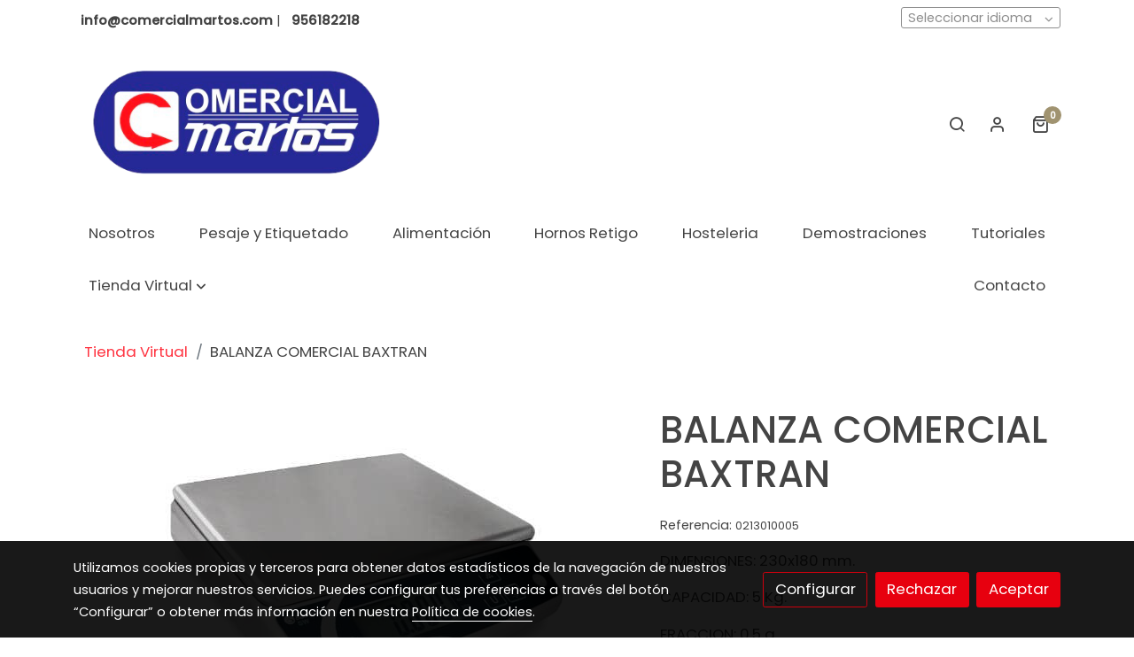

--- FILE ---
content_type: text/html; charset=UTF-8
request_url: https://comercialmartos.com/D/product/balanza-comercial-baxtran-5/
body_size: 50429
content:
<!doctype html >
<html lang=es>
<head>
              



  <meta charset="utf-8">
  <meta http-equiv="X-UA-Compatible" content="IE=edge">
  <meta name="viewport" content="width=device-width, initial-scale=1">
      <meta name="robots" content="index, follow">
    <meta name="googlebot" content="index, follow, max-snippet:-1, max-image-preview:large, max-video-preview:-1">
    <meta name="bingbot" content="index, follow, max-snippet:-1, max-image-preview:large, max-video-preview:-1" >
  

      <!-- Cannonical -->
    <link rel="canonical" href="https://comercialmartos.com/D/product/balanza-comercial-baxtran-5/" />
    <!-- /Cannonical -->
  

    <script type="text/javascript" defer>
    history.scrollRestoration = 'auto';
    //Siweb2 variable
    window.sw2 = {
      'data': {
        'locale' : "es",
        'has_h1' : false,
        'row_position_h1' : null,
        'is_panel': false,
        'is_demo': false,
        'has_shop': true,
        'shop': {},
        'show_sticky_contact_links': false,
        'data_treatment_always_visible': false , //TODO: put petititon
        'social_media': {"facebook":"","facebook-userInput":"","twitter":"","twitter-userInput":"","google-plus":"","google-plus-userInput":"","instagram":"","instagram-userInput":"","pinterest":"","pinterest-userInput":"","youtube":"","youtube-userInput":"","youtube-channelName":"","linkedin":"","linkedin-userInput":"","whatsapp":"","whatsapp-fixed":false,"whatsapp-userInput":"","telegram":"","telegram-userInput":"","tiktok-userInput":"","tiktok":""},
        'show_recently_viewed': false,

      },
      'user': null
    };


        var design='basedesign';
    var isAngular=false;
    var isFront=true;
    var designBackgroundOptions={"background_image_url":false,"background_image_position":"v-bg-position-center","background_image_type":"v-bg-default","background_color_init_color":false,"background_color_gradient":false,"background_color_gradient_lightness":false,"background_color_gradient_orientation":false,"background_color_opacity":false,"background_parallax":"none","google_translate":false};
    var fontScript=['Poppins:400,500&display=swap'];
    var hasShop=true;
    var showTaxLabels=true;
    var showFormLabels=true;
    function Get(yourUrl){
      var Httpreq = new XMLHttpRequest(); // a new request
      Httpreq.open("GET",yourUrl+"?"+ (new Date()).getTime(),false);
      Httpreq.setRequestHeader('cache-control', 'no-cache, must-revalidate, post-check=0, pre-check=0');
      Httpreq.setRequestHeader('cache-control', 'max-age=0');
      Httpreq.setRequestHeader('expires', '0');
      Httpreq.setRequestHeader('expires', 'Tue, 01 Jan 1980 1:00:00 GMT');
      Httpreq.setRequestHeader('pragma', 'no-cache');
      Httpreq.send(null);
      return Httpreq.responseText;
    }
    var cart=hasShop?JSON.parse(Get("/cart/get-cart/")):JSON.parse('{"id":null,"checkout_completed_at":null,"number":null,"notes":null,"items":[],"items_total":0,"adjustments":[],"total":0,"state":"cart","customer":null,"shipping_address":null,"billing_address":null,"payments":[],"shipments":[],"currency_code":"'+'EUR'+'","promotion_coupon":null,"checkout_state":"cart","payment_state":"cart","shipping_state":"cart","promotions":[],"tax_total":0,"shipping_total":0,"promotion_total":0,"recursive_adjustments":[],"quantity":0,"payment_method_fee_total":0,"order_remember_tracking":null,"is_correos":false}');
    var showImgZoom= false;
    var hideTaxes= false;
        var terms_and_conditions='\u003Cp\u003EAVISO\u0020LEGAL\u0020Y\u0020CONDICIONES\u0020GENERALES\u0020DE\u0020USO\u003C\/p\u003E\u003Cp\u003Ecomercialmartos.com\u003C\/p\u003E\u003Cp\u003EI.\u0020INFORMACI\u00D3N\u0020GENERAL\u003C\/p\u003E\u003Cp\u003EEn\u0020cumplimiento\u0020con\u0020el\u0020deber\u0020de\u0020informaci\u00F3n\u0020dispuesto\u0020en\u0020la\u0020Ley\u002034\/2002\u0020de\u0020Servicios\u0020de\u0020la\u0020Sociedad\u0020de\u0020la\u0020Informaci\u00F3n\u0020y\u0020el\u0020Comercio\u0020Electr\u00F3nico\u0020\u0028LSSI\u002DCE\u0029\u0020de\u002011\u0020de\u0020julio,\u0020se\u0020facilitan\u0020a\u0020continuaci\u00F3n\u0020los\u0020siguientes\u0020datos\u0020de\u0020informaci\u00F3n\u0020general\u0020de\u0020este\u0020sitio\u0020web\u003A\u003C\/p\u003E\u003Cp\u003ELa\u0020titularidad\u0020de\u0020este\u0020sitio\u0020web,\u0020comercialmartos.com,\u0020\u0028en\u0020adelante,\u0020Sitio\u0020Web\u0029\u0020la\u0020ostenta\u003A\u0020Repahostesur,\u0020S.L\u0020\/,\u0020con\u0020NIF\u003A\u0020B13819313,\u0020y\u0020cuyos\u0020datos\u0020de\u0020contacto\u0020son\u003A\u003C\/p\u003E\u003Cp\u003EDirecci\u00F3n\u003A\u0020Poligono\u0020Industrial\u0020Santa\u0020Cruz,\u002034B,\u002011407,\u0020Jerez\u0020de\u0020la\u0020Frontera\u003C\/p\u003E\u003Cp\u003ETel\u00E9fono\u0020de\u0020contacto\u003A\u002095618228\u003C\/p\u003E\u003Cp\u003EEmail\u0020de\u0020contacto\u003A\u0020info\u0040comercialmartos.com\u003C\/p\u003E\u003Cp\u003EII.\u0020T\u00C9RMINOS\u0020Y\u0020CONDICIONES\u0020GENERALES\u0020DE\u0020USO\u003C\/p\u003E\u003Cp\u003EEl\u0020objeto\u0020de\u0020las\u0020condiciones\u003A\u0020El\u0020Sitio\u0020Web\u003C\/p\u003E\u003Cp\u003EEl\u0020objeto\u0020de\u0020las\u0020presentes\u0020Condiciones\u0020Generales\u0020de\u0020Uso\u0020\u0028en\u0020adelante,\u0020Condiciones\u0029\u0020es\u0020regular\u0020el\u0020acceso\u0020y\u0020la\u0020utilizaci\u00F3n\u0020del\u0020Sitio\u0020Web.\u0020A\u0020los\u0020efectos\u0020de\u0020las\u0020presentes\u0020Condiciones\u0020se\u0020entender\u00E1\u0020como\u0020Sitio\u0020Web\u003A\u0020la\u0020apariencia\u0020externa\u0020de\u0020los\u0020interfaces\u0020de\u0020pantalla,\u0020tanto\u0020de\u0020forma\u0020est\u00E1tica\u0020como\u0020de\u0020forma\u0020din\u00E1mica,\u0020es\u0020decir,\u0020el\u0020\u00E1rbol\u0020de\u0020navegaci\u00F3n\u003B\u0020y\u0020todos\u0020los\u0020elementos\u0020integrados\u0020tanto\u0020en\u0020los\u0020interfaces\u0020de\u0020pantalla\u0020como\u0020en\u0020el\u0020\u00E1rbol\u0020de\u0020navegaci\u00F3n\u0020\u0028en\u0020adelante,\u0020Contenidos\u0029\u0020y\u0020todos\u0020aquellos\u0020servicios\u0020o\u0020recursos\u0020en\u0020l\u00EDnea\u0020que\u0020en\u0020su\u0020caso\u0020ofrezca\u0020a\u0020los\u0020Usuarios\u0020\u0028en\u0020adelante,\u0020Servicios\u0029.\u003C\/p\u003E\u003Cp\u003EComercial\u0020Martos\u0020se\u0020reserva\u0020la\u0020facultad\u0020de\u0020modificar,\u0020en\u0020cualquier\u0020momento,\u0020y\u0020sin\u0020aviso\u0020previo,\u0020la\u0020presentaci\u00F3n\u0020y\u0020configuraci\u00F3n\u0020del\u0020Sitio\u0020Web\u0020y\u0020de\u0020los\u0020Contenidos\u0020y\u0020Servicios\u0020que\u0020en\u0020\u00E9l\u0020pudieran\u0020estar\u0020incorporados.\u0020El\u0020Usuario\u0020reconoce\u0020y\u0020acepta\u0020que\u0020en\u0020cualquier\u0020momento\u0020Comercial\u0020Martos\u0020pueda\u0020interrumpir,\u0020desactivar\u0020y\/o\u0020cancelar\u0020cualquiera\u0020de\u0020estos\u0020elementos\u0020que\u0020se\u0020integran\u0020en\u0020el\u0020Sitio\u0020Web\u0020o\u0020el\u0020acceso\u0020a\u0020los\u0020mismos.\u003C\/p\u003E\u003Cp\u003EEl\u0020acceso\u0020al\u0020Sitio\u0020Web\u0020por\u0020el\u0020Usuario\u0020tiene\u0020car\u00E1cter\u0020libre\u0020y,\u0020por\u0020regla\u0020general,\u0020es\u0020gratuito\u0020sin\u0020que\u0020el\u0020Usuario\u0020tenga\u0020que\u0020proporcionar\u0020una\u0020contraprestaci\u00F3n\u0020para\u0020poder\u0020disfrutar\u0020de\u0020ello,\u0020salvo\u0020en\u0020lo\u0020relativo\u0020al\u0020coste\u0020de\u0020conexi\u00F3n\u0020a\u0020trav\u00E9s\u0020de\u0020la\u0020red\u0020de\u0020telecomunicaciones\u0020suministrada\u0020por\u0020el\u0020proveedor\u0020de\u0020acceso\u0020que\u0020hubiere\u0020contratado\u0020el\u0020Usuario.\u003C\/p\u003E\u003Cp\u003ELa\u0020utilizaci\u00F3n\u0020de\u0020alguno\u0020de\u0020los\u0020Contenidos\u0020o\u0020Servicios\u0020del\u0020Sitio\u0020Web\u0020podr\u00E1\u0020hacerse\u0020mediante\u0020la\u0020suscripci\u00F3n\u0020o\u0020registro\u0020previo\u0020del\u0020Usuario.\u003C\/p\u003E\u003Cp\u003EEl\u0020Usuario\u003C\/p\u003E\u003Cp\u003EEl\u0020acceso,\u0020la\u0020navegaci\u00F3n\u0020y\u0020uso\u0020del\u0020Sitio\u0020Web,\u0020as\u00ED\u0020como\u0020por\u0020los\u0020espacios\u0020habilitados\u0020para\u0020interactuar\u0020entre\u0020los\u0020Usuarios,\u0020y\u0020el\u0020Usuario\u0020y\u0020Comercial\u0020Martos,\u0020como\u0020los\u0020comentarios\u0020y\/o\u0020espacios\u0020de\u0020blogging,\u0020confiere\u0020la\u0020condici\u00F3n\u0020de\u0020Usuario,\u0020por\u0020lo\u0020que\u0020se\u0020aceptan,\u0020desde\u0020que\u0020se\u0020inicia\u0020la\u0020navegaci\u00F3n\u0020por\u0020el\u0020Sitio\u0020Web,\u0020todas\u0020las\u0020Condiciones\u0020aqu\u00ED\u0020establecidas,\u0020as\u00ED\u0020como\u0020sus\u0020ulteriores\u0020modificaciones,\u0020sin\u0020perjuicio\u0020de\u0020la\u0020aplicaci\u00F3n\u0020de\u0020la\u0020correspondiente\u0020normativa\u0020legal\u0020de\u0020obligado\u0020cumplimiento\u0020seg\u00FAn\u0020el\u0020caso.\u0020Dada\u0020la\u0020relevancia\u0020de\u0020lo\u0020anterior,\u0020se\u0020recomienda\u0020al\u0020Usuario\u0020leerlas\u0020cada\u0020vez\u0020que\u0020visite\u0020el\u0020Sitio\u0020Web.\u003C\/p\u003E\u003Cp\u003EEl\u0020Sitio\u0020Web\u0020de\u0020Comercial\u0020Martos\u0020proporciona\u0020gran\u0020diversidad\u0020de\u0020informaci\u00F3n,\u0020servicios\u0020y\u0020datos.\u0020El\u0020Usuario\u0020asume\u0020su\u0020responsabilidad\u0020para\u0020realizar\u0020un\u0020uso\u0020correcto\u0020del\u0020Sitio\u0020Web.\u0020Esta\u0020responsabilidad\u0020se\u0020extender\u00E1\u0020a\u003A\u003C\/p\u003E\u003Cp\u003EUn\u0020uso\u0020de\u0020la\u0020informaci\u00F3n,\u0020Contenidos\u0020y\/o\u0020Servicios\u0020y\u0020datos\u0020ofrecidos\u0020por\u0020Comercial\u0020Martos\u0020sin\u0020que\u0020sea\u0020contrario\u0020a\u0020lo\u0020dispuesto\u0020por\u0020las\u0020presentes\u0020Condiciones,\u0020la\u0020Ley,\u0020la\u0020moral\u0020o\u0020el\u0020orden\u0020p\u00FAblico,\u0020o\u0020que\u0020de\u0020cualquier\u0020otro\u0020modo\u0020puedan\u0020suponer\u0020lesi\u00F3n\u0020de\u0020los\u0020derechos\u0020de\u0020terceros\u0020o\u0020del\u0020mismo\u0020funcionamiento\u0020del\u0020Sitio\u0020Web.\u003C\/p\u003E\u003Cp\u003ELa\u0020veracidad\u0020y\u0020licitud\u0020de\u0020las\u0020informaciones\u0020aportadas\u0020por\u0020el\u0020Usuario\u0020en\u0020los\u0020formularios\u0020extendidos\u0020por\u0020Comercial\u0020Martos\u0020para\u0020el\u0020acceso\u0020a\u0020ciertos\u0020Contenidos\u0020o\u0020Servicios\u0020ofrecidos\u0020por\u0020el\u0020Sitio\u0020Web.\u0020En\u0020todo\u0020caso,\u0020el\u0020Usuario\u0020notificar\u00E1\u0020de\u0020forma\u0020inmediata\u0020a\u0020Comercial\u0020Martos\u0020acerca\u0020de\u0020cualquier\u0020hecho\u0020que\u0020permita\u0020el\u0020uso\u0020indebido\u0020de\u0020la\u0020informaci\u00F3n\u0020registrada\u0020en\u0020dichos\u0020formularios,\u0020tales\u0020como,\u0020pero\u0020no\u0020solo,\u0020el\u0020robo,\u0020extrav\u00EDo,\u0020o\u0020el\u0020acceso\u0020no\u0020autorizado\u0020a\u0020identificadores\u0020y\/o\u0020contrase\u00F1as,\u0020con\u0020el\u0020fin\u0020de\u0020proceder\u0020a\u0020su\u0020inmediata\u0020cancelaci\u00F3n.\u003C\/p\u003E\u003Cp\u003EComercial\u0020Martos\u0020se\u0020reserva\u0020el\u0020derecho\u0020de\u0020retirar\u0020todos\u0020aquellos\u0020comentarios\u0020y\u0020aportaciones\u0020que\u0020vulneren\u0020la\u0020ley,\u0020el\u0020respeto\u0020a\u0020la\u0020dignidad\u0020de\u0020la\u0020persona,\u0020que\u0020sean\u0020discriminatorios,\u0020xen\u00F3fobos,\u0020racistas,\u0020pornogr\u00E1ficos,\u0020spamming,\u0020que\u0020atenten\u0020contra\u0020la\u0020juventud\u0020o\u0020la\u0020infancia,\u0020el\u0020orden\u0020o\u0020la\u0020seguridad\u0020p\u00FAblica\u0020o\u0020que,\u0020a\u0020su\u0020juicio,\u0020no\u0020resultaran\u0020adecuados\u0020para\u0020su\u0020publicaci\u00F3n.\u003C\/p\u003E\u003Cp\u003EEn\u0020cualquier\u0020caso,\u0020Comercial\u0020Martos\u0020no\u0020ser\u00E1\u0020responsable\u0020de\u0020las\u0020opiniones\u0020vertidas\u0020por\u0020los\u0020Usuarios\u0020a\u0020trav\u00E9s\u0020de\u0020comentarios\u0020u\u0020otras\u0020herramientas\u0020de\u0020blogging\u0020o\u0020de\u0020participaci\u00F3n\u0020que\u0020pueda\u0020haber.\u003C\/p\u003E\u003Cp\u003EEl\u0020mero\u0020acceso\u0020a\u0020este\u0020Sitio\u0020Web\u0020no\u0020supone\u0020entablar\u0020ning\u00FAn\u0020tipo\u0020de\u0020relaci\u00F3n\u0020de\u0020car\u00E1cter\u0020comercial\u0020entre\u0020Comercial\u0020Martos\u0020y\u0020el\u0020Usuario.\u003C\/p\u003E\u003Cp\u003EEl\u0020Usuario\u0020declara\u0020ser\u0020mayor\u0020de\u0020edad\u0020y\u0020disponer\u0020de\u0020la\u0020capacidad\u0020jur\u00EDdica\u0020suficiente\u0020para\u0020vincularse\u0020por\u0020las\u0020presentes\u0020Condiciones.\u0020Por\u0020lo\u0020tanto,\u0020este\u0020Sitio\u0020Web\u0020de\u0020Comercial\u0020Martos\u0020no\u0020se\u0020dirige\u0020a\u0020menores\u0020de\u0020edad.\u0020Comercial\u0020Martos\u0020declina\u0020cualquier\u0020responsabilidad\u0020por\u0020el\u0020incumplimiento\u0020de\u0020este\u0020requisito.\u003C\/p\u003E\u003Cp\u003EEl\u0020Sitio\u0020Web\u0020est\u00E1\u0020dirigido\u0020principalmente\u0020a\u0020Usuarios\u0020residentes\u0020en\u0020Espa\u00F1a.\u0020Comercial\u0020Martos\u0020no\u0020asegura\u0020que\u0020el\u0020Sitio\u0020Web\u0020cumpla\u0020con\u0020legislaciones\u0020de\u0020otros\u0020pa\u00EDses,\u0020ya\u0020sea\u0020total\u0020o\u0020parcialmente.\u0020Si\u0020el\u0020Usuario\u0020reside\u0020o\u0020tiene\u0020su\u0020domiciliado\u0020en\u0020otro\u0020lugar\u0020y\u0020decide\u0020acceder\u0020y\/o\u0020navegar\u0020en\u0020el\u0020Sitio\u0020Web\u0020lo\u0020har\u00E1\u0020bajo\u0020su\u0020propia\u0020responsabilidad,\u0020deber\u00E1\u0020asegurarse\u0020de\u0020que\u0020tal\u0020acceso\u0020y\u0020navegaci\u00F3n\u0020cumple\u0020con\u0020la\u0020legislaci\u00F3n\u0020local\u0020que\u0020le\u0020es\u0020aplicable,\u0020no\u0020asumiendo\u0020Comercial\u0020Martos\u0020responsabilidad\u0020alguna\u0020que\u0020se\u0020pueda\u0020derivar\u0020de\u0020dicho\u0020acceso.\u003C\/p\u003E\u003Cp\u003EIII.\u0020ACCESO\u0020Y\u0020NAVEGACI\u00D3N\u0020EN\u0020EL\u0020SITIO\u0020WEB\u003A\u0020EXCLUSI\u00D3N\u0020DE\u0020GARANT\u00CDAS\u0020Y\u0020RESPONSABILIDAD\u003C\/p\u003E\u003Cp\u003EComercial\u0020Martos\u0020no\u0020garantiza\u0020la\u0020continuidad,\u0020disponibilidad\u0020y\u0020utilidad\u0020del\u0020Sitio\u0020Web,\u0020ni\u0020de\u0020los\u0020Contenidos\u0020o\u0020Servicios.\u0020Comercial\u0020Martos\u0020har\u00E1\u0020todo\u0020lo\u0020posible\u0020por\u0020el\u0020buen\u0020funcionamiento\u0020del\u0020Sitio\u0020Web,\u0020sin\u0020embargo,\u0020no\u0020se\u0020responsabiliza\u0020ni\u0020garantiza\u0020que\u0020el\u0020acceso\u0020a\u0020este\u0020Sitio\u0020Web\u0020no\u0020vaya\u0020a\u0020ser\u0020ininterrumpido\u0020o\u0020que\u0020est\u00E9\u0020libre\u0020de\u0020error.\u003C\/p\u003E\u003Cp\u003ETampoco\u0020se\u0020responsabiliza\u0020o\u0020garantiza\u0020que\u0020el\u0020contenido\u0020o\u0020software\u0020al\u0020que\u0020pueda\u0020accederse\u0020a\u0020trav\u00E9s\u0020de\u0020este\u0020Sitio\u0020Web,\u0020est\u00E9\u0020libre\u0020de\u0020error\u0020o\u0020cause\u0020un\u0020da\u00F1o\u0020al\u0020sistema\u0020inform\u00E1tico\u0020\u0028software\u0020y\u0020hardware\u0029\u0020del\u0020Usuario.\u0020En\u0020ning\u00FAn\u0020caso\u0020Comercial\u0020Martos\u0020ser\u00E1\u0020responsable\u0020por\u0020las\u0020p\u00E9rdidas,\u0020da\u00F1os\u0020o\u0020perjuicios\u0020de\u0020cualquier\u0020tipo\u0020que\u0020surjan\u0020por\u0020el\u0020acceso,\u0020navegaci\u00F3n\u0020y\u0020el\u0020uso\u0020del\u0020Sitio\u0020Web,\u0020incluy\u00E9ndose,\u0020pero\u0020no\u0020limit\u00E1ndose,\u0020a\u0020los\u0020ocasionados\u0020a\u0020los\u0020sistemas\u0020inform\u00E1ticos\u0020o\u0020los\u0020provocados\u0020por\u0020la\u0020introducci\u00F3n\u0020de\u0020virus.\u003C\/p\u003E\u003Cp\u003EComercial\u0020Martos\u0020tampoco\u0020se\u0020hace\u0020responsable\u0020de\u0020los\u0020da\u00F1os\u0020que\u0020pudiesen\u0020ocasionarse\u0020a\u0020los\u0020usuarios\u0020por\u0020un\u0020uso\u0020inadecuado\u0020de\u0020este\u0020Sitio\u0020Web.\u0020En\u0020particular,\u0020no\u0020se\u0020hace\u0020responsable\u0020en\u0020modo\u0020alguno\u0020de\u0020las\u0020ca\u00EDdas,\u0020interrupciones,\u0020falta\u0020o\u0020defecto\u0020de\u0020las\u0020telecomunicaciones\u0020que\u0020pudieran\u0020ocurrir.\u003C\/p\u003E\u003Cp\u003EIV.\u0020POL\u00CDTICA\u0020DE\u0020ENLACES\u003C\/p\u003E\u003Cp\u003ESe\u0020informa\u0020que\u0020el\u0020Sitio\u0020Web\u0020de\u0020Comercial\u0020Martos\u0020pone\u0020o\u0020puede\u0020poner\u0020a\u0020disposici\u00F3n\u0020de\u0020los\u0020Usuarios\u0020medios\u0020de\u0020enlace\u0020\u0028como,\u0020entre\u0020otros,\u0020links,\u0020banners,\u0020botones\u0029,\u0020directorios\u0020y\u0020motores\u0020de\u0020b\u00FAsqueda\u0020que\u0020permiten\u0020a\u0020los\u0020Usuarios\u0020acceder\u0020a\u0020sitios\u0020web\u0020pertenecientes\u0020y\/o\u0020gestionados\u0020por\u0020terceros.\u003C\/p\u003E\u003Cp\u003ELa\u0020instalaci\u00F3n\u0020de\u0020estos\u0020enlaces,\u0020directorios\u0020y\u0020motores\u0020de\u0020b\u00FAsqueda\u0020en\u0020el\u0020Sitio\u0020Web\u0020tiene\u0020por\u0020objeto\u0020facilitar\u0020a\u0020los\u0020Usuarios\u0020la\u0020b\u00FAsqueda\u0020de\u0020y\u0020acceso\u0020a\u0020la\u0020informaci\u00F3n\u0020disponible\u0020en\u0020Internet,\u0020sin\u0020que\u0020pueda\u0020considerarse\u0020una\u0020sugerencia,\u0020recomendaci\u00F3n\u0020o\u0020invitaci\u00F3n\u0020para\u0020la\u0020visita\u0020de\u0020los\u0020mismos.\u003C\/p\u003E\u003Cp\u003EComercial\u0020Martos\u0020no\u0020ofrece\u0020ni\u0020comercializa\u0020por\u0020s\u00ED\u0020ni\u0020por\u0020medio\u0020de\u0020terceros\u0020los\u0020productos\u0020y\/o\u0020servicios\u0020disponibles\u0020en\u0020dichos\u0020sitios\u0020enlazados.\u003C\/p\u003E\u003Cp\u003EAsimismo,\u0020tampoco\u0020garantizar\u00E1\u0020la\u0020disponibilidad\u0020t\u00E9cnica,\u0020exactitud,\u0020veracidad,\u0020validez\u0020o\u0020legalidad\u0020de\u0020sitios\u0020ajenos\u0020a\u0020su\u0020propiedad\u0020a\u0020los\u0020que\u0020se\u0020pueda\u0020acceder\u0020por\u0020medio\u0020de\u0020los\u0020enlaces.\u003C\/p\u003E\u003Cp\u003EComercial\u0020Martos\u0020en\u0020ning\u00FAn\u0020caso\u0020revisar\u00E1\u0020o\u0020controlar\u00E1\u0020el\u0020contenido\u0020de\u0020otros\u0020sitios\u0020web,\u0020as\u00ED\u0020como\u0020tampoco\u0020aprueba,\u0020examina\u0020ni\u0020hace\u0020propios\u0020los\u0020productos\u0020y\u0020servicios,\u0020contenidos,\u0020archivos\u0020y\u0020cualquier\u0020otro\u0020material\u0020existente\u0020en\u0020los\u0020referidos\u0020sitios\u0020enlazados.\u003C\/p\u003E\u003Cp\u003EComercial\u0020Martos\u0020no\u0020asume\u0020ninguna\u0020responsabilidad\u0020por\u0020los\u0020da\u00F1os\u0020y\u0020perjuicios\u0020que\u0020pudieran\u0020producirse\u0020por\u0020el\u0020acceso,\u0020uso,\u0020calidad\u0020o\u0020licitud\u0020de\u0020los\u0020contenidos,\u0020comunicaciones,\u0020opiniones,\u0020productos\u0020y\u0020servicios\u0020de\u0020los\u0020sitios\u0020web\u0020no\u0020gestionados\u0020por\u0020Comercial\u0020Martos\u0020y\u0020que\u0020sean\u0020enlazados\u0020en\u0020este\u0020Sitio\u0020Web.\u003C\/p\u003E\u003Cp\u003EEl\u0020Usuario\u0020o\u0020tercero\u0020que\u0020realice\u0020un\u0020hiperv\u00EDnculo\u0020desde\u0020una\u0020p\u00E1gina\u0020web\u0020de\u0020otro,\u0020distinto,\u0020sitio\u0020web\u0020al\u0020Sitio\u0020Web\u0020de\u0020Comercial\u0020Martos\u0020deber\u00E1\u0020saber\u0020que\u003A\u003C\/p\u003E\u003Cp\u003ENo\u0020se\u0020permite\u0020la\u0020reproducci\u00F3n\u0020\u2014total\u0020o\u0020parcialmente\u2014\u0020de\u0020ninguno\u0020de\u0020los\u0020Contenidos\u0020y\/o\u0020Servicios\u0020del\u0020Sitio\u0020Web\u0020sin\u0020autorizaci\u00F3n\u0020expresa\u0020de\u0020Comercial\u0020Martos.\u003C\/p\u003E\u003Cp\u003ENo\u0020se\u0020permite\u0020tampoco\u0020ninguna\u0020manifestaci\u00F3n\u0020falsa,\u0020inexacta\u0020o\u0020incorrecta\u0020sobre\u0020el\u0020Sitio\u0020Web\u0020de\u0020Comercial\u0020Martos,\u0020ni\u0020sobre\u0020los\u0020Contenidos\u0020y\/o\u0020Servicios\u0020del\u0020mismo.\u003C\/p\u003E\u003Cp\u003EA\u0020excepci\u00F3n\u0020del\u0020hiperv\u00EDnculo,\u0020el\u0020sitio\u0020web\u0020en\u0020el\u0020que\u0020se\u0020establezca\u0020dicho\u0020hiperenlace\u0020no\u0020contendr\u00E1\u0020ning\u00FAn\u0020elemento,\u0020de\u0020este\u0020Sitio\u0020Web,\u0020protegido\u0020como\u0020propiedad\u0020intelectual\u0020por\u0020el\u0020ordenamiento\u0020jur\u00EDdico\u0020espa\u00F1ol,\u0020salvo\u0020autorizaci\u00F3n\u0020expresa\u0020de\u0020Comercial\u0020Martos.\u003C\/p\u003E\u003Cp\u003EEl\u0020establecimiento\u0020del\u0020hiperv\u00EDnculo\u0020no\u0020implicar\u00E1\u0020la\u0020existencia\u0020de\u0020relaciones\u0020entre\u0020Comercial\u0020Martos\u0020y\u0020el\u0020titular\u0020del\u0020sitio\u0020web\u0020desde\u0020el\u0020cual\u0020se\u0020realice,\u0020ni\u0020el\u0020conocimiento\u0020y\u0020aceptaci\u00F3n\u0020de\u0020Comercial\u0020Martos\u0020de\u0020los\u0020contenidos,\u0020servicios\u0020y\/o\u0020actividades\u0020ofrecidas\u0020en\u0020dicho\u0020sitio\u0020web,\u0020y\u0020viceversa.\u003C\/p\u003E\u003Cp\u003EV.\u0020PROPIEDAD\u0020INTELECTUAL\u0020E\u0020INDUSTRIAL\u003C\/p\u003E\u003Cp\u003EComercial\u0020Martos\u0020por\u0020s\u00ED\u0020o\u0020como\u0020parte\u0020cesionaria,\u0020es\u0020titular\u0020de\u0020todos\u0020los\u0020derechos\u0020de\u0020propiedad\u0020intelectual\u0020e\u0020industrial\u0020del\u0020Sitio\u0020Web,\u0020as\u00ED\u0020como\u0020de\u0020los\u0020elementos\u0020contenidos\u0020en\u0020el\u0020mismo\u0020\u0028a\u0020t\u00EDtulo\u0020enunciativo\u0020y\u0020no\u0020exhaustivo,\u0020im\u00E1genes,\u0020sonido,\u0020audio,\u0020v\u00EDdeo,\u0020software\u0020o\u0020textos,\u0020marcas\u0020o\u0020logotipos,\u0020combinaciones\u0020de\u0020colores,\u0020estructura\u0020y\u0020dise\u00F1o,\u0020selecci\u00F3n\u0020de\u0020materiales\u0020usados,\u0020programas\u0020de\u0020ordenador\u0020necesarios\u0020para\u0020su\u0020funcionamiento,\u0020acceso\u0020y\u0020uso,\u0020etc.\u0029.\u0020Ser\u00E1n,\u0020por\u0020consiguiente,\u0020obras\u0020protegidas\u0020como\u0020propiedad\u0020intelectual\u0020por\u0020el\u0020ordenamiento\u0020jur\u00EDdico\u0020espa\u00F1ol,\u0020si\u00E9ndoles\u0020aplicables\u0020tanto\u0020la\u0020normativa\u0020espa\u00F1ola\u0020y\u0020comunitaria\u0020en\u0020este\u0020campo,\u0020como\u0020los\u0020tratados\u0020internacionales\u0020relativos\u0020a\u0020la\u0020materia\u0020y\u0020suscritos\u0020por\u0020Espa\u00F1a.\u003C\/p\u003E\u003Cp\u003ETodos\u0020los\u0020derechos\u0020reservados.\u0020En\u0020virtud\u0020de\u0020lo\u0020dispuesto\u0020en\u0020la\u0020Ley\u0020de\u0020Propiedad\u0020Intelectual,\u0020quedan\u0020expresamente\u0020prohibidas\u0020la\u0020reproducci\u00F3n,\u0020la\u0020distribuci\u00F3n\u0020y\u0020la\u0020comunicaci\u00F3n\u0020p\u00FAblica,\u0020incluida\u0020su\u0020modalidad\u0020de\u0020puesta\u0020a\u0020disposici\u00F3n,\u0020de\u0020la\u0020totalidad\u0020o\u0020parte\u0020de\u0020los\u0020contenidos\u0020de\u0020esta\u0020p\u00E1gina\u0020web,\u0020con\u0020fines\u0020comerciales,\u0020en\u0020cualquier\u0020soporte\u0020y\u0020por\u0020cualquier\u0020medio\u0020t\u00E9cnico,\u0020sin\u0020la\u0020autorizaci\u00F3n\u0020de\u0020Comercial\u0020Martos.\u003C\/p\u003E\u003Cp\u003EEl\u0020Usuario\u0020se\u0020compromete\u0020a\u0020respetar\u0020los\u0020derechos\u0020de\u0020propiedad\u0020intelectual\u0020e\u0020industrial\u0020de\u0020Comercial\u0020Martos.\u0020Podr\u00E1\u0020visualizar\u0020los\u0020elementos\u0020del\u0020Sitio\u0020Web\u0020o\u0020incluso\u0020imprimirlos,\u0020copiarlos\u0020y\u0020almacenarlos\u0020en\u0020el\u0020disco\u0020duro\u0020de\u0020su\u0020ordenador\u0020o\u0020en\u0020cualquier\u0020otro\u0020soporte\u0020f\u00EDsico\u0020siempre\u0020y\u0020cuando\u0020sea,\u0020exclusivamente,\u0020para\u0020su\u0020uso\u0020personal.\u0020El\u0020Usuario,\u0020sin\u0020embargo,\u0020no\u0020podr\u00E1\u0020suprimir,\u0020alterar,\u0020o\u0020manipular\u0020cualquier\u0020dispositivo\u0020de\u0020protecci\u00F3n\u0020o\u0020sistema\u0020de\u0020seguridad\u0020que\u0020estuviera\u0020instalado\u0020en\u0020el\u0020Sitio\u0020Web.\u003C\/p\u003E\u003Cp\u003EEn\u0020caso\u0020de\u0020que\u0020el\u0020Usuario\u0020o\u0020tercero\u0020considere\u0020que\u0020cualquiera\u0020de\u0020los\u0020Contenidos\u0020del\u0020Sitio\u0020Web\u0020suponga\u0020una\u0020violaci\u00F3n\u0020de\u0020los\u0020derechos\u0020de\u0020protecci\u00F3n\u0020de\u0020la\u0020propiedad\u0020intelectual,\u0020deber\u00E1\u0020comunicarlo\u0020inmediatamente\u0020a\u0020Comercial\u0020Martos\u0020a\u0020trav\u00E9s\u0020de\u0020los\u0020datos\u0020de\u0020contacto\u0020del\u0020apartado\u0020de\u0020INFORMACI\u00D3N\u0020GENERAL\u0020de\u0020este\u0020Aviso\u0020Legal\u0020y\u0020Condiciones\u0020Generales\u0020de\u0020Uso.\u003C\/p\u003E\u003Cp\u003EVI.\u0020ACCIONES\u0020LEGALES,\u0020LEGISLACI\u00D3N\u0020APLICABLE\u0020Y\u0020JURISDICCI\u00D3N\u003C\/p\u003E\u003Cp\u003EComercial\u0020Martos\u0020se\u0020reserva\u0020la\u0020facultad\u0020de\u0020presentar\u0020las\u0020acciones\u0020civiles\u0020o\u0020penales\u0020que\u0020considere\u0020necesarias\u0020por\u0020la\u0020utilizaci\u00F3n\u0020indebida\u0020del\u0020Sitio\u0020Web\u0020y\u0020Contenidos,\u0020o\u0020por\u0020el\u0020incumplimiento\u0020de\u0020las\u0020presentes\u0020Condiciones.\u003C\/p\u003E\u003Cp\u003ELa\u0020relaci\u00F3n\u0020entre\u0020el\u0020Usuario\u0020y\u0020Comercial\u0020Martos\u0020se\u0020regir\u00E1\u0020por\u0020la\u0020normativa\u0020vigente\u0020y\u0020de\u0020aplicaci\u00F3n\u0020en\u0020el\u0020territorio\u0020espa\u00F1ol.\u0020De\u0020surgir\u0020cualquier\u0020controversia\u0020en\u0020relaci\u00F3n\u0020con\u0020la\u0020interpretaci\u00F3n\u0020y\/o\u0020a\u0020la\u0020aplicaci\u00F3n\u0020de\u0020estas\u0020Condiciones\u0020las\u0020partes\u0020someter\u00E1n\u0020sus\u0020conflictos\u0020a\u0020la\u0020jurisdicci\u00F3n\u0020ordinaria\u0020someti\u00E9ndose\u0020a\u0020los\u0020jueces\u0020y\u0020tribunales\u0020que\u0020correspondan\u0020conforme\u0020a\u0020derecho.\u003C\/p\u003E\u003Cp\u003EEste\u0020documento\u0020de\u0020Aviso\u0020Legal\u0020y\u0020Condiciones\u0020Generales\u0020de\u0020uso\u0020del\u0020sitio\u0020web\u0020ha\u0020sido\u0020creado\u0020mediante\u0020el\u0020generador\u0020de\u0020plantilla\u0020de\u0020aviso\u0020legal\u0020y\u0020condiciones\u0020de\u0020uso\u0020online\u0020el\u0020d\u00EDa\u002022\/02\/2024.\u003C\/p\u003E';
    var privacy_policy='\u003Cp\u003EPOL\u00CDTICA\u0020DE\u0020PRIVACIDAD\u0020DEL\u0020SITIO\u0020WEB\u003C\/p\u003E\u003Cp\u003Ecomercialmartos.com\u003C\/p\u003E\u003Cp\u003EI.\u0020POL\u00CDTICA\u0020DE\u0020PRIVACIDAD\u0020Y\u0020PROTECCI\u00D3N\u0020DE\u0020DATOS\u003C\/p\u003E\u003Cp\u003ERespetando\u0020lo\u0020establecido\u0020en\u0020la\u0020legislaci\u00F3n\u0020vigente,\u0020Comercial\u0020Martos\u0020\u0028en\u0020adelante,\u0020tambi\u00E9n\u0020Sitio\u0020Web\u0029\u0020se\u0020compromete\u0020a\u0020adoptar\u0020las\u0020medidas\u0020t\u00E9cnicas\u0020y\u0020organizativas\u0020necesarias,\u0020seg\u00FAn\u0020el\u0020nivel\u0020de\u0020seguridad\u0020adecuado\u0020al\u0020riesgo\u0020de\u0020los\u0020datos\u0020recogidos.\u003C\/p\u003E\u003Cp\u003ELeyes\u0020que\u0020incorpora\u0020esta\u0020pol\u00EDtica\u0020de\u0020privacidad\u003C\/p\u003E\u003Cp\u003EEsta\u0020pol\u00EDtica\u0020de\u0020privacidad\u0020est\u00E1\u0020adaptada\u0020a\u0020la\u0020normativa\u0020espa\u00F1ola\u0020y\u0020europea\u0020vigente\u0020en\u0020materia\u0020de\u0020protecci\u00F3n\u0020de\u0020datos\u0020personales\u0020en\u0020internet.\u0020En\u0020concreto,\u0020la\u0020misma\u0020respeta\u0020las\u0020siguientes\u0020normas\u003A\u003C\/p\u003E\u003Cp\u003EEl\u0020Reglamento\u0020\u0028UE\u0029\u00202016\/679\u0020del\u0020Parlamento\u0020Europeo\u0020y\u0020del\u0020Consejo,\u0020de\u002027\u0020de\u0020abril\u0020de\u00202016,\u0020relativo\u0020a\u0020la\u0020protecci\u00F3n\u0020de\u0020las\u0020personas\u0020f\u00EDsicas\u0020en\u0020lo\u0020que\u0020respecta\u0020al\u0020tratamiento\u0020de\u0020datos\u0020personales\u0020y\u0020a\u0020la\u0020libre\u0020circulaci\u00F3n\u0020de\u0020estos\u0020datos\u0020\u0028RGPD\u0029.\u003C\/p\u003E\u003Cp\u003ELa\u0020Ley\u0020Org\u00E1nica\u00203\/2018,\u0020de\u00205\u0020de\u0020diciembre,\u0020de\u0020Protecci\u00F3n\u0020de\u0020Datos\u0020Personales\u0020y\u0020garant\u00EDa\u0020de\u0020los\u0020derechos\u0020digitales\u0020\u0028LOPD\u002DGDD\u0029.\u003C\/p\u003E\u003Cp\u003EEl\u0020Real\u0020Decreto\u00201720\/2007,\u0020de\u002021\u0020de\u0020diciembre,\u0020por\u0020el\u0020que\u0020se\u0020aprueba\u0020el\u0020Reglamento\u0020de\u0020desarrollo\u0020de\u0020la\u0020Ley\u0020Org\u00E1nica\u002015\/1999,\u0020de\u002013\u0020de\u0020diciembre,\u0020de\u0020Protecci\u00F3n\u0020de\u0020Datos\u0020de\u0020Car\u00E1cter\u0020Personal\u0020\u0028RDLOPD\u0029.\u003C\/p\u003E\u003Cp\u003ELa\u0020Ley\u002034\/2002,\u0020de\u002011\u0020de\u0020julio,\u0020de\u0020Servicios\u0020de\u0020la\u0020Sociedad\u0020de\u0020la\u0020Informaci\u00F3n\u0020y\u0020de\u0020Comercio\u0020Electr\u00F3nico\u0020\u0028LSSI\u002DCE\u0029.\u003C\/p\u003E\u003Cp\u003EIdentidad\u0020del\u0020responsable\u0020del\u0020tratamiento\u0020de\u0020los\u0020datos\u0020personales\u003C\/p\u003E\u003Cp\u003EEl\u0020responsable\u0020del\u0020tratamiento\u0020de\u0020los\u0020datos\u0020personales\u0020recogidos\u0020en\u0020Comercial\u0020Martos\u0020es\u003A\u0020Repahostesur,\u0020S.L,\u0020provista\u0020de\u0020NIF\/CIF\u003A\u0020B13819313\u0020e\u0020inscrito\u0020en\u003A\u0020El\u0020Registro\u0020Mercantil\u0020de\u0020Jerez\u0020de\u0020la\u0020Frontera\u0020con\u0020los\u0020siguientes\u0020datos\u0020registrales\u003A\u0020Poligono\u0020Industrial\u0020Santa\u0020Cruz,\u002034\u0020B,\u002011407,\u0020Jerez\u0020de\u0020la\u0020Frontera,\u0020cuyo\u0020representante\u0020es\u003A\u0020Repahostesur,\u0020S.L.\u0020\u0028en\u0020adelante,\u0020Responsable\u0020del\u0020tratamiento\u0029.\u0020Sus\u0020datos\u0020de\u0020contacto\u0020son\u0020los\u0020siguientes\u003A\u003C\/p\u003E\u003Cp\u003EDirecci\u00F3n\u003A\u0020Poligono\u0020Industrial\u0020Santa\u0020Cruz,\u002034\u0020B,\u002011407,\u0020Jerez\u0020de\u0020la\u0020Frontera\u003C\/p\u003E\u003Cp\u003ETel\u00E9fono\u0020de\u0020contacto\u003A\u0020956182218\u003C\/p\u003E\u003Cp\u003EEmail\u0020de\u0020contacto\u003A\u0020\u003C\/p\u003E\u003Cp\u003ERegistro\u0020de\u0020Datos\u0020de\u0020Car\u00E1cter\u0020Personal\u003C\/p\u003E\u003Cp\u003EEn\u0020cumplimiento\u0020de\u0020lo\u0020establecido\u0020en\u0020el\u0020RGPD\u0020y\u0020la\u0020LOPD\u002DGDD,\u0020le\u0020informamos\u0020que\u0020los\u0020datos\u0020personales\u0020recabados\u0020por\u0020Comercial\u0020Martos,\u0020mediante\u0020los\u0020formularios\u0020extendidos\u0020en\u0020sus\u0020p\u00E1ginas\u0020quedar\u00E1n\u0020incorporados\u0020y\u0020ser\u00E1n\u0020tratados\u0020en\u0020nuestro\u0020fichero\u0020con\u0020el\u0020fin\u0020de\u0020poder\u0020facilitar,\u0020agilizar\u0020y\u0020cumplir\u0020los\u0020compromisos\u0020establecidos\u0020entre\u0020Comercial\u0020Martos\u0020y\u0020el\u0020Usuario\u0020o\u0020el\u0020mantenimiento\u0020de\u0020la\u0020relaci\u00F3n\u0020que\u0020se\u0020establezca\u0020en\u0020los\u0020formularios\u0020que\u0020este\u0020rellene,\u0020o\u0020para\u0020atender\u0020una\u0020solicitud\u0020o\u0020consulta\u0020del\u0020mismo.\u0020Asimismo,\u0020de\u0020conformidad\u0020con\u0020lo\u0020previsto\u0020en\u0020el\u0020RGPD\u0020y\u0020la\u0020LOPD\u002DGDD,\u0020salvo\u0020que\u0020sea\u0020de\u0020aplicaci\u00F3n\u0020la\u0020excepci\u00F3n\u0020prevista\u0020en\u0020el\u0020art\u00EDculo\u002030.5\u0020del\u0020RGPD,\u0020se\u0020mantiene\u0020un\u0020registro\u0020de\u0020actividades\u0020de\u0020tratamiento\u0020que\u0020especifica,\u0020seg\u00FAn\u0020sus\u0020finalidades,\u0020las\u0020actividades\u0020de\u0020tratamiento\u0020llevadas\u0020a\u0020cabo\u0020y\u0020las\u0020dem\u00E1s\u0020circunstancias\u0020establecidas\u0020en\u0020el\u0020RGPD.\u003C\/p\u003E\u003Cp\u003EPrincipios\u0020aplicables\u0020al\u0020tratamiento\u0020de\u0020los\u0020datos\u0020personales\u003C\/p\u003E\u003Cp\u003EEl\u0020tratamiento\u0020de\u0020los\u0020datos\u0020personales\u0020del\u0020Usuario\u0020se\u0020someter\u00E1\u0020a\u0020los\u0020siguientes\u0020principios\u0020recogidos\u0020en\u0020el\u0020art\u00EDculo\u00205\u0020del\u0020RGPD\u0020y\u0020en\u0020el\u0020art\u00EDculo\u00204\u0020y\u0020siguientes\u0020de\u0020la\u0020Ley\u0020Org\u00E1nica\u00203\/2018,\u0020de\u00205\u0020de\u0020diciembre,\u0020de\u0020Protecci\u00F3n\u0020de\u0020Datos\u0020Personales\u0020y\u0020garant\u00EDa\u0020de\u0020los\u0020derechos\u0020digitales\u003A\u003C\/p\u003E\u003Cp\u003EPrincipio\u0020de\u0020licitud,\u0020lealtad\u0020y\u0020transparencia\u003A\u0020se\u0020requerir\u00E1\u0020en\u0020todo\u0020momento\u0020el\u0020consentimiento\u0020del\u0020Usuario\u0020previa\u0020informaci\u00F3n\u0020completamente\u0020transparente\u0020de\u0020los\u0020fines\u0020para\u0020los\u0020cuales\u0020se\u0020recogen\u0020los\u0020datos\u0020personales.\u003C\/p\u003E\u003Cp\u003EPrincipio\u0020de\u0020limitaci\u00F3n\u0020de\u0020la\u0020finalidad\u003A\u0020los\u0020datos\u0020personales\u0020ser\u00E1n\u0020recogidos\u0020con\u0020fines\u0020determinados,\u0020expl\u00EDcitos\u0020y\u0020leg\u00EDtimos.\u003C\/p\u003E\u003Cp\u003EPrincipio\u0020de\u0020minimizaci\u00F3n\u0020de\u0020datos\u003A\u0020los\u0020datos\u0020personales\u0020recogidos\u0020ser\u00E1n\u0020\u00FAnicamente\u0020los\u0020estrictamente\u0020necesarios\u0020en\u0020relaci\u00F3n\u0020con\u0020los\u0020fines\u0020para\u0020los\u0020que\u0020son\u0020tratados.\u003C\/p\u003E\u003Cp\u003EPrincipio\u0020de\u0020exactitud\u003A\u0020los\u0020datos\u0020personales\u0020deben\u0020ser\u0020exactos\u0020y\u0020estar\u0020siempre\u0020actualizados.\u003C\/p\u003E\u003Cp\u003EPrincipio\u0020de\u0020limitaci\u00F3n\u0020del\u0020plazo\u0020de\u0020conservaci\u00F3n\u003A\u0020los\u0020datos\u0020personales\u0020solo\u0020ser\u00E1n\u0020mantenidos\u0020de\u0020forma\u0020que\u0020se\u0020permita\u0020la\u0020identificaci\u00F3n\u0020del\u0020Usuario\u0020durante\u0020el\u0020tiempo\u0020necesario\u0020para\u0020los\u0020fines\u0020de\u0020su\u0020tratamiento.\u003C\/p\u003E\u003Cp\u003EPrincipio\u0020de\u0020integridad\u0020y\u0020confidencialidad\u003A\u0020los\u0020datos\u0020personales\u0020ser\u00E1n\u0020tratados\u0020de\u0020manera\u0020que\u0020se\u0020garantice\u0020su\u0020seguridad\u0020y\u0020confidencialidad.\u003C\/p\u003E\u003Cp\u003EPrincipio\u0020de\u0020responsabilidad\u0020proactiva\u003A\u0020el\u0020Responsable\u0020del\u0020tratamiento\u0020ser\u00E1\u0020responsable\u0020de\u0020asegurar\u0020que\u0020los\u0020principios\u0020anteriores\u0020se\u0020cumplen.\u003C\/p\u003E\u003Cp\u003ECategor\u00EDas\u0020de\u0020datos\u0020personales\u003C\/p\u003E\u003Cp\u003ELas\u0020categor\u00EDas\u0020de\u0020datos\u0020que\u0020se\u0020tratan\u0020en\u0020Comercial\u0020Martos\u0020son\u0020\u00FAnicamente\u0020datos\u0020identificativos.\u0020En\u0020ning\u00FAn\u0020caso,\u0020se\u0020tratan\u0020categor\u00EDas\u0020especiales\u0020de\u0020datos\u0020personales\u0020en\u0020el\u0020sentido\u0020del\u0020art\u00EDculo\u00209\u0020del\u0020RGPD.\u003C\/p\u003E\u003Cp\u003EBase\u0020legal\u0020para\u0020el\u0020tratamiento\u0020de\u0020los\u0020datos\u0020personales\u003C\/p\u003E\u003Cp\u003ELa\u0020base\u0020legal\u0020para\u0020el\u0020tratamiento\u0020de\u0020los\u0020datos\u0020personales\u0020es\u0020el\u0020consentimiento.\u0020Comercial\u0020Martos\u0020se\u0020compromete\u0020a\u0020recabar\u0020el\u0020consentimiento\u0020expreso\u0020y\u0020verificable\u0020del\u0020Usuario\u0020para\u0020el\u0020tratamiento\u0020de\u0020sus\u0020datos\u0020personales\u0020para\u0020uno\u0020o\u0020varios\u0020fines\u0020espec\u00EDficos.\u003C\/p\u003E\u003Cp\u003EEl\u0020Usuario\u0020tendr\u00E1\u0020derecho\u0020a\u0020retirar\u0020su\u0020consentimiento\u0020en\u0020cualquier\u0020momento.\u0020Ser\u00E1\u0020tan\u0020f\u00E1cil\u0020retirar\u0020el\u0020consentimiento\u0020como\u0020darlo.\u0020Como\u0020regla\u0020general,\u0020la\u0020retirada\u0020del\u0020consentimiento\u0020no\u0020condicionar\u00E1\u0020el\u0020uso\u0020del\u0020Sitio\u0020Web.\u003C\/p\u003E\u003Cp\u003EEn\u0020las\u0020ocasiones\u0020en\u0020las\u0020que\u0020el\u0020Usuario\u0020deba\u0020o\u0020pueda\u0020facilitar\u0020sus\u0020datos\u0020a\u0020trav\u00E9s\u0020de\u0020formularios\u0020para\u0020realizar\u0020consultas,\u0020solicitar\u0020informaci\u00F3n\u0020o\u0020por\u0020motivos\u0020relacionados\u0020con\u0020el\u0020contenido\u0020del\u0020Sitio\u0020Web,\u0020se\u0020le\u0020informar\u00E1\u0020en\u0020caso\u0020de\u0020que\u0020la\u0020cumplimentaci\u00F3n\u0020de\u0020alguno\u0020de\u0020ellos\u0020sea\u0020obligatoria\u0020debido\u0020a\u0020que\u0020los\u0020mismos\u0020sean\u0020imprescindibles\u0020para\u0020el\u0020correcto\u0020desarrollo\u0020de\u0020la\u0020operaci\u00F3n\u0020realizada.\u003C\/p\u003E\u003Cp\u003EFines\u0020del\u0020tratamiento\u0020a\u0020que\u0020se\u0020destinan\u0020los\u0020datos\u0020personales\u003C\/p\u003E\u003Cp\u003ELos\u0020datos\u0020personales\u0020son\u0020recabados\u0020y\u0020gestionados\u0020por\u0020Comercial\u0020Martos\u0020con\u0020la\u0020finalidad\u0020de\u0020poder\u0020facilitar,\u0020agilizar\u0020y\u0020cumplir\u0020los\u0020compromisos\u0020establecidos\u0020entre\u0020el\u0020Sitio\u0020Web\u0020y\u0020el\u0020Usuario\u0020o\u0020el\u0020mantenimiento\u0020de\u0020la\u0020relaci\u00F3n\u0020que\u0020se\u0020establezca\u0020en\u0020los\u0020formularios\u0020que\u0020este\u0020\u00FAltimo\u0020rellene\u0020o\u0020para\u0020atender\u0020una\u0020solicitud\u0020o\u0020consulta.\u003C\/p\u003E\u003Cp\u003EIgualmente,\u0020los\u0020datos\u0020podr\u00E1n\u0020ser\u0020utilizados\u0020con\u0020una\u0020finalidad\u0020comercial\u0020de\u0020personalizaci\u00F3n,\u0020operativa\u0020y\u0020estad\u00EDstica,\u0020y\u0020actividades\u0020propias\u0020del\u0020objeto\u0020social\u0020de\u0020Comercial\u0020Martos,\u0020as\u00ED\u0020como\u0020para\u0020la\u0020extracci\u00F3n,\u0020almacenamiento\u0020de\u0020datos\u0020y\u0020estudios\u0020de\u0020marketing\u0020para\u0020adecuar\u0020el\u0020Contenido\u0020ofertado\u0020al\u0020Usuario,\u0020as\u00ED\u0020como\u0020mejorar\u0020la\u0020calidad,\u0020funcionamiento\u0020y\u0020navegaci\u00F3n\u0020por\u0020el\u0020Sitio\u0020Web.\u003C\/p\u003E\u003Cp\u003EEn\u0020el\u0020momento\u0020en\u0020que\u0020se\u0020obtengan\u0020los\u0020datos\u0020personales,\u0020se\u0020informar\u00E1\u0020al\u0020Usuario\u0020acerca\u0020del\u0020fin\u0020o\u0020fines\u0020espec\u00EDficos\u0020del\u0020tratamiento\u0020a\u0020que\u0020se\u0020destinar\u00E1n\u0020los\u0020datos\u0020personales\u003B\u0020es\u0020decir,\u0020del\u0020uso\u0020o\u0020usos\u0020que\u0020se\u0020dar\u00E1\u0020a\u0020la\u0020informaci\u00F3n\u0020recopilada.\u003C\/p\u003E\u003Cp\u003EPer\u00EDodos\u0020de\u0020retenci\u00F3n\u0020de\u0020los\u0020datos\u0020personales\u003C\/p\u003E\u003Cp\u003ELos\u0020datos\u0020personales\u0020solo\u0020ser\u00E1n\u0020retenidos\u0020durante\u0020el\u0020tiempo\u0020m\u00EDnimo\u0020necesario\u0020para\u0020los\u0020fines\u0020de\u0020su\u0020tratamiento\u0020y,\u0020en\u0020todo\u0020caso,\u0020\u00FAnicamente\u0020durante\u0020el\u0020siguiente\u0020plazo\u003A\u002018\u0020meses,\u0020o\u0020hasta\u0020que\u0020el\u0020Usuario\u0020solicite\u0020su\u0020supresi\u00F3n.\u003C\/p\u003E\u003Cp\u003EEn\u0020el\u0020momento\u0020en\u0020que\u0020se\u0020obtengan\u0020los\u0020datos\u0020personales,\u0020se\u0020informar\u00E1\u0020al\u0020Usuario\u0020acerca\u0020del\u0020plazo\u0020durante\u0020el\u0020cual\u0020se\u0020conservar\u00E1n\u0020los\u0020datos\u0020personales\u0020o,\u0020cuando\u0020eso\u0020no\u0020sea\u0020posible,\u0020los\u0020criterios\u0020utilizados\u0020para\u0020determinar\u0020este\u0020plazo.\u003C\/p\u003E\u003Cp\u003EDestinatarios\u0020de\u0020los\u0020datos\u0020personales\u003C\/p\u003E\u003Cp\u003ELos\u0020datos\u0020personales\u0020del\u0020Usuario\u0020ser\u00E1n\u0020compartidos\u0020con\u0020los\u0020siguientes\u0020destinatarios\u0020o\u0020categor\u00EDas\u0020de\u0020destinatarios\u003A\u003C\/p\u003E\u003Cp\u003ERepahostesur,\u0020S.L.\u0020con\u0020domicilio\u0020en\u0020Poligono\u0020Industrial\u0020Santa\u0020Cruz\u0020,\u002034\u0020B,\u002011407,\u0020Jerez\u0020de\u0020la\u0020Frontera\u003C\/p\u003E\u003Cp\u003EEn\u0020caso\u0020de\u0020que\u0020el\u0020Responsable\u0020del\u0020tratamiento\u0020tenga\u0020la\u0020intenci\u00F3n\u0020de\u0020transferir\u0020datos\u0020personales\u0020a\u0020un\u0020tercer\u0020pa\u00EDs\u0020u\u0020organizaci\u00F3n\u0020internacional,\u0020en\u0020el\u0020momento\u0020en\u0020que\u0020se\u0020obtengan\u0020los\u0020datos\u0020personales,\u0020se\u0020informar\u00E1\u0020al\u0020Usuario\u0020acerca\u0020del\u0020tercer\u0020pa\u00EDs\u0020u\u0020organizaci\u00F3n\u0020internacional\u0020al\u0020cual\u0020se\u0020tiene\u0020la\u0020intenci\u00F3n\u0020de\u0020transferir\u0020los\u0020datos,\u0020as\u00ED\u0020como\u0020de\u0020la\u0020existencia\u0020o\u0020ausencia\u0020de\u0020una\u0020decisi\u00F3n\u0020de\u0020adecuaci\u00F3n\u0020de\u0020la\u0020Comisi\u00F3n.\u003C\/p\u003E\u003Cp\u003EDatos\u0020personales\u0020de\u0020menores\u0020de\u0020edad\u003C\/p\u003E\u003Cp\u003ERespetando\u0020lo\u0020establecido\u0020en\u0020los\u0020art\u00EDculos\u00208\u0020del\u0020RGPD\u0020y\u00207\u0020de\u0020la\u0020Ley\u0020Org\u00E1nica\u00203\/2018,\u0020de\u00205\u0020de\u0020diciembre,\u0020de\u0020Protecci\u00F3n\u0020de\u0020Datos\u0020Personales\u0020y\u0020garant\u00EDa\u0020de\u0020los\u0020derechos\u0020digitales,\u0020solo\u0020los\u0020mayores\u0020de\u002014\u0020a\u00F1os\u0020podr\u00E1n\u0020otorgar\u0020su\u0020consentimiento\u0020para\u0020el\u0020tratamiento\u0020de\u0020sus\u0020datos\u0020personales\u0020de\u0020forma\u0020l\u00EDcita\u0020por\u0020Comercial\u0020Martos.\u0020Si\u0020se\u0020trata\u0020de\u0020un\u0020menor\u0020de\u002014\u0020a\u00F1os,\u0020ser\u00E1\u0020necesario\u0020el\u0020consentimiento\u0020de\u0020los\u0020padres\u0020o\u0020tutores\u0020para\u0020el\u0020tratamiento,\u0020y\u0020este\u0020solo\u0020se\u0020considerar\u00E1\u0020l\u00EDcito\u0020en\u0020la\u0020medida\u0020en\u0020la\u0020que\u0020los\u0020mismos\u0020lo\u0020hayan\u0020autorizado.\u003C\/p\u003E\u003Cp\u003ESecreto\u0020y\u0020seguridad\u0020de\u0020los\u0020datos\u0020personales\u003C\/p\u003E\u003Cp\u003EComercial\u0020Martos\u0020se\u0020compromete\u0020a\u0020adoptar\u0020las\u0020medidas\u0020t\u00E9cnicas\u0020y\u0020organizativas\u0020necesarias,\u0020seg\u00FAn\u0020el\u0020nivel\u0020de\u0020seguridad\u0020adecuado\u0020al\u0020riesgo\u0020de\u0020los\u0020datos\u0020recogidos,\u0020de\u0020forma\u0020que\u0020se\u0020garantice\u0020la\u0020seguridad\u0020de\u0020los\u0020datos\u0020de\u0020car\u00E1cter\u0020personal\u0020y\u0020se\u0020evite\u0020la\u0020destrucci\u00F3n,\u0020p\u00E9rdida\u0020o\u0020alteraci\u00F3n\u0020accidental\u0020o\u0020il\u00EDcita\u0020de\u0020datos\u0020personales\u0020transmitidos,\u0020conservados\u0020o\u0020tratados\u0020de\u0020otra\u0020forma,\u0020o\u0020la\u0020comunicaci\u00F3n\u0020o\u0020acceso\u0020no\u0020autorizados\u0020a\u0020dichos\u0020datos.\u003C\/p\u003E\u003Cp\u003EEl\u0020Sitio\u0020Web\u0020cuenta\u0020con\u0020un\u0020certificado\u0020SSL\u0020\u0028Secure\u0020Socket\u0020Layer\u0029,\u0020que\u0020asegura\u0020que\u0020los\u0020datos\u0020personales\u0020se\u0020transmiten\u0020de\u0020forma\u0020segura\u0020y\u0020confidencial,\u0020al\u0020ser\u0020la\u0020transmisi\u00F3n\u0020de\u0020los\u0020datos\u0020entre\u0020el\u0020servidor\u0020y\u0020el\u0020Usuario,\u0020y\u0020en\u0020retroalimentaci\u00F3n,\u0020totalmente\u0020cifrada\u0020o\u0020encriptada.\u003C\/p\u003E\u003Cp\u003ESin\u0020embargo,\u0020debido\u0020a\u0020que\u0020Comercial\u0020Martos\u0020no\u0020puede\u0020garantizar\u0020la\u0020inexpugnabilidad\u0020de\u0020internet\u0020ni\u0020la\u0020ausencia\u0020total\u0020de\u0020hackers\u0020u\u0020otros\u0020que\u0020accedan\u0020de\u0020modo\u0020fraudulento\u0020a\u0020los\u0020datos\u0020personales,\u0020el\u0020Responsable\u0020del\u0020tratamiento\u0020se\u0020compromete\u0020a\u0020comunicar\u0020al\u0020Usuario\u0020sin\u0020dilaci\u00F3n\u0020indebida\u0020cuando\u0020ocurra\u0020una\u0020violaci\u00F3n\u0020de\u0020la\u0020seguridad\u0020de\u0020los\u0020datos\u0020personales\u0020que\u0020sea\u0020probable\u0020que\u0020entra\u00F1e\u0020un\u0020alto\u0020riesgo\u0020para\u0020los\u0020derechos\u0020y\u0020libertades\u0020de\u0020las\u0020personas\u0020f\u00EDsicas.\u0020Siguiendo\u0020lo\u0020establecido\u0020en\u0020el\u0020art\u00EDculo\u00204\u0020del\u0020RGPD,\u0020se\u0020entiende\u0020por\u0020violaci\u00F3n\u0020de\u0020la\u0020seguridad\u0020de\u0020los\u0020datos\u0020personales\u0020toda\u0020violaci\u00F3n\u0020de\u0020la\u0020seguridad\u0020que\u0020ocasione\u0020la\u0020destrucci\u00F3n,\u0020p\u00E9rdida\u0020o\u0020alteraci\u00F3n\u0020accidental\u0020o\u0020il\u00EDcita\u0020de\u0020datos\u0020personales\u0020transmitidos,\u0020conservados\u0020o\u0020tratados\u0020de\u0020otra\u0020forma,\u0020o\u0020la\u0020comunicaci\u00F3n\u0020o\u0020acceso\u0020no\u0020autorizados\u0020a\u0020dichos\u0020datos.\u003C\/p\u003E\u003Cp\u003ELos\u0020datos\u0020personales\u0020ser\u00E1n\u0020tratados\u0020como\u0020confidenciales\u0020por\u0020el\u0020Responsable\u0020del\u0020tratamiento,\u0020quien\u0020se\u0020compromete\u0020a\u0020informar\u0020de\u0020y\u0020a\u0020garantizar\u0020por\u0020medio\u0020de\u0020una\u0020obligaci\u00F3n\u0020legal\u0020o\u0020contractual\u0020que\u0020dicha\u0020confidencialidad\u0020sea\u0020respetada\u0020por\u0020sus\u0020empleados,\u0020asociados,\u0020y\u0020toda\u0020persona\u0020a\u0020la\u0020cual\u0020le\u0020haga\u0020accesible\u0020la\u0020informaci\u00F3n.\u003C\/p\u003E\u003Cp\u003EDerechos\u0020derivados\u0020del\u0020tratamiento\u0020de\u0020los\u0020datos\u0020personales\u003C\/p\u003E\u003Cp\u003EEl\u0020Usuario\u0020tiene\u0020sobre\u0020Comercial\u0020Martos\u0020y\u0020podr\u00E1,\u0020por\u0020tanto,\u0020ejercer\u0020frente\u0020al\u0020Responsable\u0020del\u0020tratamiento\u0020los\u0020siguientes\u0020derechos\u0020reconocidos\u0020en\u0020el\u0020RGPD\u0020y\u0020la\u0020Ley\u0020Org\u00E1nica\u00203\/2018,\u0020de\u00205\u0020de\u0020diciembre,\u0020de\u0020Protecci\u00F3n\u0020de\u0020Datos\u0020Personales\u0020y\u0020garant\u00EDa\u0020de\u0020los\u0020derechos\u0020digitales\u003A\u003C\/p\u003E\u003Cp\u003EDerecho\u0020de\u0020acceso\u003A\u0020Es\u0020el\u0020derecho\u0020del\u0020Usuario\u0020a\u0020obtener\u0020confirmaci\u00F3n\u0020de\u0020si\u0020Comercial\u0020Martos\u0020est\u00E1\u0020tratando\u0020o\u0020no\u0020sus\u0020datos\u0020personales\u0020y,\u0020en\u0020caso\u0020afirmativo,\u0020obtener\u0020informaci\u00F3n\u0020sobre\u0020sus\u0020datos\u0020concretos\u0020de\u0020car\u00E1cter\u0020personal\u0020y\u0020del\u0020tratamiento\u0020que\u0020Comercial\u0020Martos\u0020haya\u0020realizado\u0020o\u0020realice,\u0020as\u00ED\u0020como,\u0020entre\u0020otra,\u0020de\u0020la\u0020informaci\u00F3n\u0020disponible\u0020sobre\u0020el\u0020origen\u0020de\u0020dichos\u0020datos\u0020y\u0020los\u0020destinatarios\u0020de\u0020las\u0020comunicaciones\u0020realizadas\u0020o\u0020previstas\u0020de\u0020los\u0020mismos.\u003C\/p\u003E\u003Cp\u003EDerecho\u0020de\u0020rectificaci\u00F3n\u003A\u0020Es\u0020el\u0020derecho\u0020del\u0020Usuario\u0020a\u0020que\u0020se\u0020modifiquen\u0020sus\u0020datos\u0020personales\u0020que\u0020resulten\u0020ser\u0020inexactos\u0020o,\u0020teniendo\u0020en\u0020cuenta\u0020los\u0020fines\u0020del\u0020tratamiento,\u0020incompletos.\u003C\/p\u003E\u003Cp\u003EDerecho\u0020de\u0020supresi\u00F3n\u0020\u0028\u0022el\u0020derecho\u0020al\u0020olvido\u0022\u0029\u003A\u0020Es\u0020el\u0020derecho\u0020del\u0020Usuario,\u0020siempre\u0020que\u0020la\u0020legislaci\u00F3n\u0020vigente\u0020no\u0020establezca\u0020lo\u0020contrario,\u0020a\u0020obtener\u0020la\u0020supresi\u00F3n\u0020de\u0020sus\u0020datos\u0020personales\u0020cuando\u0020estos\u0020ya\u0020no\u0020sean\u0020necesarios\u0020para\u0020los\u0020fines\u0020para\u0020los\u0020cuales\u0020fueron\u0020recogidos\u0020o\u0020tratados\u003B\u0020el\u0020Usuario\u0020haya\u0020retirado\u0020su\u0020consentimiento\u0020al\u0020tratamiento\u0020y\u0020este\u0020no\u0020cuente\u0020con\u0020otra\u0020base\u0020legal\u003B\u0020el\u0020Usuario\u0020se\u0020oponga\u0020al\u0020tratamiento\u0020y\u0020no\u0020exista\u0020otro\u0020motivo\u0020leg\u00EDtimo\u0020para\u0020continuar\u0020con\u0020el\u0020mismo\u003B\u0020los\u0020datos\u0020personales\u0020hayan\u0020sido\u0020tratados\u0020il\u00EDcitamente\u003B\u0020los\u0020datos\u0020personales\u0020deban\u0020suprimirse\u0020en\u0020cumplimiento\u0020de\u0020una\u0020obligaci\u00F3n\u0020legal\u003B\u0020o\u0020los\u0020datos\u0020personales\u0020hayan\u0020sido\u0020obtenidos\u0020producto\u0020de\u0020una\u0020oferta\u0020directa\u0020de\u0020servicios\u0020de\u0020la\u0020sociedad\u0020de\u0020la\u0020informaci\u00F3n\u0020a\u0020un\u0020menor\u0020de\u002014\u0020a\u00F1os.\u0020Adem\u00E1s\u0020de\u0020suprimir\u0020los\u0020datos,\u0020el\u0020Responsable\u0020del\u0020tratamiento,\u0020teniendo\u0020en\u0020cuenta\u0020la\u0020tecnolog\u00EDa\u0020disponible\u0020y\u0020el\u0020coste\u0020de\u0020su\u0020aplicaci\u00F3n,\u0020deber\u00E1\u0020adoptar\u0020medidas\u0020razonables\u0020para\u0020informar\u0020a\u0020los\u0020responsables\u0020que\u0020est\u00E9n\u0020tratando\u0020los\u0020datos\u0020personales\u0020de\u0020la\u0020solicitud\u0020del\u0020interesado\u0020de\u0020supresi\u00F3n\u0020de\u0020cualquier\u0020enlace\u0020a\u0020esos\u0020datos\u0020personales.\u003C\/p\u003E\u003Cp\u003EDerecho\u0020a\u0020la\u0020limitaci\u00F3n\u0020del\u0020tratamiento\u003A\u0020Es\u0020el\u0020derecho\u0020del\u0020Usuario\u0020a\u0020limitar\u0020el\u0020tratamiento\u0020de\u0020sus\u0020datos\u0020personales.\u0020El\u0020Usuario\u0020tiene\u0020derecho\u0020a\u0020obtener\u0020la\u0020limitaci\u00F3n\u0020del\u0020tratamiento\u0020cuando\u0020impugne\u0020la\u0020exactitud\u0020de\u0020sus\u0020datos\u0020personales\u003B\u0020el\u0020tratamiento\u0020sea\u0020il\u00EDcito\u003B\u0020el\u0020Responsable\u0020del\u0020tratamiento\u0020ya\u0020no\u0020necesite\u0020los\u0020datos\u0020personales,\u0020pero\u0020el\u0020Usuario\u0020lo\u0020necesite\u0020para\u0020hacer\u0020reclamaciones\u003B\u0020y\u0020cuando\u0020el\u0020Usuario\u0020se\u0020haya\u0020opuesto\u0020al\u0020tratamiento.\u003C\/p\u003E\u003Cp\u003EDerecho\u0020a\u0020la\u0020portabilidad\u0020de\u0020los\u0020datos\u003A\u0020En\u0020caso\u0020de\u0020que\u0020el\u0020tratamiento\u0020se\u0020efect\u00FAe\u0020por\u0020medios\u0020automatizados,\u0020el\u0020Usuario\u0020tendr\u00E1\u0020derecho\u0020a\u0020recibir\u0020del\u0020Responsable\u0020del\u0020tratamiento\u0020sus\u0020datos\u0020personales\u0020en\u0020un\u0020formato\u0020estructurado,\u0020de\u0020uso\u0020com\u00FAn\u0020y\u0020lectura\u0020mec\u00E1nica,\u0020y\u0020a\u0020transmitirlos\u0020a\u0020otro\u0020responsable\u0020del\u0020tratamiento.\u0020Siempre\u0020que\u0020sea\u0020t\u00E9cnicamente\u0020posible,\u0020el\u0020Responsable\u0020del\u0020tratamiento\u0020transmitir\u00E1\u0020directamente\u0020los\u0020datos\u0020a\u0020ese\u0020otro\u0020responsable.\u003C\/p\u003E\u003Cp\u003EDerecho\u0020de\u0020oposici\u00F3n\u003A\u0020Es\u0020el\u0020derecho\u0020del\u0020Usuario\u0020a\u0020que\u0020no\u0020se\u0020lleve\u0020a\u0020cabo\u0020el\u0020tratamiento\u0020de\u0020sus\u0020datos\u0020de\u0020car\u00E1cter\u0020personal\u0020o\u0020se\u0020cese\u0020el\u0020tratamiento\u0020de\u0020los\u0020mismos\u0020por\u0020parte\u0020de\u0020Comercial\u0020Martos.\u003C\/p\u003E\u003Cp\u003EDerecho\u0020a\u0020no\u0020ser\u0020objeto\u0020de\u0020una\u0020decisi\u00F3n\u0020basada\u0020\u00FAnicamente\u0020en\u0020el\u0020tratamiento\u0020automatizado,\u0020incluida\u0020la\u0020elaboraci\u00F3n\u0020de\u0020perfiles\u003A\u0020Es\u0020el\u0020derecho\u0020del\u0020Usuario\u0020a\u0020no\u0020ser\u0020objeto\u0020de\u0020una\u0020decisi\u00F3n\u0020individualizada\u0020basada\u0020\u00FAnicamente\u0020en\u0020el\u0020tratamiento\u0020automatizado\u0020de\u0020sus\u0020datos\u0020personales,\u0020incluida\u0020la\u0020elaboraci\u00F3n\u0020de\u0020perfiles,\u0020existente\u0020salvo\u0020que\u0020la\u0020legislaci\u00F3n\u0020vigente\u0020establezca\u0020lo\u0020contrario.\u003C\/p\u003E\u003Cp\u003EAs\u00ED\u0020pues,\u0020el\u0020Usuario\u0020podr\u00E1\u0020ejercitar\u0020sus\u0020derechos\u0020mediante\u0020comunicaci\u00F3n\u0020escrita\u0020dirigida\u0020al\u0020Responsable\u0020del\u0020tratamiento\u0020con\u0020la\u0020referencia\u0020\u0022RGPD\u002Dcomercialmartos.com\u0022,\u0020especificando\u003A\u003C\/p\u003E\u003Cp\u003ENombre,\u0020apellidos\u0020del\u0020Usuario\u0020y\u0020copia\u0020del\u0020DNI.\u0020En\u0020los\u0020casos\u0020en\u0020que\u0020se\u0020admita\u0020la\u0020representaci\u00F3n,\u0020ser\u00E1\u0020tambi\u00E9n\u0020necesaria\u0020la\u0020identificaci\u00F3n\u0020por\u0020el\u0020mismo\u0020medio\u0020de\u0020la\u0020persona\u0020que\u0020representa\u0020al\u0020Usuario,\u0020as\u00ED\u0020como\u0020el\u0020documento\u0020acreditativo\u0020de\u0020la\u0020representaci\u00F3n.\u0020La\u0020fotocopia\u0020del\u0020DNI\u0020podr\u00E1\u0020ser\u0020sustituida,\u0020por\u0020cualquier\u0020otro\u0020medio\u0020v\u00E1lido\u0020en\u0020derecho\u0020que\u0020acredite\u0020la\u0020identidad.\u003C\/p\u003E\u003Cp\u003EPetici\u00F3n\u0020con\u0020los\u0020motivos\u0020espec\u00EDficos\u0020de\u0020la\u0020solicitud\u0020o\u0020informaci\u00F3n\u0020a\u0020la\u0020que\u0020se\u0020quiere\u0020acceder.\u003C\/p\u003E\u003Cp\u003EDomicilio\u0020a\u0020efecto\u0020de\u0020notificaciones.\u003C\/p\u003E\u003Cp\u003EFecha\u0020y\u0020firma\u0020del\u0020solicitante.\u003C\/p\u003E\u003Cp\u003ETodo\u0020documento\u0020que\u0020acredite\u0020la\u0020petici\u00F3n\u0020que\u0020formula.\u003C\/p\u003E\u003Cp\u003EEsta\u0020solicitud\u0020y\u0020todo\u0020otro\u0020documento\u0020adjunto\u0020podr\u00E1\u0020enviarse\u0020a\u0020la\u0020siguiente\u0020direcci\u00F3n\u0020y\/o\u0020correo\u0020electr\u00F3nico\u003A\u003C\/p\u003E\u003Cp\u003EDirecci\u00F3n\u0020postal\u003A\u0020Poligono\u0020Industrial\u0020Santa\u0020Cruz,\u002034\u0020B,\u002011407,\u0020Jerez\u0020de\u0020la\u0020Frontera\u003C\/p\u003E\u003Cp\u003ECorreo\u0020electr\u00F3nico\u003A\u0020\u003C\/p\u003E\u003Cp\u003EEnlaces\u0020a\u0020sitios\u0020web\u0020de\u0020terceros\u003C\/p\u003E\u003Cp\u003EEl\u0020Sitio\u0020Web\u0020puede\u0020incluir\u0020hiperv\u00EDnculos\u0020o\u0020enlaces\u0020que\u0020permiten\u0020acceder\u0020a\u0020p\u00E1ginas\u0020web\u0020de\u0020terceros\u0020distintos\u0020de\u0020Comercial\u0020Martos,\u0020y\u0020que\u0020por\u0020tanto\u0020no\u0020son\u0020operados\u0020por\u0020Comercial\u0020Martos.\u0020Los\u0020titulares\u0020de\u0020dichos\u0020sitios\u0020web\u0020dispondr\u00E1n\u0020de\u0020sus\u0020propias\u0020pol\u00EDticas\u0020de\u0020protecci\u00F3n\u0020de\u0020datos,\u0020siendo\u0020ellos\u0020mismos,\u0020en\u0020cada\u0020caso,\u0020responsables\u0020de\u0020sus\u0020propios\u0020ficheros\u0020y\u0020de\u0020sus\u0020propias\u0020pr\u00E1cticas\u0020de\u0020privacidad.\u003C\/p\u003E\u003Cp\u003EReclamaciones\u0020ante\u0020la\u0020autoridad\u0020de\u0020control\u003C\/p\u003E\u003Cp\u003EEn\u0020caso\u0020de\u0020que\u0020el\u0020Usuario\u0020considere\u0020que\u0020existe\u0020un\u0020problema\u0020o\u0020infracci\u00F3n\u0020de\u0020la\u0020normativa\u0020vigente\u0020en\u0020la\u0020forma\u0020en\u0020la\u0020que\u0020se\u0020est\u00E1n\u0020tratando\u0020sus\u0020datos\u0020personales,\u0020tendr\u00E1\u0020derecho\u0020a\u0020la\u0020tutela\u0020judicial\u0020efectiva\u0020y\u0020a\u0020presentar\u0020una\u0020reclamaci\u00F3n\u0020ante\u0020una\u0020autoridad\u0020de\u0020control,\u0020en\u0020particular,\u0020en\u0020el\u0020Estado\u0020en\u0020el\u0020que\u0020tenga\u0020su\u0020residencia\u0020habitual,\u0020lugar\u0020de\u0020trabajo\u0020o\u0020lugar\u0020de\u0020la\u0020supuesta\u0020infracci\u00F3n.\u0020En\u0020el\u0020caso\u0020de\u0020Espa\u00F1a,\u0020la\u0020autoridad\u0020de\u0020control\u0020es\u0020la\u0020Agencia\u0020Espa\u00F1ola\u0020de\u0020Protecci\u00F3n\u0020de\u0020Datos\u0020\u0028https\u003A\/\/www.aepd.es\/\u0029.\u003C\/p\u003E\u003Cp\u003EII.\u0020ACEPTACI\u00D3N\u0020Y\u0020CAMBIOS\u0020EN\u0020ESTA\u0020POL\u00CDTICA\u0020DE\u0020PRIVACIDAD\u003C\/p\u003E\u003Cp\u003EEs\u0020necesario\u0020que\u0020el\u0020Usuario\u0020haya\u0020le\u00EDdo\u0020y\u0020est\u00E9\u0020conforme\u0020con\u0020las\u0020condiciones\u0020sobre\u0020la\u0020protecci\u00F3n\u0020de\u0020datos\u0020de\u0020car\u00E1cter\u0020personal\u0020contenidas\u0020en\u0020esta\u0020Pol\u00EDtica\u0020de\u0020Privacidad,\u0020as\u00ED\u0020como\u0020que\u0020acepte\u0020el\u0020tratamiento\u0020de\u0020sus\u0020datos\u0020personales\u0020para\u0020que\u0020el\u0020Responsable\u0020del\u0020tratamiento\u0020pueda\u0020proceder\u0020al\u0020mismo\u0020en\u0020la\u0020forma,\u0020durante\u0020los\u0020plazos\u0020y\u0020para\u0020las\u0020finalidades\u0020indicadas.\u0020El\u0020uso\u0020del\u0020Sitio\u0020Web\u0020implicar\u00E1\u0020la\u0020aceptaci\u00F3n\u0020de\u0020la\u0020Pol\u00EDtica\u0020de\u0020Privacidad\u0020del\u0020mismo.\u003C\/p\u003E\u003Cp\u003EComercial\u0020Martos\u0020se\u0020reserva\u0020el\u0020derecho\u0020a\u0020modificar\u0020su\u0020Pol\u00EDtica\u0020de\u0020Privacidad,\u0020de\u0020acuerdo\u0020a\u0020su\u0020propio\u0020criterio,\u0020o\u0020motivado\u0020por\u0020un\u0020cambio\u0020legislativo,\u0020jurisprudencial\u0020o\u0020doctrinal\u0020de\u0020la\u0020Agencia\u0020Espa\u00F1ola\u0020de\u0020Protecci\u00F3n\u0020de\u0020Datos.\u0020Los\u0020cambios\u0020o\u0020actualizaciones\u0020de\u0020esta\u0020Pol\u00EDtica\u0020de\u0020Privacidad\u0020no\u0020ser\u00E1n\u0020notificados\u0020de\u0020forma\u0020expl\u00EDcita\u0020al\u0020Usuario.\u0020Se\u0020recomienda\u0020al\u0020Usuario\u0020consultar\u0020esta\u0020p\u00E1gina\u0020de\u0020forma\u0020peri\u00F3dica\u0020para\u0020estar\u0020al\u0020tanto\u0020de\u0020los\u0020\u00FAltimos\u0020cambios\u0020o\u0020actualizaciones.\u003C\/p\u003E\u003Cp\u003EEsta\u0020Pol\u00EDtica\u0020de\u0020Privacidad\u0020fue\u0020actualizada\u0020para\u0020adaptarse\u0020al\u0020Reglamento\u0020\u0028UE\u0029\u00202016\/679\u0020del\u0020Parlamento\u0020Europeo\u0020y\u0020del\u0020Consejo,\u0020de\u002027\u0020de\u0020abril\u0020de\u00202016,\u0020relativo\u0020a\u0020la\u0020protecci\u00F3n\u0020de\u0020las\u0020personas\u0020f\u00EDsicas\u0020en\u0020lo\u0020que\u0020respecta\u0020al\u0020tratamiento\u0020de\u0020datos\u0020personales\u0020y\u0020a\u0020la\u0020libre\u0020circulaci\u00F3n\u0020de\u0020estos\u0020datos\u0020\u0028RGPD\u0029\u0020y\u0020a\u0020la\u0020Ley\u0020Org\u00E1nica\u00203\/2018,\u0020de\u00205\u0020de\u0020diciembre,\u0020de\u0020Protecci\u00F3n\u0020de\u0020Datos\u0020Personales\u0020y\u0020garant\u00EDa\u0020de\u0020los\u0020derechos\u0020digitales.\u003C\/p\u003E\u003Cp\u003EEste\u0020documento\u0020de\u0020Pol\u00EDtica\u0020de\u0020Privacidad\u0020de\u0020un\u0020sitio\u0020web\u0020ha\u0020sido\u0020creado\u0020mediante\u0020el\u0020generador\u0020de\u0020plantilla\u0020de\u0020pol\u00EDtica\u0020de\u0020privacidad\u0020web\u0020gratis\u0020online\u0020el\u0020d\u00EDa\u002022\/02\/2024.\u003C\/p\u003E';
    var data_treatment='';

    var has_cookies_policy =   true ;
    var cookies_policy='';
    var accessibility_statement=  '\u003Cp\u003ELa\u0020presente\u0020declaraci\u00F3n\u0020de\u0020accesibilidad\u0020se\u0020aplica\u0020al\u0020sitio\u0020web\u0020comercialmartos.com\u003C\/p\u003E\u003Cp\u003ESITUACI\u00D3N\u0020DE\u0020CUMPLIMIENTO\u003C\/p\u003E\u003Cp\u003EEste\u0020sitio\u0020web\u0020est\u00E1\u0020parcialmente\u0020conforme\u0020con\u0020el\u0020RD\u00201112\/2018\u0020debido\u0020a\u0020las\u0020excepciones\u0020y\u0020a\u0020la\u0020falta\u0020de\u0020conformidad\u0020de\u0020los\u0020aspectos\u0020que\u0020se\u0020indican\u0020en\u0020el\u0020siguiente\u0020punto.\u003C\/p\u003E\u003Cp\u003ECONTENIDO\u0020NO\u0020ACCESIBLE\u003C\/p\u003E\u003Cp\u003EEl\u0020contenido\u0020que\u0020se\u0020recoge\u0020a\u0020continuaci\u00F3n\u0020no\u0020es\u0020accesible\u0020por\u0020lo\u0020siguiente\u003A\u003C\/p\u003E\u003Cp\u003E1.\u0020Falta\u0020de\u0020conformidad\u0020con\u0020el\u0020RD\u00201112\/2018\u003C\/p\u003E\u003Cp\u003EExiste\u0020contenido\u0020audiovisual\u0020que\u0020no\u0020incluye\u0020audio\u0020descripci\u00F3n\u0020o\u0020medio\u0020alternativo\u0020\u005BRequisito\u0020n\u00FAmero\u00201.2.3\u0020Audio\u0020descripci\u00F3n\u0020o\u0020medio\u0020alternativo\u005D\u0020y\u0020audio\u0020descripci\u00F3n\u0020grabada\u0020\u005BRequisito\u00201.2.5\u0020Audio\u0020descripci\u00F3n\u0020\u0028Grabado\u0029\u005D.\u003C\/p\u003E\u003Cp\u003EPodr\u00EDan\u0020existir\u0020errores\u0020de\u0020c\u00F3digo\u0020puntuales\u0020de\u0020edici\u00F3n\u0020en\u0020alguna\u0020p\u00E1gina\u0020web.\u0020\u005B4.1.1\u0020Procesamiento\u005D\u003C\/p\u003E\u003Cp\u003EPodr\u00EDan\u0020existir\u0020algunos\u0020componentes\u0020de\u0020la\u0020interfaz\u0020de\u0020usuario\u0020que\u0020no\u0020se\u0020encuentren\u0020etiquetados\u0020correctamente.\u0020\u005B4.1.2\u0020Nombre,\u0020funci\u00F3n,\u0020valor\u005D\u003C\/p\u003E\u003Cp\u003E2.\u0020Carga\u0020desproporcionada\u003C\/p\u003E\u003Cp\u003ENo\u0020aplica.\u003C\/p\u003E\u003Cp\u003E3.\u0020El\u0020contenido\u0020no\u0020entra\u0020dentro\u0020del\u0020\u00E1mbito\u0020de\u0020la\u0020legislaci\u00F3n\u0020aplicable\u003C\/p\u003E\u003Cp\u003EPodr\u00EDan\u0020existir\u0020archivos\u0020ofim\u00E1ticos\u0020en\u0020PDF\u0020u\u0020otros\u0020formatos\u0020publicados\u0020antes\u0020del\u002020\u0020de\u0020septiembre\u0020de\u00202018\u0020que\u0020no\u0020cumplan\u0020en\u0020su\u0020totalidad\u0020todos\u0020los\u0020requisitos\u0020de\u0020accesibilidad.\u0020Aunque\u0020se\u0020ha\u0020procurado\u0020que\u0020la\u0020mayor\u00EDa\u0020de\u0020ellos\u0020s\u00ED\u0020lo\u0020cumplan.\u003C\/p\u003E\u003Cp\u003EPREPARACI\u00D3N\u0020DE\u0020LA\u0020PRESENTE\u0020DECLARACI\u00D3N\u0020DE\u0020ACCESIBILIDAD\u003C\/p\u003E\u003Cp\u003ELa\u0020presente\u0020declaraci\u00F3n\u0020fue\u0020preparada\u0020el\u002008\/01\/2024.\u003C\/p\u003E\u003Cp\u003EEl\u0020m\u00E9todo\u0020empleado\u0020para\u0020preparar\u0020la\u0020declaraci\u00F3n\u0020ha\u0020sido\u0020una\u0020autoevaluaci\u00F3n.\u003C\/p\u003E\u003Cp\u003EOBSERVACIONES\u0020Y\u0020DATOS\u0020DE\u0020CONTACTO\u003C\/p\u003E\u003Cp\u003EPuede\u0020realizar\u0020comunicaciones\u0020sobre\u0020requisitos\u0020de\u0020accesibilidad\u0020\u0028art\u00EDculo\u002010.2.a\u0020del\u0020RD\u00201112\/2018\u0029\u0020como\u0020por\u0020ejemplo\u003A\u003C\/p\u003E\u003Cp\u003E\u00B7\u0020informar\u0020sobre\u0020cualquier\u0020posible\u0020incumplimiento\u0020por\u0020parte\u0020de\u0020este\u0020sitio\u0020web.\u003C\/p\u003E\u003Cp\u003E\u00B7\u0020transmitir\u0020otras\u0020dificultades\u0020de\u0020acceso\u0020al\u0020contenido.\u003C\/p\u003E\u003Cp\u003E\u00B7\u0020formular\u0020cualquier\u0020otra\u0020consulta\u0020o\u0020sugerencia\u0020de\u0020mejora\u0020relativa\u0020a\u0020la\u0020accesibilidad\u0020del\u0020sitio\u0020web.\u003C\/p\u003E\u003Cp\u003EPuede\u0020realizarlo\u0020a\u0020trav\u00E9s\u0020del\u0020formulario\u0020de\u0020contacto\u0020de\u0020este\u0020sitio\u0020web\u0020o\u0020a\u0020trav\u00E9s\u0020del\u0020n\u00FAmero\u0020de\u0020tel\u00E9fono\u0020956182218\u003C\/p\u003E\u003Cp\u003EPuede\u0020presentar\u003A\u003C\/p\u003E\u003Cp\u003E1.\u0020Queja\u0020relativa\u0020al\u0020cumplimiento\u0020de\u0020los\u0020requisitos\u0020del\u0020RD\u00201112\/2018\u0020o\u003C\/p\u003E\u003Cp\u003E2.\u0020Solicitud\u0020de\u0020Informaci\u00F3n\u0020accesible\u0020relativa\u0020a\u003A\u003C\/p\u003E\u003Cp\u003E\u00B7\u0020Contenidos\u0020que\u0020est\u00E1n\u0020excluidos\u0020del\u0020\u00E1mbito\u0020de\u0020aplicaci\u00F3n\u0020del\u0020RD\u00201112\/2018\u0020seg\u00FAn\u0020lo\u0020establecido\u0020por\u0020el\u0020art\u00EDculo\u00203,\u0020apartado\u00204.\u003C\/p\u003E\u003Cp\u003E\u00B7\u0020Contenidos\u0020que\u0020est\u00E1n\u0020exentos\u0020del\u0020cumplimiento\u0020de\u0020los\u0020requisitos\u0020de\u0020accesibilidad\u0020por\u0020imponer\u0020una\u0020carga\u0020desproporcionada.\u003C\/p\u003E\u003Cp\u003EEn\u0020la\u0020Solicitud\u0020de\u0020informaci\u00F3n\u0020accesible,\u0020se\u0020debe\u0020concretar,\u0020con\u0020toda\u0020claridad,\u0020los\u0020hechos,\u0020razones\u0020y\u0020petici\u00F3n\u0020que\u0020permitan\u0020constatar\u0020que\u0020se\u0020trata\u0020de\u0020una\u0020solicitud\u0020razonable\u0020y\u0020leg\u00EDtima.\u003C\/p\u003E\u003Cp\u003ELas\u0020quejas\u0020y\u0020reclamaciones\u0020sobre\u0020informaci\u00F3n\u0020accesible\u0020se\u0020realizar\u00E1n\u0020a\u0020trav\u00E9s\u0020de\u0020la\u0020p\u00E1gina\u0020web\u0020o\u0020telef\u00F3nicamente\u0020y\u0020ser\u00E1n\u0020recibidas\u0020y\u0020tramitadas\u0020por\u0020Repahostesur,\u0020S.L.\u003C\/p\u003E\u003Cp\u003EPROCEDIMIENTO\u0020DE\u0020APLICACI\u00D3N\u003C\/p\u003E\u003Cp\u003ESi\u0020una\u0020vez\u0020realizada\u0020una\u0020solicitud\u0020de\u0020informaci\u00F3n\u0020accesible\u0020o\u0020queja,\u0020\u00E9sta\u0020hubiera\u0020sido\u0020desestimada,\u0020no\u0020se\u0020estuviera\u0020de\u0020acuerdo\u0020con\u0020la\u0020decisi\u00F3n\u0020adoptada,\u0020o\u0020la\u0020respuesta\u0020no\u0020cumpliera\u0020los\u0020requisitos\u0020contemplados\u0020en\u0020el\u0020art\u00EDculo\u002012.5,\u0020la\u0020persona\u0020interesada\u0020podr\u00E1\u0020iniciar\u0020una\u0020reclamaci\u00F3n.\u003C\/p\u003E\u003Cp\u003EIgualmente\u0020se\u0020podr\u00E1\u0020iniciar\u0020una\u0020reclamaci\u00F3n\u0020en\u0020el\u0020caso\u0020de\u0020que\u0020haya\u0020transcurrido\u0020el\u0020plazo\u0020de\u0020veinte\u0020d\u00EDas\u0020h\u00E1biles\u0020sin\u0020haber\u0020obtenido\u0020respuesta.\u003C\/p\u003E\u003Cp\u003ELa\u0020reclamaci\u00F3n\u0020puede\u0020ser\u0020presentada\u0020a\u0020trav\u00E9s\u0020de\u0020la\u0020Instancia\u0020Gen\u00E9rica\u0020de\u0020la\u0020Sede\u0020electr\u00F3nica\u0020del\u0020Ministerio\u0020de\u0020Asuntos\u0020Econ\u00F3micos\u0020y\u0020Transformaci\u00F3n\u0020Digital,\u0020as\u00ED\u0020como\u0020en\u0020el\u0020resto\u0020de\u0020opciones\u0020recogidas\u0020en\u0020la\u0020Ley\u002039\/\u00202015,\u0020de\u00201\u0020de\u0020octubre,\u0020del\u0020Procedimiento\u0020Administrativo\u0020Com\u00FAn\u0020de\u0020las\u0020Administraciones\u0020P\u00FAblicas.\u0020Las\u0020reclamaciones\u0020ser\u00E1n\u0020recibidas\u0020y\u0020tratadas\u0020por\u0020la\u0020Subdirecci\u00F3n\u0020General\u0020de\u0020Inspecci\u00F3n\u0020de\u0020Servicios\u0020del\u0020Ministerio.\u003C\/p\u003E\u003Cp\u003ECONTENIDO\u0020OPCIONAL\u003C\/p\u003E\u003Cp\u003EEste\u0020sitio\u0020web\u0020est\u00E1\u0020dise\u00F1ado\u0020para\u0020poder\u0020cambiar\u0020el\u0020tama\u00F1o\u0020del\u0020texto\u0020y\u0020el\u0020color,\u0020as\u00ED\u0020como\u0020el\u0020fondo\u0020de\u0020la\u0020p\u00E1gina\u0020mediante\u0020las\u0020opciones\u0020de\u0020configuraci\u00F3n\u0020est\u00E1ndar\u0020de\u0020los\u0020navegadores.\u003C\/p\u003E\u003Cp\u003ESi\u0020desea\u0020cambiar\u0020el\u0020tama\u00F1o\u0020de\u0020letra\u0020del\u0020texto\u0020en\u0020los\u0020principales\u0020navegadores\u0020gr\u00E1ficos\u0020utilice\u0020los\u0020siguientes\u0020men\u00FAs\u003A\u003C\/p\u003E\u003Cp\u003E1.\u0020Internet\u0020Explorer,\u0020Mozilla\u0020y\u0020Firefox\u003A\u0020Ver\u0020\u0026gt\u003B\u0020Tama\u00F1o\u0020del\u0020texto\u003C\/p\u003E\u003Cp\u003E2.\u0020Opera\u003A\u0020Ver\u0020\u0026gt\u003B\u0020Zoom\u003C\/p\u003E\u003Cp\u003E3.\u0020Safari\u003A\u0020Ver\u0020\u0026gt\u003B\u0020Hacer\u0020el\u0020texto\u0020m\u00E1s\u0020grande\u003C\/p\u003E\u003Cp\u003E4.\u0020Chrome\u003A\u0020Controla\u0020la\u0020p\u00E1gina\u0020actual\u0020\u0026gt\u003B\u0020Tama\u00F1o\u0020del\u0020texto\u003C\/p\u003E\u003Cp\u003E5.\u0020Para\u0020modificar\u0020el\u0020tama\u00F1o\u0020de\u0020todo\u0020en\u0020la\u0020p\u00E1gina\u003A\u003C\/p\u003E\u003Cp\u003E\u00B7\u0020Ctrl\u0020\u002B\u0020\u002B\u0020para\u0020aumentarlo\u003C\/p\u003E\u003Cp\u003E\u00B7\u0020Ctrl\u0020\u002B\u0020\u002D\u0020para\u0020disminuirlo\u003C\/p\u003E\u003Cp\u003E\u00B7\u0020Ctrl\u0020\u002B\u00200\u0020restaura\u0020el\u0020tama\u00F1o\u0020original\u0020del\u0020texto\u003C\/p\u003E';
    var quality_policy=  '';

    
    window.sw2['data']['shop']['force_identification'] = false;
    var return_policy='\u003Cp\u003ECONDICIONES\u0020GENERALES\u0020DE\u0020VENTA\u003C\/p\u003E\u003Cp\u003Ewww.comercialmartos.com\u003C\/p\u003E\u003Cp\u003E1.\u0020INFORMACI\u00D3N\u0020GENERAL\u003C\/p\u003E\u003Cp\u003ELa\u0020titularidad\u0020de\u0020este\u0020sitio\u0020web\u0020www.comercialmartos.com,\u0020\u0028en\u0020adelante\u0020Sitio\u0020Web\u0029\u0020la\u0020ostenta\u003A\u0020Repahostesur,\u0020S.L.,\u0020provista\u0020de\u0020NIF\u003A\u0020B13819313\u0020e\u0020inscrita\u0020en\u003A\u0020El\u0020Registro\u0020Mercantil\u0020de\u0020Jerez\u0020de\u0020la\u0020Frontera\u003B\u0020y\u0020cuyos\u0020datos\u0020registrales\u0020son\u003A\u0020,\u0020y\u0020cuyos\u0020datos\u0020de\u0020contacto\u0020son\u003A\u003C\/p\u003E\u003Cp\u003EDirecci\u00F3n\u003A\u0020Pol\u00EDgono\u0020Industrial\u0020Santa\u0020Cruz\u002034B,\u002011407\u0020Jerez\u0020de\u0020la\u0020Frontera\u003C\/p\u003E\u003Cp\u003ETel\u00E9fono\u0020de\u0020contacto\u003A\u0020956182218\u003C\/p\u003E\u003Cp\u003EEmail\u0020de\u0020contacto\u003A\u0020info\u0040comercialmartos.com\u003C\/p\u003E\u003Cp\u003EEste\u0020documento\u0020\u0028as\u00ED\u0020como\u0020otros\u0020documentos\u0020que\u0020aqu\u00ED\u0020se\u0020mencionen\u0029\u0020regula\u0020las\u0020condiciones\u0020por\u0020las\u0020que\u0020se\u0020rige\u0020el\u0020uso\u0020de\u0020este\u0020Sitio\u0020Web\u0020\u0028www.comercialmartos.com\u0029\u0020y\u0020la\u0020compra\u0020o\u0020adquisici\u00F3n\u0020de\u0020productos\u0020y\/o\u0020servicios\u0020en\u0020el\u0020mismo\u0020\u0028en\u0020adelante,\u0020Condiciones\u0029.\u003C\/p\u003E\u003Cp\u003EA\u0020efectos\u0020de\u0020estas\u0020Condiciones\u0020se\u0020entiende\u0020que\u0020la\u0020actividad\u0020que\u0020Comercial\u0020Martos\u0020desarrolla\u0020a\u0020trav\u00E9s\u0020del\u0020Sitio\u0020Web\u0020comprende\u003A\u003C\/p\u003E\u003Cp\u003EProveedor\u0020de\u0020b\u00E1sculas\u0020en\u0020Jerez\u0020de\u0020la\u0020Frontera\u003C\/p\u003E\u003Cp\u003EAdem\u00E1s\u0020de\u0020leer\u0020las\u0020presentes\u0020Condiciones,\u0020antes\u0020de\u0020acceder,\u0020navegar\u0020y\/o\u0020usar\u0020esta\u0020p\u00E1gina\u0020web,\u0020el\u0020Usuario\u0020ha\u0020de\u0020haber\u0020le\u00EDdo\u0020el\u0020Aviso\u0020Legal\u0020y\u0020las\u0020Condiciones\u0020Generales\u0020de\u0020Uso,\u0020incluyendo,\u0020la\u0020pol\u00EDtica\u0020de\u0020cookies,\u0020y\u0020la\u0020pol\u00EDtica\u0020de\u0020privacidad\u0020y\u0020de\u0020protecci\u00F3n\u0020de\u0020datos\u0020de\u0020Comercial\u0020Martos.\u0020Al\u0020utilizar\u0020este\u0020Sitio\u0020Web\u0020o\u0020al\u0020hacer\u0020y\/o\u0020solicitar\u0020la\u0020adquisici\u00F3n\u0020de\u0020un\u0020producto\u0020y\/o\u0020servicio\u0020a\u0020trav\u00E9s\u0020del\u0020mismo\u0020el\u0020Usuario\u0020consiente\u0020quedar\u0020vinculado\u0020por\u0020estas\u0020Condiciones\u0020y\u0020por\u0020todo\u0020lo\u0020anteriormente\u0020mencionado,\u0020por\u0020lo\u0020que\u0020si\u0020no\u0020est\u00E1\u0020de\u0020acuerdo\u0020con\u0020todo\u0020ello,\u0020no\u0020debe\u0020usar\u0020este\u0020Sitio\u0020Web.\u003C\/p\u003E\u003Cp\u003EAsimismo,\u0020se\u0020informa\u0020que\u0020estas\u0020Condiciones\u0020podr\u00EDan\u0020ser\u0020modificadas.\u0020El\u0020Usuario\u0020es\u0020responsable\u0020de\u0020consultarlas\u0020cada\u0020vez\u0020que\u0020acceda,\u0020navegue\u0020y\/o\u0020use\u0020el\u0020Sitio\u0020Web\u0020ya\u0020que\u0020ser\u00E1n\u0020aplicables\u0020aquellas\u0020que\u0020se\u0020encuentren\u0020vigentes\u0020en\u0020el\u0020momento\u0020en\u0020que\u0020se\u0020solicite\u0020la\u0020adquisici\u00F3n\u0020de\u0020productos\u0020y\/o\u0020servicios.\u003C\/p\u003E\u003Cp\u003EPara\u0020todas\u0020las\u0020preguntas\u0020que\u0020el\u0020Usuario\u0020pueda\u0020tener\u0020en\u0020relaci\u00F3n\u0020con\u0020las\u0020Condiciones\u0020puede\u0020ponerse\u0020en\u0020contacto\u0020con\u0020el\u0020titular\u0020utilizando\u0020los\u0020datos\u0020de\u0020contacto\u0020facilitados\u0020m\u00E1s\u0020arriba\u0020o,\u0020en\u0020su\u0020caso,\u0020utilizando\u0020el\u0020formulario\u0020de\u0020contacto.\u003C\/p\u003E\u003Cp\u003E2.\u0020EL\u0020USUARIO\u003C\/p\u003E\u003Cp\u003EEl\u0020acceso,\u0020la\u0020navegaci\u00F3n\u0020y\u0020uso\u0020del\u0020Sitio\u0020Web,\u0020confiere\u0020la\u0020condici\u00F3n\u0020de\u0020usuario\u0020\u0028en\u0020adelante\u0020referido,\u0020indistintamente,\u0020individualmente\u0020como\u0020Usuario\u0020o\u0020conjuntamente\u0020como\u0020Usuarios\u0029,\u0020por\u0020lo\u0020que\u0020se\u0020aceptan,\u0020desde\u0020que\u0020se\u0020inicia\u0020la\u0020navegaci\u00F3n\u0020por\u0020el\u0020Sitio\u0020Web,\u0020todas\u0020las\u0020Condiciones\u0020aqu\u00ED\u0020establecidas,\u0020as\u00ED\u0020como\u0020sus\u0020ulteriores\u0020modificaciones,\u0020sin\u0020perjuicio\u0020de\u0020la\u0020aplicaci\u00F3n\u0020de\u0020la\u0020correspondiente\u0020normativa\u0020legal\u0020de\u0020obligado\u0020cumplimiento\u0020seg\u00FAn\u0020el\u0020caso.\u003C\/p\u003E\u003Cp\u003EEl\u0020Usuario\u0020asume\u0020su\u0020responsabilidad\u0020de\u0020un\u0020uso\u0020correcto\u0020del\u0020Sitio\u0020Web.\u0020Esta\u0020responsabilidad\u0020se\u0020extender\u00E1\u0020a\u003A\u003C\/p\u003E\u003Cp\u003EHacer\u0020uso\u0020de\u0020este\u0020Sitio\u0020Web\u0020\u00FAnicamente\u0020para\u0020realizar\u0020consultas\u0020y\u0020compras\u0020o\u0020adquisiciones\u0020legalmente\u0020v\u00E1lidas.\u003C\/p\u003E\u003Cp\u003ENo\u0020realizar\u0020ninguna\u0020compra\u0020falsa\u0020o\u0020fraudulenta.\u0020Si\u0020razonablemente\u0020se\u0020pudiera\u0020considerar\u0020que\u0020se\u0020ha\u0020hecho\u0020una\u0020compra\u0020de\u0020esta\u0020\u00EDndole,\u0020podr\u00EDa\u0020ser\u0020anulada\u0020y\u0020se\u0020informar\u00EDa\u0020a\u0020las\u0020autoridades\u0020pertinentes.\u003C\/p\u003E\u003Cp\u003EFacilitar\u0020datos\u0020de\u0020contacto\u0020veraces\u0020y\u0020l\u00EDcitos,\u0020por\u0020ejemplo,\u0020direcci\u00F3n\u0020de\u0020correo\u0020electr\u00F3nico,\u0020direcci\u00F3n\u0020postal\u0020y\/u\u0020otros\u0020datos\u0020\u0028ver\u0020Aviso\u0020Legal\u0020y\u0020Condiciones\u0020Generales\u0020de\u0020Uso\u0029.\u003C\/p\u003E\u003Cp\u003EEl\u0020Usuario\u0020declara\u0020ser\u0020mayor\u0020de\u002018\u0020a\u00F1os\u0020y\u0020tener\u0020capacidad\u0020legal\u0020para\u0020celebrar\u0020contratos\u0020a\u0020trav\u00E9s\u0020de\u0020este\u0020Sitio\u0020Web.\u003C\/p\u003E\u003Cp\u003EEl\u0020Sitio\u0020Web\u0020est\u00E1\u0020dirigido\u0020principalmente\u0020a\u0020Usuarios\u0020residentes\u0020en\u0020Espa\u00F1a.\u0020Comercial\u0020Martos\u0020no\u0020asegura\u0020que\u0020el\u0020Sitio\u0020Web\u0020cumpla\u0020con\u0020legislaciones\u0020de\u0020otros\u0020pa\u00EDses,\u0020ya\u0020sea\u0020total\u0020o\u0020parcialmente.\u0020Comercial\u0020Martos\u0020declina\u0020toda\u0020responsabilidad\u0020que\u0020se\u0020pueda\u0020derivar\u0020de\u0020dicho\u0020acceso,\u0020as\u00ED\u0020como\u0020tampoco\u0020asegura\u0020env\u00EDos\u0020o\u0020prestaci\u00F3n\u0020de\u0020servicios\u0020fuera\u0020de\u0020Espa\u00F1a.\u003C\/p\u003E\u003Cp\u003EEl\u0020Usuario\u0020podr\u00E1\u0020formalizar,\u0020a\u0020su\u0020elecci\u00F3n,\u0020con\u0020Comercial\u0020Martos\u0020el\u0020contrato\u0020de\u0020compraventa\u0020de\u0020los\u0020productos\u0020y\/o\u0020servicios\u0020deseados\u0020en\u0020cualquiera\u0020de\u0020los\u0020idiomas\u0020en\u0020los\u0020que\u0020las\u0020presentes\u0020Condiciones\u0020est\u00E9n\u0020disponibles\u0020en\u0020este\u0020Sitio\u0020Web.\u003C\/p\u003E\u003Cp\u003E3.\u0020PROCESO\u0020DE\u0020COMPRA\u0020O\u0020ADQUISICI\u00D3N\u003C\/p\u003E\u003Cp\u003ELos\u0020Usuarios\u0020debidamente\u0020registrados\u0020pueden\u0020comprar\u0020en\u0020el\u0020Sitio\u0020Web\u0020por\u0020los\u0020medios\u0020y\u0020formas\u0020establecidos.\u0020Deber\u00E1n\u0020seguir\u0020el\u0020procedimiento\u0020de\u0020compra\u0020y\/o\u0020adquisici\u00F3n\u0020online\u0020de\u0020www.comercialmartos.com,\u0020durante\u0020el\u0020cual\u0020varios\u0020productos\u0020y\/o\u0020servicios\u0020pueden\u0020ser\u0020seleccionados\u0020y\u0020a\u00F1adidos\u0020al\u0020carrito,\u0020cesta\u0020o\u0020espacio\u0020final\u0020de\u0020compra\u0020y,\u0020finalmente,\u0020hacer\u0020clic\u0020en\u003A\u0020\u0022Comprar\u0020y\u0020pagar\u0020ahora\u0022\u003C\/p\u003E\u003Cp\u003EAsimismo,\u0020el\u0020Usuario\u0020deber\u00E1\u0020rellenar\u0020y\/o\u0020comprobar\u0020la\u0020informaci\u00F3n\u0020que\u0020en\u0020cada\u0020paso\u0020se\u0020le\u0020solicita,\u0020aunque,\u0020durante\u0020el\u0020proceso\u0020de\u0020compra,\u0020antes\u0020de\u0020realizar\u0020el\u0020pago,\u0020se\u0020pueden\u0020modificar\u0020los\u0020datos\u0020de\u0020la\u0020compra.\u003C\/p\u003E\u003Cp\u003ESeguidamente,\u0020el\u0020Usuario\u0020recibir\u00E1\u0020un\u0020correo\u0020electr\u00F3nico\u0020confirmando\u0020que\u0020Comercial\u0020Martos\u0020ha\u0020recibido\u0020su\u0020pedido\u0020o\u0020solicitud\u0020de\u0020compra\u0020y\/o\u0020prestaci\u00F3n\u0020del\u0020servicio,\u0020es\u0020decir,\u0020la\u0020confirmaci\u00F3n\u0020del\u0020pedido.\u0020Y,\u0020en\u0020su\u0020caso,\u0020se\u0020le\u0020informar\u00E1,\u0020igualmente,\u0020mediante\u0020correo\u0020electr\u00F3nico\u0020cuando\u0020su\u0020compra\u0020est\u00E9\u0020siendo\u0020enviada.\u0020En\u0020su\u0020caso,\u0020estas\u0020informaciones\u0020tambi\u00E9n\u0020podr\u00EDan\u0020ponerse\u0020a\u0020disposici\u00F3n\u0020del\u0020Usuario\u0020a\u0020trav\u00E9s\u0020de\u0020su\u0020espacio\u0020personal\u0020de\u0020conexi\u00F3n\u0020al\u0020Sitio\u0020Web.\u003C\/p\u003E\u003Cp\u003EUna\u0020vez\u0020el\u0020procedimiento\u0020de\u0020compra\u0020ha\u0020concluido,\u0020el\u0020Usuario\u0020consiente\u0020que\u0020el\u0020Sitio\u0020Web\u0020genere\u0020una\u0020factura\u0020electr\u00F3nica\u0020que\u0020se\u0020har\u00E1\u0020llegar\u0020al\u0020Usuario\u0020a\u0020trav\u00E9s\u0020del\u0020correo\u0020electr\u00F3nico\u0020y\u0020en\u0020su\u0020caso,\u0020a\u0020trav\u00E9s\u0020de\u0020su\u0020espacio\u0020personal\u0020de\u0020conexi\u00F3n\u0020al\u0020Sitio\u0020Web.\u0020Asimismo,\u0020el\u0020Usuario\u0020puede,\u0020si\u0020as\u00ED\u0020lo\u0020desea,\u0020obtener\u0020una\u0020copia\u0020de\u0020su\u0020factura\u0020en\u0020papel,\u0020solicit\u00E1ndolo\u0020a\u0020Comercial\u0020Martos\u0020utilizando\u0020los\u0020espacios\u0020de\u0020contacto\u0020del\u0020Sitio\u0020Web\u0020o\u0020a\u0020trav\u00E9s\u0020de\u0020los\u0020datos\u0020de\u0020contacto\u0020facilitados\u0020m\u00E1s\u0020arriba.\u003C\/p\u003E\u003Cp\u003EEl\u0020Usuario\u0020reconoce\u0020estar\u0020al\u0020corriente,\u0020en\u0020el\u0020momento\u0020de\u0020la\u0020compra,\u0020de\u0020ciertas\u0020condiciones\u0020particulares\u0020de\u0020venta\u0020que\u0020conciernen\u0020al\u0020producto\u0020y\/o\u0020servicio\u0020en\u0020cuesti\u00F3n\u0020y\u0020que\u0020se\u0020muestran\u0020junto\u0020a\u0020la\u0020presentaci\u00F3n\u0020o,\u0020en\u0020su\u0020caso,\u0020imagen\u0020de\u0020\u00E9ste\u0020en\u0020su\u0020p\u00E1gina\u0020del\u0020Sitio\u0020Web,\u0020indicando,\u0020a\u0020modo\u0020enunciativo,\u0020pero\u0020no\u0020exhaustivo,\u0020y\u0020atendiendo\u0020a\u0020cada\u0020caso\u003A\u0020nombre,\u0020precio,\u0020componentes,\u0020peso,\u0020cantidad,\u0020color,\u0020detalles\u0020de\u0020los\u0020productos,\u0020o\u0020caracter\u00EDsticas,\u0020modo\u0020en\u0020el\u0020que\u0020se\u0020llevar\u00E1n\u0020a\u0020cabo\u0020y\/o\u0020coste\u0020de\u0020las\u0020prestaciones\u003B\u0020y\u0020reconoce\u0020que\u0020la\u0020realizaci\u00F3n\u0020del\u0020pedido\u0020de\u0020compra\u0020o\u0020adquisici\u00F3n\u0020materializa\u0020la\u0020aceptaci\u00F3n\u0020plena\u0020y\u0020completa\u0020de\u0020las\u0020condiciones\u0020particulares\u0020de\u0020venta\u0020aplicables\u0020a\u0020cada\u0020caso.\u003C\/p\u003E\u003Cp\u003ELas\u0020comunicaciones,\u0020\u00F3rdenes\u0020de\u0020compra\u0020y\u0020pagos\u0020que\u0020intervengan\u0020durante\u0020las\u0020transacciones\u0020efectuadas\u0020en\u0020el\u0020Sitio\u0020Web\u0020podr\u00EDan\u0020ser\u0020archivadas\u0020y\u0020conservadas\u0020en\u0020los\u0020registros\u0020informatizados\u0020de\u0020Comercial\u0020Martos\u0020con\u0020el\u0020fin\u0020de\u0020constituir\u0020un\u0020medio\u0020de\u0020prueba\u0020de\u0020las\u0020transacciones,\u0020en\u0020todo\u0020caso,\u0020respetando\u0020las\u0020condiciones\u0020razonables\u0020de\u0020seguridad\u0020y\u0020las\u0020leyes\u0020y\u0020normativas\u0020vigentes\u0020que\u0020a\u0020este\u0020respecto\u0020sean\u0020de\u0020aplicaci\u00F3n,\u0020y\u0020particularmente\u0020atendiendo\u0020al\u0020Reglamento\u0020\u0028UE\u0029\u00202016\/679\u0020del\u0020Parlamento\u0020Europeo\u0020y\u0020del\u0020Consejo,\u0020de\u002027\u0020de\u0020abril\u0020de\u00202016,\u0020relativo\u0020a\u0020la\u0020protecci\u00F3n\u0020de\u0020las\u0020personas\u0020f\u00EDsicas\u0020en\u0020lo\u0020que\u0020respecta\u0020al\u0020tratamiento\u0020de\u0020datos\u0020personales\u0020y\u0020a\u0020la\u0020libre\u0020circulaci\u00F3n\u0020de\u0020estos\u0020datos\u0020\u0028RGPD\u0029\u0020y\u0020la\u0020Ley\u0020Org\u00E1nica\u00203\/2018,\u0020de\u00205\u0020de\u0020diciembre,\u0020de\u0020Protecci\u00F3n\u0020de\u0020Datos\u0020Personales\u0020y\u0020garant\u00EDa\u0020de\u0020los\u0020derechos\u0020digitales,\u0020y\u0020a\u0020los\u0020derechos\u0020que\u0020asisten\u0020a\u0020los\u0020Usuarios\u0020conforme\u0020a\u0020la\u0020pol\u00EDtica\u0020de\u0020privacidad\u0020de\u0020este\u0020Sitio\u0020Web.\u003C\/p\u003E\u003Cp\u003E4.\u0020DISPONIBILIDAD\u003C\/p\u003E\u003Cp\u003ETodos\u0020los\u0020pedidos\u0020de\u0020compra\u0020recibidos\u0020por\u0020Comercial\u0020Martos\u0020a\u0020trav\u00E9s\u0020del\u0020Sitio\u0020Web\u0020est\u00E1n\u0020sujetos\u0020a\u0020la\u0020disponibilidad\u0020de\u0020los\u0020productos\u0020y\/o\u0020a\u0020que\u0020ninguna\u0020circunstancia\u0020o\u0020causa\u0020de\u0020fuerza\u0020mayor\u0020\u0028cl\u00E1usula\u0020nueve\u0020de\u0020estas\u0020Condiciones\u0029\u0020afecte\u0020al\u0020suministro\u0020de\u0020los\u0020mismos\u0020y\/o\u0020a\u0020la\u0020prestaci\u00F3n\u0020de\u0020los\u0020servicios.\u0020Si\u0020se\u0020produjeran\u0020dificultades\u0020en\u0020cuanto\u0020al\u0020suministro\u0020de\u0020productos\u0020o\u0020no\u0020quedaran\u0020productos\u0020en\u0020stock,\u0020Comercial\u0020Martos\u0020se\u0020compromete\u0020a\u0020contactar\u0020al\u0020Usuario\u0020y\u0020reembolsar\u0020cualquier\u0020cantidad\u0020que\u0020pudiera\u0020haber\u0020sido\u0020abonada\u0020en\u0020concepto\u0020de\u0020importe.\u0020Esto\u0020ser\u00E1\u0020igualmente\u0020aplicable\u0020en\u0020los\u0020casos\u0020en\u0020los\u0020que\u0020la\u0020prestaci\u00F3n\u0020de\u0020un\u0020servicio\u0020deviniera\u0020irrealizable.\u003C\/p\u003E\u003Cp\u003E5.\u0020PRECIOS\u0020Y\u0020PAGO\u003C\/p\u003E\u003Cp\u003ELos\u0020precios\u0020exhibidos\u0020en\u0020el\u0020Sitio\u0020Web\u0020son\u0020los\u0020finales,\u0020en\u0020Euros\u0020\u0028\u20AC\u0029\u0020e\u0020incluyen\u0020los\u0020impuestos,\u0020salvo\u0020que\u0020por\u0020exigencia\u0020legal,\u0020especialmente\u0020en\u0020lo\u0020relativo\u0020al\u0020IVA,\u0020se\u0020se\u00F1ale\u0020y\u0020aplique\u0020cuesti\u00F3n\u0020distinta.\u003C\/p\u003E\u003Cp\u003ELos\u0020gastos\u0020de\u0020env\u00EDo\u0020se\u0020encuentran\u0020incluidos\u0020en\u0020los\u0020precios\u0020finales\u0020de\u0020los\u0020productos\u0020tal\u0020y\u0020como\u0020se\u0020muestran\u0020en\u0020el\u0020Sitio\u0020Web.\u0020As\u00ED,\u0020Comercial\u0020Martos\u0020realiza\u0020los\u0020servicios\u0020de\u0020entrega\u0020y\/o\u0020env\u00EDo\u0020a\u0020trav\u00E9s\u0020de\u003A\u0020Ontime.\u003C\/p\u003E\u003Cp\u003EEn\u0020ning\u00FAn\u0020caso\u0020el\u0020Sitio\u0020Web\u0020a\u00F1adir\u00E1\u0020costes\u0020adicionales\u0020al\u0020precio\u0020de\u0020un\u0020producto\u0020o\u0020de\u0020un\u0020servicio\u0020de\u0020forma\u0020autom\u00E1tica,\u0020sino\u0020solo\u0020aquellos\u0020que\u0020el\u0020Usuario\u0020haya\u0020seleccionado\u0020y\u0020elegido\u0020voluntaria\u0020y\u0020libremente.\u003C\/p\u003E\u003Cp\u003ELos\u0020precios\u0020pueden\u0020cambiar\u0020en\u0020cualquier\u0020momento,\u0020pero\u0020los\u0020posibles\u0020cambios\u0020no\u0020afectar\u00E1n\u0020a\u0020los\u0020pedidos\u0020o\u0020compras\u0020con\u0020respecto\u0020a\u0020los\u0020que\u0020el\u0020Usuario\u0020ya\u0020haya\u0020recibido\u0020una\u0020confirmaci\u00F3n\u0020de\u0020pedido.\u003C\/p\u003E\u003Cp\u003ELos\u0020medios\u0020de\u0020pago\u0020aceptados\u0020ser\u00E1n\u003A\u0020Tarjeta\u0020de\u0020cr\u00E9dito\u0020o\u0020d\u00E9bito\u003C\/p\u003E\u003Cp\u003ELas\u0020tarjetas\u0020de\u0020cr\u00E9dito\u0020estar\u00E1n\u0020sujetas\u0020a\u0020comprobaciones\u0020y\u0020autorizaciones\u0020por\u0020parte\u0020de\u0020la\u0020entidad\u0020bancaria\u0020emisora\u0020de\u0020las\u0020mismas,\u0020si\u0020dicha\u0020entidad\u0020no\u0020autorizase\u0020el\u0020pago,\u0020Comercial\u0020Martos\u0020no\u0020ser\u00E1\u0020responsable\u0020por\u0020ning\u00FAn\u0020retraso\u0020o\u0020falta\u0020de\u0020entrega\u0020y\u0020no\u0020podr\u00E1\u0020formalizar\u0020ning\u00FAn\u0020contrato\u0020con\u0020el\u0020Usuario.\u003C\/p\u003E\u003Cp\u003EUna\u0020vez\u0020que\u0020Comercial\u0020Martos\u0020reciba\u0020la\u0020orden\u0020de\u0020compra\u0020por\u0020parte\u0020del\u0020Usuario\u0020a\u0020trav\u00E9s\u0020del\u0020Sitio\u0020Web,\u0020se\u0020har\u00E1\u0020una\u0020pre\u002Dautorizaci\u00F3n\u0020en\u0020la\u0020tarjeta\u0020que\u0020corresponda\u0020para\u0020asegurar\u0020que\u0020existen\u0020fondos\u0020suficientes\u0020para\u0020completar\u0020la\u0020transacci\u00F3n.\u0020El\u0020cargo\u0020en\u0020la\u0020tarjeta\u0020se\u0020har\u00E1\u0020en\u0020el\u0020momento\u0020en\u0020que\u0020se\u0020env\u00EDe\u0020al\u0020Usuario\u0020la\u0020confirmaci\u00F3n\u0020de\u0020env\u00EDo\u0020y\/o\u0020confirmaci\u00F3n\u0020del\u0020servicio\u0020que\u0020se\u0020presta\u0020en\u0020forma\u0020y,\u0020en\u0020su\u0020caso,\u0020lugar\u0020establecidos.\u003C\/p\u003E\u003Cp\u003EEn\u0020todo\u0020caso,\u0020al\u0020hacer\u0020clic\u0020en\u0020\u0022Comprar\u0020y\u0020pagar\u0020ahora\u0022\u0020el\u0020Usuario\u0020confirma\u0020que\u0020el\u0020m\u00E9todo\u0020de\u0020pago\u0020utilizado\u0020es\u0020suyo.\u003C\/p\u003E\u003Cp\u003E6.\u0020ENTREGA\u003C\/p\u003E\u003Cp\u003EEn\u0020los\u0020casos\u0020en\u0020los\u0020que\u0020proceda\u0020realizar\u0020la\u0020entrega\u0020f\u00EDsica\u0020del\u0020bien\u0020contratado,\u0020las\u0020entregas\u0020se\u0020efectuar\u00E1n\u0020en\u0020el\u0020\u00E1mbito\u0020del\u0020siguiente\u0020territorio\u003A\u0020Espa\u00F1a\u0020\u0028Pen\u00EDnsula\u0020y\u0020Baleares\u0029\u003C\/p\u003E\u003Cp\u003EExceptuando\u0020aquellos\u0020casos\u0020en\u0020los\u0020que\u0020existan\u0020circunstancias\u0020imprevistas\u0020o\u0020extraordinarias\u0020o,\u0020en\u0020su\u0020caso,\u0020derivadas\u0020de\u0020la\u0020personalizaci\u00F3n\u0020de\u0020los\u0020productos,\u0020el\u0020pedido\u0020de\u0020compra\u0020consistente\u0020en\u0020los\u0020productos\u0020relacionados\u0020en\u0020cada\u0020confirmaci\u00F3n\u0020de\u0020compra\u0020ser\u00E1\u0020entregado\u0020en\u0020el\u0020plazo\u0020se\u00F1alado\u0020en\u0020el\u0020Sitio\u0020Web\u0020seg\u00FAn\u0020el\u0020m\u00E9todo\u0020de\u0020env\u00EDo\u0020seleccionado\u0020por\u0020el\u0020Usuario\u0020y,\u0020en\u0020todo\u0020caso,\u0020en\u0020el\u0020plazo\u0020m\u00E1ximo\u0020de\u002030\u0020d\u00EDas\u0020naturales\u0020a\u0020contar\u0020desde\u0020la\u0020fecha\u0020de\u0020la\u0020confirmaci\u00F3n\u0020del\u0020pedido.\u003C\/p\u003E\u003Cp\u003ESi\u0020por\u0020alg\u00FAn\u0020motivo,\u0020que\u0020le\u0020fuera\u0020imputable,\u0020Comercial\u0020Martos\u0020no\u0020pudiera\u0020cumplir\u0020con\u0020la\u0020fecha\u0020de\u0020entrega,\u0020contactar\u00E1\u0020al\u0020Usuario\u0020para\u0020informarle\u0020de\u0020esta\u0020circunstancia\u0020y,\u0020\u00E9ste\u0020podr\u00E1\u0020elegir\u0020seguir\u0020adelante\u0020con\u0020la\u0020compra\u0020estableciendo\u0020una\u0020nueva\u0020fecha\u0020de\u0020entrega\u0020o\u0020bien\u0020anular\u0020el\u0020pedido\u0020con\u0020el\u0020reembolso\u0020total\u0020del\u0020precio\u0020pagado.\u0020En\u0020cualquier\u0020caso,\u0020las\u0020entregas\u0020a\u0020domicilio\u0020se\u0020realizan\u0020en\u0020d\u00EDas\u0020laborables.\u003C\/p\u003E\u003Cp\u003ESi\u0020resultara\u0020imposible\u0020efectuar\u0020la\u0020entrega\u0020del\u0020pedido\u0020por\u0020ausencia\u0020del\u0020Usuario,\u0020el\u0020pedido\u0020podr\u00EDa\u0020ser\u0020devuelto\u0020al\u0020almac\u00E9n.\u0020No\u0020obstante,\u0020el\u0020transportista\u0020dejar\u00EDa\u0020un\u0020aviso\u0020explicando\u0020d\u00F3nde\u0020se\u0020encuentra\u0020el\u0020pedido\u0020y\u0020c\u00F3mo\u0020hacer\u0020para\u0020que\u0020sea\u0020entregado\u0020de\u0020nuevo.\u003C\/p\u003E\u003Cp\u003ESi\u0020el\u0020Usuario\u0020no\u0020va\u0020a\u0020estar\u0020en\u0020el\u0020lugar\u0020de\u0020entrega\u0020en\u0020la\u0020franja\u0020horaria\u0020convenida,\u0020debe\u0020ponerse\u0020en\u0020contacto\u0020con\u0020Comercial\u0020Martos\u0020para\u0020convenir\u0020la\u0020entrega\u0020otro\u0020d\u00EDa.\u003C\/p\u003E\u003Cp\u003EEn\u0020caso\u0020de\u0020que\u0020transcurran\u002030\u0020d\u00EDas\u0020desde\u0020que\u0020su\u0020pedido\u0020est\u00E9\u0020disponible\u0020para\u0020su\u0020entrega,\u0020y\u0020no\u0020haya\u0020sido\u0020entregado\u0020por\u0020causa\u0020no\u0020imputable\u0020a\u0020Comercial\u0020Martos,\u0020Comercial\u0020Martos\u0020entender\u00E1\u0020que\u0020el\u0020Usuario\u0020desea\u0020desistir\u0020del\u0020contrato\u0020y\u0020\u00E9ste\u0020se\u0020considerar\u00E1\u0020resuelto.\u0020Como\u0020consecuencia\u0020de\u0020la\u0020resoluci\u00F3n\u0020del\u0020contrato,\u0020todos\u0020los\u0020pagos\u0020recibidos\u0020del\u0020Usuario\u0020le\u0020ser\u00E1n\u0020devueltos,\u0020a\u0020excepci\u00F3n\u0020de\u0020los\u0020gastos\u0020adicionales\u0020resultantes\u0020de\u0020la\u0020elecci\u00F3n\u0020propia\u0020del\u0020Usuario\u0020de\u0020una\u0020modalidad\u0020de\u0020entrega\u0020diferente\u0020a\u0020la\u0020modalidad\u0020menos\u0020costosa\u0020de\u0020entrega\u0020ordinaria\u0020que\u0020ofrece\u0020el\u0020Sitio\u0020Web,\u0020sin\u0020ninguna\u0020demora\u0020indebida\u0020y,\u0020en\u0020cualquier\u0020caso,\u0020en\u0020el\u0020plazo\u0020m\u00E1ximo\u0020de\u002014\u0020d\u00EDas\u0020naturales\u0020desde\u0020la\u0020fecha\u0020en\u0020que\u0020se\u0020considera\u0020resuelto\u0020el\u0020contrato.\u003C\/p\u003E\u003Cp\u003ENo\u0020obstante,\u0020el\u0020Usuario\u0020debe\u0020tener\u0020presente\u0020que\u0020el\u0020transporte\u0020derivado\u0020de\u0020la\u0020resoluci\u00F3n\u0020puede\u0020tener\u0020un\u0020coste\u0020adicional\u0020que\u0020le\u0020podr\u00E1\u0020ser\u0020repercutido.\u003C\/p\u003E\u003Cp\u003EA\u0020efectos\u0020de\u0020las\u0020presentes\u0020Condiciones,\u0020se\u0020entender\u00E1\u0020que\u0020se\u0020ha\u0020producido\u0020la\u0020entrega\u0020o\u0020que\u0020el\u0020pedido\u0020ha\u0020sido\u0020entregado\u0020en\u0020el\u0020momento\u0020en\u0020el\u0020que\u0020el\u0020Usuario\u0020o\u0020un\u0020tercero\u0020indicado\u0020por\u0020el\u0020Usuario\u0020adquiera\u0020la\u0020posesi\u00F3n\u0020material\u0020de\u0020los\u0020productos,\u0020lo\u0020que\u0020se\u0020acreditar\u00E1\u0020mediante\u0020la\u0020firma\u0020de\u0020la\u0020recepci\u00F3n\u0020del\u0020pedido\u0020en\u0020la\u0020direcci\u00F3n\u0020de\u0020entrega\u0020convenida.\u003C\/p\u003E\u003Cp\u003ELos\u0020riesgos\u0020que\u0020de\u0020los\u0020productos\u0020se\u0020pudieran\u0020derivar\u0020ser\u00E1n\u0020a\u0020cargo\u0020del\u0020Usuario\u0020a\u0020partir\u0020del\u0020momento\u0020de\u0020su\u0020entrega.\u0020El\u0020Usuario\u0020adquiere\u0020la\u0020propiedad\u0020de\u0020los\u0020productos\u0020cuando\u0020Comercial\u0020Martos\u0020recibe\u0020el\u0020pago\u0020completo\u0020de\u0020todas\u0020las\u0020cantidades\u0020debidas\u0020en\u0020relaci\u00F3n\u0020a\u0020la\u0020compra\u0020o\u0020adquisici\u00F3n\u0020efectuada,\u0020incluidos\u0020los\u0020gastos\u0020de\u0020env\u00EDo,\u0020o\u0020bien\u0020en\u0020el\u0020momento\u0020de\u0020la\u0020entrega,\u0020si\u0020\u00E9sta\u0020tiene\u0020lugar\u0020en\u0020un\u0020momento\u0020posterior\u0020a\u0020la\u0020recepci\u00F3n\u0020completa\u0020del\u0020importe\u0020objeto\u0020de\u0020pago\u0020por\u0020Comercial\u0020Martos.\u003C\/p\u003E\u003Cp\u003EDe\u0020conformidad\u0020con\u0020lo\u0020dispuesto\u0020en\u0020la\u0020Ley\u002037\/1992,\u0020de\u002028\u0020de\u0020diciembre,\u0020del\u0020Impuesto\u0020sobre\u0020el\u0020Valor\u0020A\u00F1adido\u0020\u0028IVA\u0029,\u0020los\u0020pedidos\u0020de\u0020compra\u0020para\u0020su\u0020entrega\u0020y\/o\u0020prestaci\u00F3n\u0020se\u0020entender\u00E1n\u0020localizados\u0020en\u0020el\u0020territorio\u0020de\u0020aplicaci\u00F3n\u0020del\u0020IVA\u0020espa\u00F1ol\u0020si\u0020la\u0020direcci\u00F3n\u0020de\u0020entrega\u0020est\u00E1\u0020en\u0020territorio\u0020espa\u00F1ol\u0020salvo\u0020Canarias,\u0020Ceuta\u0020y\u0020Melilla.\u0020El\u0020tipo\u0020de\u0020IVA\u0020aplicable\u0020ser\u00E1\u0020el\u0020legalmente\u0020vigente\u0020en\u0020cada\u0020momento\u0020en\u0020funci\u00F3n\u0020del\u0020art\u00EDculo\u0020concreto\u0020de\u0020que\u0020se\u0020trate.\u003C\/p\u003E\u003Cp\u003E7.\u0020MEDIOS\u0020T\u00C9CNICOS\u0020PARA\u0020CORREGIR\u0020ERRORES\u003C\/p\u003E\u003Cp\u003ESe\u0020pone\u0020en\u0020conocimiento\u0020del\u0020Usuario\u0020que\u0020en\u0020caso\u0020de\u0020que\u0020detecte\u0020que\u0020se\u0020ha\u0020producido\u0020un\u0020error\u0020al\u0020introducir\u0020datos\u0020necesarios\u0020para\u0020procesar\u0020su\u0020solicitud\u0020de\u0020compra\u0020en\u0020el\u0020Sitio\u0020Web,\u0020podr\u00E1\u0020modificar\u0020los\u0020mismos\u0020poni\u00E9ndose\u0020en\u0020contacto\u0020con\u0020Comercial\u0020Martos\u0020a\u0020trav\u00E9s\u0020de\u0020los\u0020espacios\u0020de\u0020contacto\u0020habilitados\u0020en\u0020el\u0020Sitio\u0020Web,\u0020y,\u0020en\u0020su\u0020caso,\u0020a\u0020trav\u00E9s\u0020de\u0020aquellos\u0020habilitados\u0020para\u0020contactar\u0020con\u0020el\u0020servicio\u0020de\u0020atenci\u00F3n\u0020al\u0020cliente,\u0020y\/o\u0020utilizando\u0020los\u0020datos\u0020de\u0020contacto\u0020facilitados\u0020en\u0020la\u0020cl\u00E1usula\u0020primera\u0020\u0028Informaci\u00F3n\u0020general\u0029.\u0020Asimismo,\u0020estas\u0020informaciones\u0020tambi\u00E9n\u0020podr\u00EDan\u0020subsanarse\u0020por\u0020el\u0020Usuario\u0020a\u0020trav\u00E9s\u0020de\u0020su\u0020espacio\u0020personal\u0020de\u0020conexi\u00F3n\u0020al\u0020Sitio\u0020Web.\u003C\/p\u003E\u003Cp\u003EEn\u0020cualquier\u0020caso,\u0020el\u0020Usuario,\u0020antes\u0020de\u0020hacer\u0020clic\u0020en\u0020\u0022Comprar\u0020y\u0020pagar\u0020ahora\u0022,\u0020tiene\u0020acceso\u0020al\u0020espacio,\u0020carrito,\u0020o\u0020cesta\u0020donde\u0020se\u0020van\u0020anotando\u0020sus\u0020solicitudes\u0020de\u0020compra\u0020y\u0020puede\u0020hacer\u0020modificaciones.\u003C\/p\u003E\u003Cp\u003EDe\u0020igual\u0020forma,\u0020se\u0020remite\u0020al\u0020Usuario\u0020a\u0020consultar\u0020el\u0020Aviso\u0020Legal\u0020y\u0020Condiciones\u0020Generales\u0020de\u0020Uso\u0020y,\u0020en\u0020concreto,\u0020la\u0020Pol\u00EDtica\u0020de\u0020Privacidad\u0020para\u0020recabar\u0020m\u00E1s\u0020informaci\u00F3n\u0020sobre\u0020c\u00F3mo\u0020ejercer\u0020su\u0020derecho\u0020de\u0020rectificaci\u00F3n\u0020seg\u00FAn\u0020lo\u0020establecido\u0020en\u0020el\u0020Reglamento\u0020\u0028UE\u0029\u00202016\/679\u0020del\u0020Parlamento\u0020Europeo\u0020y\u0020del\u0020Consejo,\u0020de\u002027\u0020de\u0020abril\u0020de\u00202016,\u0020relativo\u0020a\u0020la\u0020protecci\u00F3n\u0020de\u0020las\u0020personas\u0020f\u00EDsicas\u0020en\u0020lo\u0020que\u0020respecta\u0020al\u0020tratamiento\u0020de\u0020datos\u0020personales\u0020y\u0020a\u0020la\u0020libre\u0020circulaci\u00F3n\u0020de\u0020estos\u0020datos\u0020\u0028RGPD\u0029\u0020y\u0020en\u0020la\u0020Ley\u0020Org\u00E1nica\u00203\/2018,\u0020de\u00205\u0020de\u0020diciembre,\u0020de\u0020Protecci\u00F3n\u0020de\u0020Datos\u0020Personales\u0020y\u0020garant\u00EDa\u0020de\u0020los\u0020derechos\u0020digitales.\u003C\/p\u003E\u003Cp\u003E8.\u0020DEVOLUCIONES\u003C\/p\u003E\u003Cp\u003EEn\u0020los\u0020casos\u0020en\u0020los\u0020que\u0020el\u0020Usuario\u0020adquiriera\u0020productos\u0020en\u0020o\u0020trav\u00E9s\u0020del\u0020Sitio\u0020Web\u0020del\u0020titular,\u0020le\u0020asisten\u0020una\u0020serie\u0020de\u0020derechos,\u0020tal\u0020y\u0020como\u0020se\u0020enumeran\u0020y\u0020describen\u0020a\u0020continuaci\u00F3n\u003A\u003C\/p\u003E\u003Cp\u003EDerecho\u0020de\u0020Desistimiento\u003C\/p\u003E\u003Cp\u003EEl\u0020Usuario,\u0020en\u0020tanto\u0020que\u0020consumidor\u0020y\u0020usuario,\u0020realiza\u0020una\u0020compra\u0020en\u0020el\u0020Sitio\u0020Web\u0020y,\u0020por\u0020tanto\u0020le\u0020asiste\u0020el\u0020derecho\u0020a\u0020desistir\u0020de\u0020dicha\u0020compra\u0020en\u0020un\u0020plazo\u0020de\u002014\u0020d\u00EDas\u0020naturales\u0020sin\u0020necesidad\u0020de\u0020justificaci\u00F3n.\u003C\/p\u003E\u003Cp\u003EEste\u0020plazo\u0020de\u0020desistimiento\u0020expirar\u00E1\u0020a\u0020los\u002014\u0020d\u00EDas\u0020naturales\u0020del\u0020d\u00EDa\u0020que\u0020el\u0020Usuario\u0020o\u0020un\u0020tercero\u0020autorizado\u0020por\u0020\u00E9ste,\u0020distinto\u0020del\u0020transportista,\u0020adquiri\u00F3\u0020la\u0020posesi\u00F3n\u0020material\u0020de\u0020los\u0020bienes\u0020adquiridos\u0020en\u0020el\u0020Sitio\u0020Web\u0020de\u0020Comercial\u0020Martos\u0020o\u0020en\u0020caso\u0020de\u0020que\u0020los\u0020bienes\u0020que\u0020componen\u0020su\u0020pedido\u0020se\u0020entreguen\u0020por\u0020separado,\u0020a\u0020los\u002014\u0020d\u00EDas\u0020naturales\u0020del\u0020d\u00EDa\u0020que\u0020el\u0020Usuario\u0020o\u0020un\u0020tercero\u0020autorizado\u0020por\u0020\u00E9ste,\u0020distinto\u0020del\u0020transportista,\u0020adquiri\u00F3\u0020la\u0020posesi\u00F3n\u0020material\u0020del\u0020\u00FAltimo\u0020de\u0020esos\u0020bienes\u0020que\u0020compon\u00EDan\u0020un\u0020mismo\u0020pedido\u0020de\u0020compra,\u0020o\u0020en\u0020el\u0020caso\u0020de\u0020tratarse\u0020de\u0020un\u0020contrato\u0020de\u0020servicios,\u0020a\u0020los\u002014\u0020d\u00EDas\u0020naturales\u0020desde\u0020el\u0020d\u00EDa\u0020de\u0020la\u0020celebraci\u00F3n\u0020del\u0020contrato.\u003C\/p\u003E\u003Cp\u003EPara\u0020ejercer\u0020este\u0020derecho\u0020de\u0020desistimiento,\u0020el\u0020Usuario\u0020deber\u00E1\u0020notificar\u0020su\u0020decisi\u00F3n\u0020a\u0020Comercial\u0020Martos.\u0020Podr\u00E1\u0020hacerlo,\u0020en\u0020su\u0020caso,\u0020a\u0020trav\u00E9s\u0020de\u0020los\u0020espacios\u0020de\u0020contacto\u0020habilitados\u0020en\u0020el\u0020Sitio\u0020Web.\u003C\/p\u003E\u003Cp\u003EEl\u0020Usuario,\u0020independientemente\u0020del\u0020medio\u0020que\u0020elija\u0020para\u0020comunicar\u0020su\u0020decisi\u00F3n,\u0020debe\u0020expresar\u0020de\u0020forma\u0020clara\u0020e\u0020inequ\u00EDvoca\u0020que\u0020es\u0020su\u0020intenci\u00F3n\u0020desistir\u0020del\u0020contrato\u0020de\u0020compra.\u0020En\u0020todo\u0020caso,\u0020el\u0020Usuario\u0020podr\u00E1\u0020utilizar\u0020el\u0020modelo\u0020de\u0020formulario\u0020de\u0020desistimiento\u0020que\u0020Comercial\u0020Martos\u0020pone\u0020a\u0020su\u0020disposici\u00F3n\u0020como\u0020parte\u0020anexada\u0020a\u0020estas\u0020Condiciones,\u0020sin\u0020embargo,\u0020su\u0020uso\u0020no\u0020es\u0020obligatorio.\u003C\/p\u003E\u003Cp\u003EPara\u0020cumplir\u0020el\u0020plazo\u0020de\u0020desistimiento,\u0020basta\u0020con\u0020que\u0020la\u0020comunicaci\u00F3n\u0020que\u0020expresa\u0020inequ\u00EDvocamente\u0020la\u0020decisi\u00F3n\u0020de\u0020desistir\u0020sea\u0020enviada\u0020antes\u0020de\u0020que\u0020venza\u0020el\u0020plazo\u0020correspondiente.\u003C\/p\u003E\u003Cp\u003EEn\u0020caso\u0020de\u0020desistimiento,\u0020Comercial\u0020Martos\u0020reembolsar\u00E1\u0020al\u0020Usuario\u0020todos\u0020los\u0020pagos\u0020recibidos,\u0020incluidos\u0020los\u0020gastos\u0020de\u0020env\u00EDo\u0020\u0028con\u0020la\u0020excepci\u00F3n\u0020de\u0020los\u0020gastos\u0020adicionales\u0020elegidos\u0020por\u0020el\u0020Usuario\u0020para\u0020una\u0020modalidad\u0020de\u0020env\u00EDo\u0020diferente\u0020a\u0020la\u0020modalidad\u0020menos\u0020costosa\u0020ofrecida\u0020en\u0020el\u0020Sitio\u0020Web\u0029\u0020sin\u0020ninguna\u0020demora\u0020indebida\u0020y,\u0020en\u0020todo\u0020caso,\u0020a\u0020m\u00E1s\u0020tardar\u0020en\u002014\u0020d\u00EDas\u0020naturales\u0020a\u0020partir\u0020de\u0020la\u0020fecha\u0020en\u0020la\u0020que\u0020Comercial\u0020Martos\u0020es\u0020informado\u0020de\u0020la\u0020decisi\u00F3n\u0020de\u0020desistir\u0020por\u0020el\u0020Usuario.\u003C\/p\u003E\u003Cp\u003EComercial\u0020Martos\u0020reembolsar\u00E1\u0020al\u0020Usuario\u0020utilizando\u0020el\u0020mismo\u0020m\u00E9todo\u0020de\u0020pago\u0020que\u0020emple\u00F3\u0020este\u0020para\u0020realizar\u0020la\u0020transacci\u00F3n\u0020inicial\u0020de\u0020compra.\u0020Este\u0020reembolso\u0020no\u0020generar\u00E1\u0020ning\u00FAn\u0020coste\u0020adicional\u0020al\u0020Usuario.\u0020No\u0020obstante,\u0020Comercial\u0020Martos\u0020podr\u00EDa\u0020retener\u0020dicho\u0020reembolso\u0020hasta\u0020haber\u0020recibido\u0020los\u0020productos\u0020o\u0020art\u00EDculos\u0020de\u0020la\u0020compra,\u0020o\u0020hasta\u0020que\u0020el\u0020Usuario\u0020presente\u0020una\u0020prueba\u0020de\u0020la\u0020devoluci\u00F3n\u0020de\u0020los\u0020mismos,\u0020seg\u00FAn\u0020qu\u00E9\u0020condici\u00F3n\u0020se\u0020cumpla\u0020primero.\u003C\/p\u003E\u003Cp\u003EEl\u0020Usuario\u0020puede\u0020devolver\u0020o\u0020enviar\u0020los\u0020productos\u0020a\u0020Comercial\u0020Martos\u0020en\u003A\u0020Poligono\u0020Industrial\u0020Santa\u0020Cruz\u0020,\u002034\u0020B,\u002011407,\u0020Jerez\u0020de\u0020la\u0020Frontera\u003C\/p\u003E\u003Cp\u003EY\u0020deber\u00E1\u0020hacerlo\u0020sin\u0020ninguna\u0020demora\u0020indebida\u0020y,\u0020en\u0020cualquier\u0020caso,\u0020a\u0020m\u00E1s\u0020tardar\u0020en\u0020el\u0020plazo\u0020de\u002014\u0020d\u00EDas\u0020naturales\u0020a\u0020partir\u0020de\u0020la\u0020fecha\u0020en\u0020que\u0020Comercial\u0020Martos\u0020fue\u0020informado\u0020de\u0020la\u0020decisi\u00F3n\u0020de\u0020desistimiento.\u003C\/p\u003E\u003Cp\u003EEl\u0020Usuario\u0020reconoce\u0020conocer\u0020que\u0020deber\u00E1\u0020asumir\u0020el\u0020coste\u0020directo\u0020de\u0020devoluci\u00F3n\u0020\u0028transporte,\u0020entrega\u0029\u0020de\u0020los\u0020bienes,\u0020si\u0020se\u0020incurriera\u0020en\u0020alguno.\u0020Adem\u00E1s,\u0020ser\u00E1\u0020responsable\u0020de\u0020la\u0020disminuci\u00F3n\u0020de\u0020valor\u0020de\u0020los\u0020productos\u0020resultante\u0020de\u0020una\u0020manipulaci\u00F3n\u0020distinta\u0020a\u0020la\u0020necesaria\u0020para\u0020establecer\u0020la\u0020naturaleza,\u0020las\u0020caracter\u00EDsticas\u0020y\u0020el\u0020funcionamiento\u0020de\u0020los\u0020bienes.\u003C\/p\u003E\u003Cp\u003EEl\u0020Usuario\u0020reconoce\u0020saber\u0020que\u0020existen\u0020excepciones\u0020al\u0020derecho\u0020de\u0020desistimiento,\u0020tal\u0020y\u0020como\u0020se\u0020recoge\u0020en\u0020el\u0020art\u00EDculo\u0020103\u0020del\u0020Real\u0020Decreto\u0020Legislativo\u00201\/2007,\u0020de\u002016\u0020de\u0020noviembre,\u0020por\u0020el\u0020que\u0020se\u0020aprueba\u0020el\u0020texto\u0020refundido\u0020de\u0020la\u0020Ley\u0020General\u0020para\u0020la\u0020Defensa\u0020de\u0020los\u0020Consumidores\u0020y\u0020Usuarios\u0020y\u0020otras\u0020leyes\u0020complementarias.\u0020De\u0020forma\u0020enunciativa,\u0020y\u0020no\u0020exhaustiva,\u0020este\u0020ser\u00EDa\u0020el\u0020caso\u0020de\u003A\u0020productos\u0020personalizados\u003B\u0020productos\u0020que\u0020puedan\u0020deteriorarse\u0020o\u0020caducar\u0020con\u0020rapidez\u003B\u0020CDs\/DVD\u0020de\u0020m\u00FAsica\u0020o\u0020video\u0020sin\u0020su\u0020envoltorio,\u0020tal\u0020y\u0020como\u0020se\u0020precinta\u0020en\u0020f\u00E1brica\u003B\u0020productos\u0020que\u0020por\u0020razones\u0020de\u0020higiene\u0020o\u0020de\u0020la\u0020salud\u0020van\u0020precintados\u0020y\u0020han\u0020sido\u0020desprecintados\u0020tras\u0020la\u0020entrega\u003B\u0020suministro\u0020de\u0020contenido\u0020digital\u0020sin\u0020soporte\u0020f\u00EDsico.\u003C\/p\u003E\u003Cp\u003EEn\u0020este\u0020mismo\u0020sentido\u0020se\u0020rige\u0020la\u0020prestaci\u00F3n\u0020de\u0020un\u0020servicio\u0020que\u0020el\u0020Usuario\u0020pudiera\u0020contratar\u0020en\u0020este\u0020Sitio\u0020Web,\u0020pues\u0020esta\u0020misma\u0020Ley\u0020establece\u0020que\u0020no\u0020asistir\u00E1\u0020el\u0020Derecho\u0020de\u0020desistimiento\u0020a\u0020los\u0020Usuarios\u0020cuando\u0020la\u0020prestaci\u00F3n\u0020del\u0020servicio\u0020ha\u0020sido\u0020completamente\u0020ejecutada,\u0020o\u0020cuando\u0020haya\u0020comenzado,\u0020con\u0020el\u0020consentimiento\u0020expreso\u0020del\u0020consumidor\u0020y\u0020usuario\u0020y\u0020con\u0020el\u0020reconocimiento\u0020por\u0020su\u0020parte\u0020de\u0020que\u0020es\u0020consciente\u0020de\u0020que,\u0020una\u0020vez\u0020que\u0020el\u0020contrato\u0020haya\u0020sido\u0020completamente\u0020ejecutado\u0020por\u0020Comercial\u0020Martos,\u0020habr\u00E1\u0020perdido\u0020su\u0020derecho\u0020de\u0020desistimiento.\u003C\/p\u003E\u003Cp\u003EEn\u0020todo\u0020caso,\u0020no\u0020se\u0020har\u00E1\u0020ning\u00FAn\u0020reembolso\u0020si\u0020el\u0020producto\u0020ha\u0020sido\u0020usado\u0020m\u00E1s\u0020all\u00E1\u0020de\u0020la\u0020mera\u0020apertura\u0020del\u0020mismo,\u0020de\u0020productos\u0020que\u0020no\u0020est\u00E9n\u0020en\u0020las\u0020mismas\u0020condiciones\u0020en\u0020las\u0020que\u0020se\u0020entregaron\u0020o\u0020que\u0020hayan\u0020sufrido\u0020alg\u00FAn\u0020da\u00F1o\u0020tras\u0020la\u0020entrega.\u003C\/p\u003E\u003Cp\u003EAsimismo,\u0020se\u0020debe\u0020devolver\u0020los\u0020productos\u0020usando\u0020o\u0020incluyendo\u0020todos\u0020sus\u0020envoltorios\u0020originales,\u0020las\u0020instrucciones\u0020y\u0020dem\u00E1s\u0020documentos\u0020que\u0020en\u0020su\u0020caso\u0020los\u0020acompa\u00F1en,\u0020adem\u00E1s\u0020de\u0020una\u0020copia\u0020de\u0020la\u0020factura\u0020de\u0020compra.\u003C\/p\u003E\u003Cp\u003EEn\u0020el\u0020siguiente\u0020enlace\u0020puede\u0020descargarse\u0020el\u0020Modelo\u0020de\u0020formulario\u0020de\u0020desistimiento\u003A\u0020\u003C\/p\u003E\u003Cp\u003EDevoluci\u00F3n\u0020de\u0020productos\u0020defectuosos\u0020o\u0020error\u0020en\u0020el\u0020env\u00EDo\u003C\/p\u003E\u003Cp\u003ESe\u0020trata\u0020de\u0020todos\u0020aquellos\u0020casos\u0020en\u0020los\u0020que\u0020el\u0020Usuario\u0020considera\u0020que,\u0020en\u0020el\u0020momento\u0020de\u0020la\u0020entrega,\u0020el\u0020producto\u0020no\u0020se\u0020ajusta\u0020a\u0020lo\u0020estipulado\u0020en\u0020el\u0020contrato\u0020o\u0020pedido\u0020de\u0020compra,\u0020y\u0020que,\u0020por\u0020tanto,\u0020deber\u00E1\u0020ponerse\u0020en\u0020contacto\u0020con\u0020Comercial\u0020Martos\u0020inmediatamente\u0020y\u0020hacerle\u0020saber\u0020la\u0020disconformidad\u0020existente\u0020\u0028defecto\/error\u0029\u0020por\u0020los\u0020mismos\u0020medios\u0020o\u0020utilizando\u0020los\u0020datos\u0020de\u0020contacto\u0020que\u0020se\u0020facilitan\u0020en\u0020el\u0020apartado\u0020anterior\u0020\u0028Derecho\u0020de\u0020Desistimiento\u0029.\u003C\/p\u003E\u003Cp\u003EEl\u0020Usuario\u0020ser\u00E1\u0020entonces\u0020informado\u0020sobre\u0020c\u00F3mo\u0020proceder\u0020a\u0020la\u0020devoluci\u00F3n\u0020de\u0020los\u0020productos,\u0020y\u0020estos,\u0020una\u0020vez\u0020devueltos,\u0020ser\u00E1n\u0020examinados\u0020y\u0020se\u0020informar\u00E1\u0020al\u0020Usuario,\u0020dentro\u0020de\u0020un\u0020plazo\u0020razonable,\u0020si\u0020procede\u0020el\u0020reembolso\u0020o,\u0020en\u0020su\u0020caso,\u0020la\u0020sustituci\u00F3n\u0020del\u0020mismo.\u003C\/p\u003E\u003Cp\u003EEl\u0020reembolso\u0020o\u0020la\u0020sustituci\u00F3n\u0020del\u0020producto\u0020se\u0020efectuar\u00E1\u0020lo\u0020antes\u0020posible\u0020y,\u0020en\u0020cualquier\u0020caso,\u0020dentro\u0020de\u0020los\u002014\u0020d\u00EDas\u0020siguientes\u0020a\u0020la\u0020fecha\u0020en\u0020la\u0020que\u0020le\u0020enviemos\u0020un\u0020correo\u0020electr\u00F3nico\u0020confirmando\u0020que\u0020procede\u0020el\u0020reembolso\u0020o\u0020la\u0020sustituci\u00F3n\u0020del\u0020art\u00EDculo\u0020no\u0020conforme.\u003C\/p\u003E\u003Cp\u003EEl\u0020importe\u0020abonado\u0020por\u0020aquellos\u0020productos\u0020que\u0020sean\u0020devueltos\u0020a\u0020causa\u0020de\u0020alg\u00FAn\u0020defecto,\u0020cuando\u0020realmente\u0020exista,\u0020ser\u00E1\u0020reembolsado\u0020\u00EDntegramente,\u0020incluidos\u0020los\u0020gastos\u0020de\u0020entrega\u0020y\u0020los\u0020costes\u0020en\u0020que\u0020hubiera\u0020podido\u0020incurrir\u0020el\u0020Usuario\u0020para\u0020realizar\u0020la\u0020devoluci\u00F3n.\u0020El\u0020reembolso\u0020se\u0020efectuar\u00E1\u0020por\u0020el\u0020mismo\u0020medio\u0020de\u0020pago\u0020que\u0020el\u0020Usuario\u0020utiliz\u00F3\u0020para\u0020pagar\u0020la\u0020compra.\u003C\/p\u003E\u003Cp\u003EEn\u0020todo\u0020caso,\u0020se\u0020estar\u00E1\u0020siempre\u0020a\u0020los\u0020derechos\u0020reconocidos\u0020en\u0020la\u0020legislaci\u00F3n\u0020vigente\u0020en\u0020cada\u0020momento\u0020para\u0020el\u0020Usuario,\u0020en\u0020tanto\u0020que\u0020consumidor\u0020y\u0020usuario.\u003C\/p\u003E\u003Cp\u003EGarant\u00EDas\u003C\/p\u003E\u003Cp\u003EEl\u0020Usuario,\u0020en\u0020tanto\u0020que\u0020consumidor\u0020y\u0020usuario,\u0020goza\u0020de\u0020garant\u00EDas\u0020sobre\u0020los\u0020productos\u0020que\u0020pueda\u0020adquirir\u0020a\u0020trav\u00E9s\u0020de\u0020este\u0020Sitio\u0020Web,\u0020en\u0020los\u0020t\u00E9rminos\u0020legalmente\u0020establecidos\u0020para\u0020cada\u0020tipo\u0020de\u0020producto,\u0020respondiendo\u0020Comercial\u0020Martos,\u0020por\u0020tanto,\u0020por\u0020la\u0020falta\u0020de\u0020conformidad\u0020de\u0020los\u0020mismos\u0020que\u0020se\u0020manifieste\u0020en\u0020un\u0020plazo\u0020de\u0020tres\u0020a\u00F1os\u0020desde\u0020la\u0020entrega\u0020del\u0020producto.\u003C\/p\u003E\u003Cp\u003EEn\u0020este\u0020sentido,\u0020se\u0020entiende\u0020que\u0020los\u0020productos\u0020son\u0020conformes\u0020con\u0020el\u0020contrato\u0020siempre\u0020que\u003A\u0020se\u0020ajusten\u0020a\u0020la\u0020descripci\u00F3n\u0020realizada\u0020por\u0020Comercial\u0020Martos\u0020y\u0020posean\u0020las\u0020cualidades\u0020presentadas\u0020en\u0020la\u0020misma\u003B\u0020sean\u0020aptos\u0020para\u0020los\u0020usos\u0020a\u0020que\u0020ordinariamente\u0020se\u0020destinan\u0020los\u0020productos\u0020del\u0020mismo\u0020tipo\u003B\u0020y\u0020presenten\u0020la\u0020calidad\u0020y\u0020prestaciones\u0020habituales\u0020de\u0020un\u0020producto\u0020del\u0020mismo\u0020tipo\u0020y\u0020que\u0020sean\u0020fundamentalmente\u0020esperables\u0020del\u0020mismo.\u0020Cuando\u0020esto\u0020no\u0020sea\u0020as\u00ED\u0020respecto\u0020de\u0020los\u0020productos\u0020entregados\u0020al\u0020Usuario,\u0020\u00E9ste\u0020deber\u00E1\u0020proceder\u0020tal\u0020y\u0020como\u0020se\u0020indica\u0020en\u0020el\u0020apartado\u0020Devoluci\u00F3n\u0020de\u0020productos\u0020defectuosos\u0020o\u0020error\u0020en\u0020el\u0020env\u00EDo.\u0020No\u0020obstante,\u0020algunos\u0020de\u0020los\u0020productos\u0020que\u0020se\u0020comercializan\u0020en\u0020el\u0020Sitio\u0020Web,\u0020podr\u00EDan\u0020presentar\u0020caracter\u00EDsticas\u0020no\u0020homog\u00E9neas\u0020siempre\u0020y\u0020cuando\u0020\u00E9stas\u0020deriven\u0020del\u0020tipo\u0020de\u0020material\u0020con\u0020el\u0020que\u0020se\u0020han\u0020fabricado,\u0020y\u0020que\u0020por\u0020ende\u0020formar\u00E1n\u0020parte\u0020de\u0020la\u0020apariencia\u0020individual\u0020del\u0020producto,\u0020y\u0020no\u0020ser\u00E1n\u0020un\u0020defecto.\u003C\/p\u003E\u003Cp\u003EPor\u0020otra\u0020parte,\u0020podr\u00EDa\u0020llegar\u0020a\u0020darse\u0020el\u0020caso\u0020que\u0020el\u0020Usuario\u0020adquiere\u0020en\u0020el\u0020Sitio\u0020Web\u0020un\u0020producto\u0020de\u0020una\u0020marca\u0020o\u0020de\u0020fabricaci\u00F3n\u0020por\u0020un\u0020tercero.\u0020En\u0020este\u0020caso,\u0020y\u0020considerando\u0020el\u0020Usuario\u0020que\u0020se\u0020trata\u0020de\u0020un\u0020producto\u0020defectuoso,\u0020\u00E9ste\u0020tambi\u00E9n\u0020tiene\u0020la\u0020posibilidad\u0020de\u0020ponerse\u0020en\u0020contacto\u0020con\u0020la\u0020marca\u0020o\u0020fabricante\u0020responsable\u0020del\u0020producto\u0020para\u0020averiguar\u0020c\u00F3mo\u0020ejercer\u0020su\u0020derecho\u0020de\u0020garant\u00EDa\u0020legal\u0020directamente\u0020frente\u0020a\u0020los\u0020mismos\u0020durante\u0020los\u0020tres\u0020a\u00F1os\u0020siguientes\u0020a\u0020la\u0020entrega\u0020de\u0020dichos\u0020productos.\u0020Para\u0020ello,\u0020el\u0020Usuario\u0020debe\u0020haber\u0020conservado\u0020toda\u0020la\u0020informaci\u00F3n\u0020en\u0020relaci\u00F3n\u0020con\u0020la\u0020garant\u00EDa\u0020de\u0020los\u0020productos.\u003C\/p\u003E\u003Cp\u003E9.\u0020EXONERACI\u00D3N\u0020DE\u0020RESPONSABILIDAD\u003C\/p\u003E\u003Cp\u003ESalvo\u0020disposici\u00F3n\u0020legal\u0020en\u0020sentido\u0020contrario,\u0020Comercial\u0020Martos\u0020no\u0020aceptar\u00E1\u0020ninguna\u0020responsabilidad\u0020por\u0020las\u0020siguientes\u0020p\u00E9rdidas,\u0020con\u0020independencia\u0020de\u0020su\u0020origen\u003A\u003C\/p\u003E\u003Cp\u003Ecualesquiera\u0020p\u00E9rdidas\u0020que\u0020no\u0020fueran\u0020atribuibles\u0020a\u0020incumplimiento\u0020alguno\u0020por\u0020su\u0020parte\u003B\u003C\/p\u003E\u003Cp\u003Ep\u00E9rdidas\u0020empresariales\u0020\u0028incluyendo\u0020lucro\u0020cesante,\u0020de\u0020ingresos,\u0020de\u0020contratos,\u0020de\u0020ahorros\u0020previstos,\u0020de\u0020datos,\u0020p\u00E9rdida\u0020del\u0020fondo\u0020de\u0020comercio\u0020o\u0020gastos\u0020innecesarios\u0020incurridos\u0029\u003B\u0020o\u0020de\u003C\/p\u003E\u003Cp\u003Etoda\u0020otra\u0020p\u00E9rdida\u0020indirecta\u0020que\u0020no\u0020fuera\u0020razonablemente\u0020previsible\u0020por\u0020ambas\u0020partes\u0020en\u0020el\u0020momento\u0020en\u0020que\u0020se\u0020formaliz\u00F3\u0020el\u0020contrato\u0020de\u0020compraventa\u0020de\u0020los\u0020productos\u0020entre\u0020ambas\u0020partes.\u003C\/p\u003E\u003Cp\u003EIgualmente,\u0020Comercial\u0020Martos\u0020tambi\u00E9n\u0020limita\u0020su\u0020responsabilidad\u0020en\u0020cuanto\u0020a\u0020los\u0020siguientes\u0020casos\u003A\u003C\/p\u003E\u003Cp\u003EComercial\u0020Martos\u0020aplica\u0020todas\u0020las\u0020medidas\u0020concernientes\u0020a\u0020proporcionar\u0020una\u0020visualizaci\u00F3n\u0020fiel\u0020del\u0020producto\u0020en\u0020el\u0020Sitio\u0020Web,\u0020sin\u0020embargo\u0020no\u0020se\u0020responsabiliza\u0020por\u0020las\u0020m\u00EDnimas\u0020diferencias\u0020o\u0020inexactitudes\u0020que\u0020puedan\u0020existir\u0020debido\u0020a\u0020falta\u0020de\u0020resoluci\u00F3n\u0020de\u0020la\u0020pantalla,\u0020o\u0020problemas\u0020del\u0020navegador\u0020que\u0020se\u0020utilice\u0020u\u0020otros\u0020de\u0020esta\u0020\u00EDndole.\u003C\/p\u003E\u003Cp\u003EComercial\u0020Martos\u0020actuar\u00E1\u0020con\u0020la\u0020m\u00E1xima\u0020diligencia\u0020a\u0020efectos\u0020de\u0020poner\u0020a\u0020disposici\u00F3n\u0020de\u0020la\u0020empresa\u0020encargada\u0020del\u0020transporte\u0020del\u0020producto\u0020objeto\u0020del\u0020pedido\u0020de\u0020compra.\u0020Sin\u0020embargo,\u0020no\u0020se\u0020responsabiliza\u0020por\u0020perjuicios\u0020provenientes\u0020de\u0020un\u0020mal\u0020funcionamiento\u0020del\u0020transporte,\u0020especialmente\u0020por\u0020causas\u0020como\u0020huelgas,\u0020retenciones\u0020en\u0020carreteras,\u0020y\u0020en\u0020general\u0020cualquiera\u0020otras\u0020propias\u0020del\u0020sector,\u0020que\u0020deriven\u0020en\u0020retrasos,\u0020p\u00E9rdidas\u0020o\u0020hurtos\u0020del\u0020producto.\u003C\/p\u003E\u003Cp\u003EFallos\u0020t\u00E9cnicos\u0020que\u0020por\u0020causas\u0020fortuitas\u0020o\u0020de\u0020otra\u0020\u00EDndole,\u0020impidan\u0020un\u0020normal\u0020funcionamiento\u0020del\u0020servicio\u0020a\u0020trav\u00E9s\u0020de\u0020internet.\u0020Falta\u0020de\u0020disponibilidad\u0020del\u0020Sitio\u0020Web\u0020por\u0020razones\u0020de\u0020mantenimiento\u0020u\u0020otras,\u0020que\u0020impida\u0020disponer\u0020del\u0020servicio.\u0020Comercial\u0020Martos\u0020pone\u0020todos\u0020los\u0020medios\u0020a\u0020su\u0020alcance\u0020a\u0020efectos\u0020de\u0020llevar\u0020a\u0020cabo\u0020el\u0020proceso\u0020de\u0020compra,\u0020pago\u0020y\u0020env\u00EDo\/entrega\u0020de\u0020los\u0020productos,\u0020no\u0020obstante\u0020se\u0020exime\u0020de\u0020responsabilidad\u0020por\u0020causas\u0020que\u0020no\u0020le\u0020sean\u0020imputables,\u0020caso\u0020fortuito\u0020o\u0020fuerza\u0020mayor.\u003C\/p\u003E\u003Cp\u003EComercial\u0020Martos\u0020no\u0020se\u0020har\u00E1\u0020responsable\u0020del\u0020mal\u0020uso\u0020y\/o\u0020del\u0020desgaste\u0020de\u0020los\u0020productos\u0020que\u0020hayan\u0020sido\u0020utilizados\u0020por\u0020el\u0020Usuario.\u0020Al\u0020mismo\u0020tiempo,\u0020Comercial\u0020Martos\u0020tampoco\u0020se\u0020har\u00E1\u0020responsable\u0020de\u0020una\u0020devoluci\u00F3n\u0020err\u00F3nea\u0020realizada\u0020por\u0020el\u0020Usuario.\u0020Es\u0020responsabilidad\u0020del\u0020Usuario\u0020devolver\u0020el\u0020producto\u0020correcto.\u003C\/p\u003E\u003Cp\u003EEn\u0020general,\u0020Comercial\u0020Martos\u0020no\u0020se\u0020responsabilizar\u00E1\u0020por\u0020ning\u00FAn\u0020incumplimiento\u0020o\u0020retraso\u0020en\u0020el\u0020cumplimiento\u0020de\u0020alguna\u0020de\u0020las\u0020obligaciones\u0020asumidas,\u0020cuando\u0020el\u0020mismo\u0020se\u0020deba\u0020a\u0020acontecimientos\u0020que\u0020est\u00E1n\u0020fuera\u0020de\u0020su\u0020control\u0020razonable,\u0020es\u0020decir,\u0020que\u0020se\u0020deban\u0020a\u0020causa\u0020de\u0020fuerza\u0020mayor,\u0020y\u0020\u00E9sta\u0020podr\u00E1\u0020incluir,\u0020a\u0020modo\u0020enunciativo\u0020pero\u0020no\u0020exhaustivo\u003A\u003C\/p\u003E\u003Cp\u003EHuelgas,\u0020cierres\u0020patronales\u0020u\u0020otras\u0020medidas\u0020reivindicativas.\u003C\/p\u003E\u003Cp\u003EConmoci\u00F3n\u0020civil,\u0020revuelta,\u0020invasi\u00F3n,\u0020amenaza\u0020o\u0020ataque\u0020terrorista,\u0020guerra\u0020\u0028declarada\u0020o\u0020no\u0029\u0020o\u0020amenaza\u0020o\u0020preparativos\u0020de\u0020guerra.\u003C\/p\u003E\u003Cp\u003EIncendio,\u0020explosi\u00F3n,\u0020tormenta,\u0020inundaci\u00F3n,\u0020terremoto,\u0020hundimiento,\u0020epidemia\u0020o\u0020cualquier\u0020otro\u0020desastre\u0020natural.\u003C\/p\u003E\u003Cp\u003EImposibilidad\u0020de\u0020uso\u0020de\u0020trenes,\u0020barcos,\u0020aviones,\u0020transportes\u0020de\u0020motor\u0020u\u0020otros\u0020medios\u0020de\u0020transporte,\u0020p\u00FAblicos\u0020o\u0020privados.\u003C\/p\u003E\u003Cp\u003EImposibilidad\u0020de\u0020utilizar\u0020sistemas\u0020p\u00FAblicos\u0020o\u0020privados\u0020de\u0020telecomunicaciones.\u003C\/p\u003E\u003Cp\u003EActos,\u0020decretos,\u0020legislaci\u00F3n,\u0020normativa\u0020o\u0020restricciones\u0020de\u0020cualquier\u0020gobierno\u0020o\u0020autoridad\u0020p\u00FAblica.\u003C\/p\u003E\u003Cp\u003EDe\u0020esta\u0020forma,\u0020las\u0020obligaciones\u0020quedar\u00E1n\u0020suspendidas\u0020durante\u0020el\u0020periodo\u0020en\u0020que\u0020la\u0020causa\u0020de\u0020fuerza\u0020mayor\u0020contin\u00FAe,\u0020y\u0020Comercial\u0020Martos\u0020dispondr\u00E1\u0020de\u0020una\u0020ampliaci\u00F3n\u0020en\u0020el\u0020plazo\u0020para\u0020cumplirlas\u0020por\u0020un\u0020periodo\u0020de\u0020tiempo\u0020igual\u0020al\u0020que\u0020dure\u0020la\u0020causa\u0020de\u0020fuerza\u0020mayor.\u0020Comercial\u0020Martos\u0020pondr\u00E1\u0020todos\u0020los\u0020medios\u0020razonables\u0020para\u0020encontrar\u0020una\u0020soluci\u00F3n\u0020que\u0020le\u0020permita\u0020cumplir\u0020con\u0020sus\u0020obligaciones\u0020a\u0020pesar\u0020de\u0020la\u0020causa\u0020de\u0020fuerza\u0020mayor.\u003C\/p\u003E\u003Cp\u003E10.\u0020COMUNICACIONES\u0020POR\u0020ESCRITO\u0020Y\u0020NOTIFICACIONES\u003C\/p\u003E\u003Cp\u003EMediante\u0020el\u0020uso\u0020de\u0020este\u0020Sitio\u0020Web,\u0020el\u0020Usuario\u0020acepta\u0020que\u0020la\u0020mayor\u0020parte\u0020de\u0020las\u0020comunicaciones\u0020con\u0020Comercial\u0020Martos\u0020sean\u0020electr\u00F3nicas\u0020\u0028correo\u0020electr\u00F3nico\u0020o\u0020avisos\u0020publicados\u0020en\u0020el\u0020Sitio\u0020Web\u0029.\u003C\/p\u003E\u003Cp\u003EA\u0020efectos\u0020contractuales,\u0020el\u0020Usuario\u0020consiente\u0020en\u0020usar\u0020este\u0020medio\u0020electr\u00F3nico\u0020de\u0020comunicaci\u00F3n\u0020y\u0020reconoce\u0020que\u0020todo\u0020contrato,\u0020notificaci\u00F3n,\u0020informaci\u00F3n\u0020y\u0020dem\u00E1s\u0020comunicaciones\u0020que\u0020Comercial\u0020Martos\u0020env\u00EDe\u0020de\u0020forma\u0020electr\u00F3nica\u0020cumplen\u0020con\u0020los\u0020requisitos\u0020legales\u0020de\u0020ser\u0020por\u0020escrito.\u0020Esta\u0020condici\u00F3n\u0020no\u0020afectar\u00E1\u0020a\u0020los\u0020derechos\u0020reconocidos\u0020por\u0020ley\u0020al\u0020Usuario.\u003C\/p\u003E\u003Cp\u003EEl\u0020Usuario\u0020puede\u0020enviar\u0020notificaciones\u0020y\/o\u0020comunicarse\u0020con\u0020Comercial\u0020Martos\u0020a\u0020trav\u00E9s\u0020de\u0020los\u0020datos\u0020de\u0020contacto\u0020que\u0020en\u0020estas\u0020Condiciones\u0020se\u0020facilitan\u0020y,\u0020en\u0020su\u0020caso,\u0020a\u0020trav\u00E9s\u0020de\u0020los\u0020espacios\u0020de\u0020contacto\u0020del\u0020Sitio\u0020Web.\u003C\/p\u003E\u003Cp\u003EIgualmente,\u0020salvo\u0020que\u0020se\u0020estipule\u0020lo\u0020contrario,\u0020Comercial\u0020Martos\u0020puede\u0020contactar\u0020y\/o\u0020notificar\u0020al\u0020Usuario\u0020en\u0020su\u0020correo\u0020electr\u00F3nico\u0020o\u0020en\u0020la\u0020direcci\u00F3n\u0020postal\u0020facilitada.\u003C\/p\u003E\u003Cp\u003E11.\u0020RENUNCIA\u003C\/p\u003E\u003Cp\u003ENinguna\u0020renuncia\u0020de\u0020Comercial\u0020Martos\u0020a\u0020un\u0020derecho\u0020o\u0020acci\u00F3n\u0020legal\u0020concreta\u0020o\u0020la\u0020falta\u0020de\u0020requerimiento\u0020por\u0020Comercial\u0020Martos\u0020del\u0020cumplimiento\u0020estricto\u0020por\u0020el\u0020Usuario\u0020de\u0020alguna\u0020de\u0020sus\u0020obligaciones\u0020supondr\u00E1,\u0020ni\u0020una\u0020renuncia\u0020a\u0020otros\u0020derechos\u0020o\u0020acciones\u0020derivados\u0020de\u0020un\u0020contrato\u0020o\u0020de\u0020las\u0020Condiciones,\u0020ni\u0020exonerar\u00E1\u0020al\u0020Usuario\u0020del\u0020cumplimiento\u0020de\u0020sus\u0020obligaciones.\u003C\/p\u003E\u003Cp\u003ENinguna\u0020renuncia\u0020de\u0020Comercial\u0020Martos\u0020a\u0020alguna\u0020de\u0020las\u0020presentes\u0020Condiciones\u0020o\u0020a\u0020los\u0020derechos\u0020o\u0020acciones\u0020derivados\u0020de\u0020un\u0020contrato\u0020surtir\u00E1\u0020efecto,\u0020a\u0020no\u0020ser\u0020que\u0020se\u0020establezca\u0020expresamente\u0020que\u0020es\u0020una\u0020renuncia\u0020y\u0020se\u0020formalice\u0020y\u0020se\u0020le\u0020comunique\u0020al\u0020Usuario\u0020por\u0020escrito.\u003C\/p\u003E\u003Cp\u003E12.\u0020NULIDAD\u003C\/p\u003E\u003Cp\u003ESi\u0020alguna\u0020de\u0020las\u0020presentes\u0020Condiciones\u0020fuesen\u0020declaradas\u0020nulas\u0020y\u0020sin\u0020efecto\u0020por\u0020resoluci\u00F3n\u0020firme\u0020dictada\u0020por\u0020autoridad\u0020competente,\u0020el\u0020resto\u0020de\u0020las\u0020cl\u00E1usulas\u0020permanecer\u00E1n\u0020en\u0020vigor,\u0020sin\u0020que\u0020queden\u0020afectadas\u0020por\u0020dicha\u0020declaraci\u00F3n\u0020de\u0020nulidad.\u003C\/p\u003E\u003Cp\u003E13.\u0020ACUERDO\u0020COMPLETO\u003C\/p\u003E\u003Cp\u003ELas\u0020presentes\u0020Condiciones\u0020y\u0020todo\u0020documento\u0020al\u0020que\u0020se\u0020haga\u0020referencia\u0020expresa\u0020en\u0020estas\u0020constituyen\u0020el\u0020acuerdo\u0020\u00EDntegro\u0020existente\u0020entre\u0020el\u0020Usuario\u0020y\u0020Comercial\u0020Martos\u0020en\u0020relaci\u00F3n\u0020con\u0020el\u0020objeto\u0020de\u0020compraventa\u0020y\u0020sustituyen\u0020a\u0020cualquier\u0020otro\u0020pacto,\u0020acuerdo\u0020o\u0020promesa\u0020anterior\u0020convenida\u0020verbalmente\u0020o\u0020por\u0020escrito\u0020por\u0020las\u0020mismas\u0020partes.\u003C\/p\u003E\u003Cp\u003EEl\u0020Usuario\u0020y\u0020Comercial\u0020Martos\u0020reconocen\u0020haber\u0020consentido\u0020la\u0020celebraci\u00F3n\u0020de\u0020un\u0020contrato\u0020sin\u0020haber\u0020confiado\u0020en\u0020ninguna\u0020declaraci\u00F3n\u0020o\u0020promesa\u0020hecha\u0020por\u0020la\u0020otra\u0020parte,\u0020salvo\u0020aquello\u0020que\u0020figura\u0020expresamente\u0020mencionado\u0020en\u0020las\u0020presentes\u0020Condiciones.\u003C\/p\u003E\u003Cp\u003E14.\u0020PROTECCI\u00D3N\u0020DE\u0020DATOS\u003C\/p\u003E\u003Cp\u003ELa\u0020informaci\u00F3n\u0020o\u0020datos\u0020de\u0020car\u00E1cter\u0020personal\u0020que\u0020el\u0020Usuario\u0020facilite\u0020a\u0020Comercial\u0020Martos\u0020en\u0020el\u0020curso\u0020de\u0020una\u0020transacci\u00F3n\u0020en\u0020el\u0020Sitio\u0020Web,\u0020ser\u00E1n\u0020tratados\u0020con\u0020arreglo\u0020a\u0020lo\u0020establecido\u0020en\u0020la\u0020Pol\u00EDtica\u0020de\u0020Privacidad\u0020o\u0020de\u0020protecci\u00F3n\u0020de\u0020datos\u0020\u0028contenida,\u0020en\u0020su\u0020caso,\u0020en\u0020el\u0020Aviso\u0020Legal\u0020y\u0020Condiciones\u0020Generales\u0020de\u0020Uso\u0029.\u0020Al\u0020acceder,\u0020navegar\u0020y\/o\u0020usar\u0020el\u0020Sitio\u0020Web\u0020el\u0020Usuario\u0020consiente\u0020el\u0020tratamiento\u0020de\u0020dicha\u0020informaci\u00F3n\u0020y\u0020datos\u0020y\u0020declara\u0020que\u0020toda\u0020la\u0020informaci\u00F3n\u0020o\u0020datos\u0020que\u0020facilita\u0020son\u0020veraces.\u003C\/p\u003E\u003Cp\u003E15.\u0020LEGISLACI\u00D3N\u0020APLICABLE\u0020Y\u0020JURISDICCI\u00D3N\u003C\/p\u003E\u003Cp\u003EEl\u0020acceso,\u0020navegaci\u00F3n\u0020y\/o\u0020uso\u0020de\u0020este\u0020Sitio\u0020Web\u0020y\u0020los\u0020contratos\u0020de\u0020compra\u0020de\u0020productos\u0020a\u0020trav\u00E9s\u0020del\u0020mismo\u0020se\u0020regir\u00E1n\u0020por\u0020la\u0020legislaci\u00F3n\u0020espa\u00F1ola.\u003C\/p\u003E\u003Cp\u003ECualquier\u0020controversia,\u0020problema\u0020o\u0020desacuerdo\u0020que\u0020surja\u0020o\u0020este\u0020relacionado\u0020con\u0020el\u0020acceso,\u0020navegaci\u00F3n\u0020y\/o\u0020uso\u0020del\u0020Sitio\u0020Web,\u0020o\u0020con\u0020la\u0020interpretaci\u00F3n\u0020y\u0020ejecuci\u00F3n\u0020de\u0020estas\u0020Condiciones,\u0020o\u0020con\u0020los\u0020contratos\u0020de\u0020venta\u0020entre\u0020Comercial\u0020Martos\u0020y\u0020el\u0020Usuario,\u0020ser\u00E1\u0020sometida\u0020a\u0020la\u0020jurisdicci\u00F3n\u0020no\u0020exclusiva\u0020de\u0020los\u0020juzgados\u0020y\u0020tribunales\u0020espa\u00F1oles.\u003C\/p\u003E\u003Cp\u003E16.\u0020QUEJAS\u0020Y\u0020RECLAMACIONES\u003C\/p\u003E\u003Cp\u003EEl\u0020Usuario\u0020puede\u0020hacer\u0020llegar\u0020a\u0020Comercial\u0020Martos\u0020sus\u0020quejas,\u0020reclamaciones\u0020o\u0020todo\u0020otro\u0020comentario\u0020que\u0020desee\u0020realizar\u0020a\u0020trav\u00E9s\u0020de\u0020los\u0020datos\u0020de\u0020contacto\u0020que\u0020se\u0020facilitan\u0020al\u0020principio\u0020de\u0020estas\u0020Condiciones\u0020\u0028Informaci\u00F3n\u0020General\u0029.\u003C\/p\u003E\u003Cp\u003EAdem\u00E1s,\u0020Comercial\u0020Martos\u0020dispone\u0020de\u0020hojas\u0020oficiales\u0020de\u0020reclamaci\u00F3n\u0020a\u0020disposici\u00F3n\u0020de\u0020los\u0020consumidores\u0020y\u0020usuarios,\u0020y\u0020que\u0020estos\u0020pueden\u0020solicitar\u0020a\u0020Comercial\u0020Martos\u0020en\u0020cualquier\u0020momento,\u0020utilizando\u0020los\u0020datos\u0020de\u0020contacto\u0020que\u0020se\u0020facilitan\u0020al\u0020principio\u0020de\u0020estas\u0020Condiciones\u0020\u0028Informaci\u00F3n\u0020General\u0029.\u003C\/p\u003E\u003Cp\u003EAsimismo,\u0020si\u0020de\u0020la\u0020celebraci\u00F3n\u0020de\u0020este\u0020contrato\u0020de\u0020compra\u0020entre\u0020Comercial\u0020Martos\u0020y\u0020el\u0020Usuario\u0020emanara\u0020una\u0020controversia,\u0020el\u0020Usuario\u0020como\u0020consumidor\u0020puede\u0020solicitar\u0020una\u0020soluci\u00F3n\u0020extrajudicial\u0020de\u0020controversias,\u0020de\u0020acuerdo\u0020con\u0020el\u0020Reglamento\u0020\u0028UE\u0029\u0020524\/2013\u0020del\u0020Parlamento\u0020Europeo\u0020y\u0020del\u0020Consejo,\u0020de\u002021\u0020de\u0020mayo\u0020de\u00202013,\u0020sobre\u0020resoluci\u00F3n\u0020de\u0020litigios\u0020en\u0020l\u00EDnea\u0020en\u0020materia\u0020de\u0020consumo\u0020y\u0020por\u0020el\u0020que\u0020se\u0020modifica\u0020el\u0020Reglamento\u0020\u0028CE\u0029\u00202006\/2004\u0020y\u0020la\u0020Directiva\u00202009\/22\/CE.\u0020Puede\u0020acceder\u0020a\u0020este\u0020m\u00E9todo\u0020a\u0020trav\u00E9s\u0020del\u0020siguiente\u0020sitio\u0020web\u003A\u0020https\u003A\/\/ec.europa.eu\/consumers\/odr\/.\u003C\/p\u003E\u003Cp\u003EEste\u0020documento\u0020de\u0020Condiciones\u0020Generales\u0020de\u0020Venta\u0020ha\u0020sido\u0020creado\u0020mediante\u0020el\u0020generador\u0020de\u0020plantilla\u0020de\u0020condiciones\u0020generales\u0020de\u0020venta\u0020online\u0020el\u0020d\u00EDa\u002022\/02\/2024.\u003C\/p\u003E';
    var has_shipping_methods=true;
    var has_payment_methods=true;

    
    var showPricesWithTaxesIncluded=false;

    var trusted_shops= false ;
    var regiondo= false ;
    var misterplan=JSON.parse('[]');
    var confianza_online_name= null 
  </script>

  <!-- Place favicon.ico and apple-touch-icon.png in the root directory -->
  <!-- IE -->
  <link rel="shortcut icon" type="image/x-icon" href="https://media.v2.siweb.es/uploaded_thumb_favicon/f4af025a8b152d28d64af03c68e5cb77/png_logo_bien_1.png" />
  <!-- other browsers -->
  <link rel="icon" type="image/x-icon" href="https://media.v2.siweb.es/uploaded_thumb_favicon/f4af025a8b152d28d64af03c68e5cb77/png_logo_bien_1.png" />

    
        
    
        <script>

            var _gTag_counts = [];

            window.dataLayer = window.dataLayer || [];

            function gtag() {
                dataLayer.push(arguments);
            }


            if (localStorage.getItem('consentMode') === null) {
                gtag('consent', 'default', {
                    'analytics_storage': 'denied', //analytics
                    'personalization_storage': 'denied',
                    'ad_storage': 'denied', //marketing
                    'ad_user_data': 'denied', //marketing V2
                    'ad_personalization': 'denied', //marketing V2
                    'wait_for_update': 500,

                });

            } else {
                gtag('consent', 'default', JSON.parse(localStorage.getItem('consentMode')));
            }

            _loadGtagScript()

            gtag('js', new Date());

                                            gtag('config', 'G-LHS3Z9P3SF');
            

            //this is for btn events
            _gTag_counts.push('G-LHS3Z9P3SF');

                                            gtag('config', 'G-MPBT5P9HRS', {
                        user_properties: {
                            site_domain: window.location.hostname.replace(/^www\./, '')
                        }
                    });
            

            //this is for btn events
            _gTag_counts.push('G-MPBT5P9HRS');

            
            if (cart !== undefined && cart !== null) {
                
var _pageProducts=[];
var pageSlug="";
var current_path = '20';



document.addEventListener("DOMContentLoaded", function() {

  
  var pageBlocks = handlebarOptions.containers[1].rows;
      pageSlug= handlebarOptions.page_slug;

  if((pageBlocks.length > 0) && (pageSlug)) {
    var _pageProductsBlocks   = pageBlocks.filter(function(x){ return x.row.category==='PRODUCTOS'; });
    if(_pageProductsBlocks.length > 0) {

                
      _pageProductsBlocks.forEach(function($block) {

        var $blockProductValues= $block.row.positions[1].values
        var $blockSingleProduct= $blockProductValues.ecommerce_single_product;
        var $blockSingleProductRelated= $blockProductValues.ecommerce_single_product_related;
        var $blockSingleProductRecentlyViewed= $blockProductValues.recently_viewed;
        var $blockProducts= $blockProductValues.category? $blockProductValues.category.elements: undefined;


                _getEcSingleProduct($blockSingleProduct)
        _getEcListProducts($blockSingleProductRelated);
        _getEcListProducts($blockSingleProductRecentlyViewed);
        
                _getEcListProducts($blockProducts);
              });
    }
  }

  _onClick_getEcProduct();
  _onClick_addToCart();


});

var option=''

 if (current_path == 'front_ecommerce_show_cart') {
_getEcAnalyticsCode(1);
_beginCheckout();
};

if (current_path == 'front_ecommerce_addressing' ) {
_getEcAnalyticsCode(2);
_getPromotions();
};

if ( current_path == 'front_ecommerce_select_shipping' ) {
_getEcAnalyticsCode(3);
_getActions(3);
_getPromotions();
};

if ( current_path == 'front_ecommerce_select_payment' ) {
_getEcAnalyticsCode(4);
_getActions(4);
_getPromotions();
};

if (current_path == 'front_ecommerce_summary' ) {
_getEcAnalyticsCode(5);
//_getPurchase(); // DEPRECATED: pruchase on last step button NOW: prurchased on step6
_getPromotions();
};

if (current_path == 'sylius_shop_order_thank_you' ) {

  _getFinishedPurchase()

};

function _getEcSingleProduct(product){

  if(!product) {return};

  var _taxons= _arrayValueToString(product.taxons, 'name')
                

  gtag('event', 'view_item', {
    "currency": cart.currency_code,
    'value': product.price !== undefined || product.price !== null? product.price: 0,
    "items": [
      {
        'item_id': product.sku === undefined || product.sku === null? product.sku= product.code: product.sku,
        'item_name': product.name,
        'item_list_name': pageSlug,
        'price': product.price !== undefined || product.price !== null? product.price: 0,
              }
    ]
  });

}

function _getEcListProducts($listProducts){
    var gtagItems =[];

  if((!$listProducts)||($listProducts && $listProducts.length <= 0)){return;}

  $listProducts.forEach(function($$product,index) {
        var checkDuplicateProduct= _pageProducts.filter(function(x){ return x.code===$$product.code;});
    if(checkDuplicateProduct.length>=0){
      _pageProducts.push($$product);
      gtagItems.push(_getEcProducts($$product,index))
    }
  });

 //console.log('gtag items', gtagItems)
  gtag("event",  "view_item_list",  {
    "items": gtagItems
  });

}

function _getEcProducts(product,index){
  var _taxons= _arrayValueToString(product.taxons, 'name')

              
  var gtagProduct= {
    'item_id': product.sku === undefined || product.sku === null? product.sku= product.code: product.sku,
    'item_name': product.name,
    'item_list_name': pageSlug,
    'item_category': _taxons,
    'index': index+1,
    'price': product.price !== undefined || product.price !== null? product.price: 0,
  };

  return gtagProduct;

}

function _onClick_getEcProduct(){

  var $jsEcAnalytics = $('.js-ecAnalytics');
  if ($jsEcAnalytics.length){
    $jsEcAnalytics.each(function(index) {
      var $this= $(this);
      var route =$this.attr('href');
            var _product = _pageProducts.filter(function (x) {return x.route === route; });
      if(_product.length<=0){return}

      var _taxons= _arrayValueToString(_product[0].taxons, 'name')

      $this.click(function(){

                                                                

        gtag("event",  "select_item",  {
          "items": [
              {
                "item_id": _product[0].sku === undefined || _product[0].sku === null ? _product[0].sku = _product[0].code : _product[0].sku,
                "item_name": _product[0].name,
                "item_list_name": pageSlug,
                'item_category': _taxons,
                'index': index+1,
                'price': _product[0].price !== undefined ||_product[0].price !== null? _product[0].price: 0
              }
            ]
        });

        gtag('event', 'select_content', {
          "content_type": "product",
        });
      });
    });
  };

};


function _onClick_addToCart(){

  //TODO;en las variaciones tiene que llegarme el code del producto 'padre' de la variación
  //al hacer click añado com id el del producto el codigo del producto padre de la variacion  y como variant el code de la variant
  //lo mas facil es hacerlo desde frontjs y no desde esta funcion
};

function _beginCheckout(){
  gtag('event', 'begin_checkout', {

    'currency': cart.currency_code,
    "value": cart.total/100,
    "items": _getCheckoutCartItems(cart.items)
  });
}

function _getEcAnalyticsCode(step){
      
  var coupon='';
  var checkoutOption='';

  //COUPON
  if(cart.promotion_coupon) {
    coupon = cart.promotion_coupon.code
  }

  //CHECKOUT OPTIONS
  switch(step) {
    case 1:
      checkoutOption= 'shopping cart'
      break;

    case 2:
      checkoutOption= 'address info'
      break;
    case 3:
      checkoutOption= 'shipping info'
      break;

    case 4:
      checkoutOption= 'payment method'
      break;

    case 5:
      checkoutOption= 'billing info'
      break;

    case 6:
      checkoutOption= 'successful purchase'
      break;

    default:
      checkoutOption=""
  }

    
  gtag("event",  "checkout_progress",  {
    "checkout_step": step,
    'currency': cart.currency_code,
    "coupon": coupon,
    "items": _getCheckoutCartItems(cart.items),

  });

  gtag('event', 'set_checkout_option', {
    "checkout_step": step,
    "checkout_option": checkoutOption,
    "value": step
  });

}

function _getPromotions(){
  document.addEventListener("DOMContentLoaded", function() {
    _onClick_getPromotions();
  });
}

function _getCheckoutCartItems(cartItems) {

  var _gtagCartItems =[];


  for(var i = 0; i < cartItems.length; i++) {
    var product = cartItems[i];

    var _cartItem=
        {
          "item_id": product.variant.original_code,
          "item_name": product.variant.name,
          "item_variant":product.variant.code,
          "quantity": product.quantity,
          "price": product.variant.price_without_tax
        }


    _gtagCartItems.push(_cartItem);

  }


  return _gtagCartItems;
}

function _arrayValueToString(_arrays, key) {

  var _string ="";
  if(_arrays===undefined ||_arrays===null || _arrays.length<0 ){return _string}

  _arrays.forEach(function(element, index) {
    if(index===0){
      _string= element[key];
    }else{
      _string= _string + ',' + element[key];
    }

  });
  return _string;
};

function _getActions(step){
  document.addEventListener("DOMContentLoaded", function() {
    _onClick_getAction(step);
  });


};

function _getPurchase(){
  document.addEventListener("DOMContentLoaded", function() {
    _onClick_getPurchase();
  })
};

function _onClick_getAction(step) {

  var option = ''
  var _$checkout = $('.checkout');
  var _$submitButton = _$checkout.find('[type="submit"]');

  //fix for homebid
  if(_$submitButton.length<=0){
    _$checkout = $('.ds-checkout');
    _$submitButton = _$checkout.find('[type="submit"]');
  }

  _$submitButton.on('click', function () {

    var coupon='';
    if(cart.promotion_coupon) {
      coupon = cart.promotion_coupon.code
    }

    if (step === 3) {
      option = _getCheckoutCartItemsOptions(_$checkout,'shipping')

      //send event add_shipping_info
      gtag("event", "add_shipping_info", {
        "currency": cart.currency_code,
        "value": cart.total/100,
        "shipping_tier": option,
        "coupon": coupon,
        "items": _getCheckoutCartItems(cart.items)
      });
      //end event add_shipping_info

    }
    if (step === 4) {

      option = _getCheckoutCartItemsOptions(_$checkout, 'payment')

      //send event add_payment_info
        gtag("event", "add_payment_info", {
                "currency": cart.currency_code,
                "value": cart.total/100,
                "payment_type": option,
                "coupon": coupon,
                "items": _getCheckoutCartItems(cart.items)
        });
      //en send event add_payment_info

    }


    gtag("event",  "set_checkout_option",  {
      "checkout_step":  step,
      "checkout_option":option
    });

  });

};

function _onClick_getPurchase(){

    
  var _$checkout = $('.checkout');
  var _$submitButton = _$checkout.find('.btn-payment');
  //fix for homebid
  if(_$submitButton.length<=0){
    _$checkout = $('.ds-checkout');
    _$submitButton = _$checkout.find('.btn-payment');
  }
  if (_$submitButton.length) {
    _$submitButton.click(function(){

                                                
            gtag("event",  "purchase",  {
        "transaction_id":  cart.id,
        "currency": cart.currency_code,
        "tax": cart.tax_total/100,
        "shipping": cart.shipping_total/100,
        "value": cart.total/100,
        "items": _getCheckoutCartItems(cart.items)
      });

    });

  }

};

function _onClick_getPromotions(){

  var _$checkout = $('.checkout');
  var _$promotionButton = _$checkout.find('[data-promotion-coupon-add-button]');
  //fix for homebid
  if(_$promotionButton.length<=0){
    _$checkout = $('.ds-checkout');
    _$promotionButton = _$checkout.find('[data-promotion-coupon-add-button]');
  }

  if (_$promotionButton.length) {
    _$promotionButton.click(function(){

      var inputOptionValue = _$checkout.find('input[data-promotion-coupon-input]').val();

                                    
      gtag("event",  "select_content",  {
        "content_type": "promotion",
        "promotions": [{
          "id":  inputOptionValue,
          "name":  inputOptionValue,
          "creative_name": "CHECKOUT banner",
          "creative_position": "Formulario proceso de compra"
        }]
      });

    });

  }

};

function _getCheckoutCartItemsOptions($checkout, checkoutStep){

  var option = ''
  var _$checkout = $checkout;
  var _$inputOption = _$checkout.find('input[name="xilon_bundle_siwebformbundle_generator_form['+checkoutStep+']"]');

  if (_$inputOption.length===0 || _$inputOption === undefined  || _$inputOption === null) {return option}

  _$inputOption.each(function () {
    var $this = $(this);

    if ($this.is(':checked')) {
      option=$this.val();
    }

  });

  option
  return option

}

function _getFinishedPurchase(){
  document.addEventListener("DOMContentLoaded", function() {
    var step =6;
    var coupon='';
    var checkoutOption= 'successful purchase';
    var finishedCart= handlebarOptions.finished_order;

    //COUPON
    if( finishedCart.promotion_coupon) {
      coupon = finishedCart.promotion_coupon.code;
      //console.log('el cupon esl ', coupon)
    }

                                
    gtag("event",  "purchase",  {
      "transaction_id":   finishedCart.id,
      "currency": finishedCart.currency_code,
      "tax": finishedCart.tax_total/100,
      "shipping": finishedCart.shipping_total/100,
      "value": finishedCart.total/100,
      "items": _getCheckoutCartItems(finishedCart.items)
    });


    gtag("event",  "checkout_progress",  {
      "checkout_step": step,
      'currency': finishedCart.currency_code,
      "items": _getCheckoutCartItems(finishedCart.items),
      "coupon": coupon
    });

    gtag('event', 'set_checkout_option', {
      "checkout_step": step,
      "checkout_option": checkoutOption,
      "value": step
    });

    



  });
}

            }

            function _loadGtagScript() {
                var gtagScript = document.createElement('script');
                gtagScript.async = true;
                gtagScript.src = 'https://www.googletagmanager.com/gtag/js?id=G-LHS3Z9P3SF';

                var firstScript = document.getElementsByTagName('script')[0];
                firstScript.parentNode.insertBefore(gtagScript, firstScript);
            }


        </script>

    








    




<title>BALANZA COMERCIAL BAXTRAN | Comercial Martos</title>

                      
      <meta name="google-site-verification" content="o2PbI6647w5Mxyx53eEskNdM25LDHQuBg1wrMkBIFt4" />
  
  <script type="text/javascript" defer>
    var hideAlt= true ;

  </script>
  <!-- Meta markup -->
  <meta name="description" content="Balanza comercial solo peso.Display LCD retro iluminado.Carcasa en ABS.Plato en acero inoxidable.Resolución de 5.000 divisiones.Protección contra sobrecargas.4" />
  <meta name="keywords" content=""/>
  <!-- Schema.org markup for Google+ with ld+json -->
  <script defer type="application/ld+json" >

                                {
              "@context": "https://schema.org",
              "@type": "WebPage",
              "name": "BALANZA COMERCIAL BAXTRAN | Comercial Martos",
              "description": "Balanza comercial solo peso.Display LCD retro iluminado.Carcasa en ABS.Plato en acero inoxidable.Resolución de 5.000 divisiones.Protección contra sobrecargas.4",
              "publisher": {
                "@type": "ProfilePage",
                "name": "Comercial Martos"
              }
            }
              </script>

  <!--end  Schema.org markup for Google+ with ld+json -->


  <!-- Twitter Card data -->
  <meta name="twitter:card" content="summary" />
            
  <!-- Open Graph data -->
  <meta property="og:url" content="http://comercialmartos.com/D/product/balanza-comercial-baxtran-5/" />
  <meta property="og:title" content="BALANZA COMERCIAL BAXTRAN | Comercial Martos" />
  <meta property="og:description" content="Balanza comercial solo peso.Display LCD retro iluminado.Carcasa en ABS.Plato en acero inoxidable.Resolución de 5.000 divisiones.Protección contra sobrecargas.4" />
  <meta property="og:site_name" content="Comercial Martos" />

      <meta name="twitter:image" content="https://media.v2.siweb.es/uploaded_thumb_seo/f4af025a8b152d28d64af03c68e5cb77/sw.jpg">
    <meta property="og:image" itemprop="image" content="https://media.v2.siweb.es/uploaded_thumb_seo/f4af025a8b152d28d64af03c68e5cb77/sw.jpg" />
    <meta property="og:image:secure_url" content="https://media.v2.siweb.es/uploaded_thumb_seo/f4af025a8b152d28d64af03c68e5cb77/sw.jpg" />
  
      <meta property="og:type" content="product.item" />
    <meta property="og:price:amount"     content= />
    <meta property="og:price:currency"   content="EUR" />

          <meta property="product:retailer_item_id" content="0213010005" />
    
    <meta property="product:brand" content="Comercial Martos" />
    <meta property="product:condition" content="new">
    <meta property="product:price:currency"   content="EUR" />
    <meta property="product:price:amount"     content= />

          <meta property="product:availability" content="in stock" />
    
  

    

<link rel="stylesheet" href="https://1db94ed809223264ca44-6c020ac3a16bbdd10cbf80e156daee8a.ssl.cf3.rackcdn.com/webpack/public/build/3241.a02dca20.css"><link rel="stylesheet" href="https://1db94ed809223264ca44-6c020ac3a16bbdd10cbf80e156daee8a.ssl.cf3.rackcdn.com/webpack/public/build/6803.812a60cc.css"><link rel="stylesheet" href="https://1db94ed809223264ca44-6c020ac3a16bbdd10cbf80e156daee8a.ssl.cf3.rackcdn.com/webpack/public/build/9361.fba35eee.css"><link rel="stylesheet" href="https://1db94ed809223264ca44-6c020ac3a16bbdd10cbf80e156daee8a.ssl.cf3.rackcdn.com/webpack/public/build/front_design_basedesign.e070e7e5.css">



    <link rel="stylesheet" href="https://1db94ed809223264ca44-6c020ac3a16bbdd10cbf80e156daee8a.ssl.cf3.rackcdn.com/webpack/public/build/front_driftcustom.845fbe2f.css">


    <link rel="stylesheet" href="https://1db94ed809223264ca44-6c020ac3a16bbdd10cbf80e156daee8a.ssl.cf3.rackcdn.com/webpack/public/build/versions_basedesign_poppins-poppins.c2aa238b.css">
    <link rel="stylesheet" href="https://1db94ed809223264ca44-6c020ac3a16bbdd10cbf80e156daee8a.ssl.cf3.rackcdn.com/webpack/public/build/versions_basedesign_red.3a21ba73.css">

  <script src="https://1db94ed809223264ca44-6c020ac3a16bbdd10cbf80e156daee8a.ssl.cf3.rackcdn.com/webpack/public/build/runtime.f3b4cb1e.js"></script><script src="https://1db94ed809223264ca44-6c020ac3a16bbdd10cbf80e156daee8a.ssl.cf3.rackcdn.com/webpack/public/build/1137.c463687f.js"></script><script src="https://1db94ed809223264ca44-6c020ac3a16bbdd10cbf80e156daee8a.ssl.cf3.rackcdn.com/webpack/public/build/8833.671fc42e.js"></script><script src="https://1db94ed809223264ca44-6c020ac3a16bbdd10cbf80e156daee8a.ssl.cf3.rackcdn.com/webpack/public/build/2909.0580bd33.js"></script><script src="https://1db94ed809223264ca44-6c020ac3a16bbdd10cbf80e156daee8a.ssl.cf3.rackcdn.com/webpack/public/build/front_basedesign_head.becf0377.js"></script>

    
    

        <!-- analytics -->
    <script>


      // var _cookie= 'analytics'
      // var _acceptCookie = sw2Cookies.getCookieValue();
      var analytics_counts= [];
      var getCookiePolicy = 'true';

      //analytics plugin only load when cookies are acepted or when owner dont want to show cookies var. cookie ===1 fix for old cookie
      // if((!getCookiePolicy) ||(_acceptCookie===1) || ((_acceptCookie) && Array.isArray(_acceptCookie) && (_acceptCookie.indexOf(_cookie) !== -1))){
      //       loadGoogleAnalytics()
      // };

      var savedConsentMode= JSON.parse(localStorage.getItem('consentMode'));
      if((!getCookiePolicy) || (savedConsentMode!==null && savedConsentMode.analytics_storage==='granted')){
        loadGoogleAnalytics()
      }





      //function load code analytics
      function loadGoogleAnalytics(){
        // Load ECommerceUAScript.js script.
        var gECommerceUAScript = document.createElement('script');
        gECommerceUAScript.async = true;
        gECommerceUAScript.src = 'https://www.google-analytics.com/plugins/ua/ec.js';

        // Load ECommerceUAScript.js script.
        var gUAScript = document.createElement('script');
        gUAScript.async = true;
        gUAScript.src = '//www.google-analytics.com/analytics.js';


        (function(i,s,o,g,r,a,m){i['GoogleAnalyticsObject']=r;i[r]=i[r]||function(){
          (i[r].q=i[r].q||[]).push(arguments)},i[r].l=1*new Date();a=s.createElement(o),
            m=s.getElementsByTagName(o)[0];a.async=1;a.src=g;m.parentNode.insertBefore(a,m)
        })(window,document,'script','//www.google-analytics.com/analytics.js','ga');

        
        ga('create', 'UA-33972723-1', 'comercialmartos.com');
        ga('require', 'displayfeatures');
        ga('send', 'pageview');
      }


    </script>




    
</head>

<body class="body-my-design-basedesign  " style="opacity: 0;">
  

<!--[if lt IE 7]>
<p class="browsehappy">You are using an <strong>outdated</strong> browser. Please
  <a href="https://browsehappy.com/">upgrade your browser</a>
  to improve your experience.
</p>
<![endif]-->


<!-- Add your site or application content here -->
<div id="init-handlebars" class="handlebars"></div>


  <script src="https://ajax.googleapis.com/ajax/libs/webfont/1.6.26/webfont.js" ></script>
  <script src="https://1db94ed809223264ca44-6c020ac3a16bbdd10cbf80e156daee8a.ssl.cf3.rackcdn.com/webpack/public/build/5478.d6b8b77c.js"></script><script src="https://1db94ed809223264ca44-6c020ac3a16bbdd10cbf80e156daee8a.ssl.cf3.rackcdn.com/webpack/public/build/9366.af1e6d53.js"></script><script src="https://1db94ed809223264ca44-6c020ac3a16bbdd10cbf80e156daee8a.ssl.cf3.rackcdn.com/webpack/public/build/6170.f4180130.js"></script><script src="https://1db94ed809223264ca44-6c020ac3a16bbdd10cbf80e156daee8a.ssl.cf3.rackcdn.com/webpack/public/build/516.3ed1e4d9.js"></script><script src="https://1db94ed809223264ca44-6c020ac3a16bbdd10cbf80e156daee8a.ssl.cf3.rackcdn.com/webpack/public/build/3205.3768a90f.js"></script><script src="https://1db94ed809223264ca44-6c020ac3a16bbdd10cbf80e156daee8a.ssl.cf3.rackcdn.com/webpack/public/build/1475.ef7d06e6.js"></script><script src="https://1db94ed809223264ca44-6c020ac3a16bbdd10cbf80e156daee8a.ssl.cf3.rackcdn.com/webpack/public/build/front_basedesign_libraries.0cf26d83.js"></script>

        <script src="https://1db94ed809223264ca44-6c020ac3a16bbdd10cbf80e156daee8a.ssl.cf3.rackcdn.com/webpack/public/build/front_driftcustom.4174e250.js"></script>
  

    
  <script src="https://1db94ed809223264ca44-6c020ac3a16bbdd10cbf80e156daee8a.ssl.cf3.rackcdn.com/webpack/public/build/6439.247ff6cc.js"></script><script src="https://1db94ed809223264ca44-6c020ac3a16bbdd10cbf80e156daee8a.ssl.cf3.rackcdn.com/webpack/public/build/2723.373475bf.js"></script><script src="https://1db94ed809223264ca44-6c020ac3a16bbdd10cbf80e156daee8a.ssl.cf3.rackcdn.com/webpack/public/build/1603.73078b09.js"></script><script src="https://1db94ed809223264ca44-6c020ac3a16bbdd10cbf80e156daee8a.ssl.cf3.rackcdn.com/webpack/public/build/9361.e1c620bc.js"></script><script src="https://1db94ed809223264ca44-6c020ac3a16bbdd10cbf80e156daee8a.ssl.cf3.rackcdn.com/webpack/public/build/9095.da492fa0.js"></script><script src="https://1db94ed809223264ca44-6c020ac3a16bbdd10cbf80e156daee8a.ssl.cf3.rackcdn.com/webpack/public/build/7436.d275065d.js"></script><script src="https://1db94ed809223264ca44-6c020ac3a16bbdd10cbf80e156daee8a.ssl.cf3.rackcdn.com/webpack/public/build/9371.736908a6.js"></script><script src="https://1db94ed809223264ca44-6c020ac3a16bbdd10cbf80e156daee8a.ssl.cf3.rackcdn.com/webpack/public/build/front_design_basedesign.f3171253.js"></script>

  <script async type="text/javascript" >
    (function() {
      window.handlebarOptions = Handlebars.helpers.preProcessHandlebarsOptions({"design_slug":"basedesign","isPreview":false,"isAngular":false,"boxedLayout":false,"layout":"WIDE","design_element_radius":"elements-border-radius-s","design_style_button":"style-button-1","design_image_radius":"image-border-radius-xs","design_card_radius":"cards-border-radius-xs","info":{"name":"","phone":"","address":"","vat":"","email":""},"isSidebarMenu":false,"isFront":true,"exception":false,"page_slug":"product-es","show_menu":true,"show_footer":true,"needs_password":false,"containers":[{"created":"2017-11-07T22:05:40+01:00","rows":[{"created":"2017-11-07T22:05:40+01:00","row":{"created":"2018-05-18T08:54:57+02:00","template":"_design\/rows\/menu\/menu_big_navbarMenu","positions":{"1":{"created":"2025-07-14T12:41:14+02:00","template":"widgets\/menu\/widgetNavbarMenu","id":76026,"position":1,"values":{"menu":[{"title":"Inicio","slug":"inicio","href":"\/","hidden":true,"isActive":false,"children":[]},{"title":"Nosotros","slug":"nosotros","href":"\/nosotros","hidden":false,"isActive":false,"children":[]},{"title":"Pesaje y Etiquetado","slug":"pesaje-y-etiquetado","href":"\/pesajeyetiquetado","hidden":false,"isActive":false,"children":[]},{"title":"Alimentaci\u00f3n","slug":"alimentacion-1","href":"\/alimentacion","hidden":false,"isActive":false,"children":[]},{"title":"Hornos Retigo","slug":"hornos-retigo-1","href":"\/alimentacion-copia-1","hidden":false,"isActive":false,"children":[]},{"title":"Hosteleria","slug":"hosteleria","href":"\/hosteleria","hidden":false,"isActive":false,"children":[]},{"title":"Ofertas","slug":"ofertas","href":"\/galeria","hidden":true,"isActive":false,"children":[]},{"title":"Demostraciones","slug":"demostraciones","href":"\/ormaciones","hidden":false,"isActive":false,"children":[]},{"title":"Tutoriales","slug":"tutoriales","href":"\/tutoriales","hidden":false,"isActive":false,"children":[]},{"title":"Tienda Virtual","slug":"tienda-virtual","href":"\/tiendavirtual","hidden":false,"isActive":false,"children":[{"title":"ARMARIOS FRIGORIFICOS","slug":"armarios-frigorificos-66029ed866b7c","href":"\/tiendavirtual\/C\/armarios-frigorificos-66029ed866b7c\/","hidden":false,"children":[{"title":"Armarios Refrigeraci\u00f3n","slug":"armarios-refrigeracion-6602b07c35f2a","href":"\/tiendavirtual\/C\/armarios-refrigeracion-6602b07c35f2a\/","hidden":false,"children":[]},{"title":"Armarios Congelaci\u00f3n","slug":"armarios-congelacion-6602b044dd41d","href":"\/tiendavirtual\/C\/armarios-congelacion-6602b044dd41d\/","hidden":false,"children":[]}]},{"title":"MAQUINAS DE VACIO","slug":"maquinas-de-vacio-66029fbadaf3d","href":"\/tiendavirtual\/C\/maquinas-de-vacio-66029fbadaf3d\/","hidden":false,"children":[{"title":"Envasadoras de sobremesa","slug":"envasadoras-de-sobremesa-6602b195674ee","href":"\/tiendavirtual\/C\/envasadoras-de-sobremesa-6602b195674ee\/","hidden":false,"children":[]},{"title":"Envasadoras de Z\u00f3calo","slug":"envasadoras-de-zocalo-6602b1c0e9bb1","href":"\/tiendavirtual\/C\/envasadoras-de-zocalo-6602b1c0e9bb1\/","hidden":false,"children":[]},{"title":"Envasadoras Industriales","slug":"envasadoras-industriales-6602b1d15a740","href":"\/tiendavirtual\/C\/envasadoras-industriales-6602b1d15a740\/","hidden":false,"children":[]}]},{"title":"PESAJE","slug":"pesaje-66029e55e02d8","href":"\/tiendavirtual\/C\/pesaje-66029e55e02d8\/","hidden":false,"children":[{"title":"Basculas","slug":"basculas-6602befd5943a","href":"\/tiendavirtual\/C\/basculas-6602befd5943a\/","hidden":false,"children":[]},{"title":"Balanzas","slug":"balanzas-6602bef685f6b","href":"\/tiendavirtual\/C\/balanzas-6602bef685f6b\/","hidden":false,"children":[]}]},{"title":"ETIQUETADO","slug":"etiquetado-66029eae15ed3","href":"\/tiendavirtual\/C\/etiquetado-66029eae15ed3\/","hidden":false,"children":[{"title":"Etiquetadoras","slug":"etiquetadoras-6602b0b55130c","href":"\/tiendavirtual\/C\/etiquetadoras-6602b0b55130c\/","hidden":false,"children":[]}]},{"title":"HORNOS","slug":"hornos-6602a1c510bfb","href":"\/tiendavirtual\/C\/hornos-6602a1c510bfb\/","hidden":false,"children":[{"title":"Hornos","slug":"hornos-6602b0bd537a1","href":"\/tiendavirtual\/C\/hornos-6602b0bd537a1\/","hidden":false,"children":[{"title":"6 x GN2\/3","slug":"6-x-gn2-3-666955cc5738b","href":"\/tiendavirtual\/C\/6-x-gn2-3-666955cc5738b\/","hidden":false,"children":[]},{"title":"7 x GN1\/1","slug":"7-x-gn1-1-66695606eea3f","href":"\/tiendavirtual\/C\/7-x-gn1-1-66695606eea3f\/","hidden":false,"children":[]},{"title":"11 x GN1\/1","slug":"11-x-gn1-1-6669566e742d1","href":"\/tiendavirtual\/C\/11-x-gn1-1-6669566e742d1\/","hidden":false,"children":[]},{"title":"20 x GN1\/1","slug":"20-x-gn1-1-666957f575d49","href":"\/tiendavirtual\/C\/20-x-gn1-1-666957f575d49\/","hidden":false,"children":[]},{"title":"12 x GN2\/1","slug":"12-x-gn2-1-6669583783184","href":"\/tiendavirtual\/C\/12-x-gn2-1-6669583783184\/","hidden":false,"children":[]},{"title":"20 x GN2\/1","slug":"20-x-gn2-1-66695868d2de3","href":"\/tiendavirtual\/C\/20-x-gn2-1-66695868d2de3\/","hidden":false,"children":[]},{"title":"6 x GN2\/1","slug":"6-x-gn2-1-6672b347009ec","href":"\/tiendavirtual\/C\/6-x-gn2-1-6672b347009ec\/","hidden":false,"children":[]}]},{"title":"BLUE VISION","slug":"blue-vision-666972c128fc4","href":"\/tiendavirtual\/C\/blue-vision-666972c128fc4\/","hidden":false,"children":[{"title":"6 X GN2\/1","slug":"6-x-gn2-1-6673e635e5981","href":"\/tiendavirtual\/C\/6-x-gn2-1-6673e635e5981\/","hidden":false,"children":[]},{"title":"6 X GN2\/3","slug":"6-x-gn2-3-6673e66e3e97f","href":"\/tiendavirtual\/C\/6-x-gn2-3-6673e66e3e97f\/","hidden":false,"children":[]},{"title":"7 X GN1\/1","slug":"7-x-gn1-1-6673e67d886d5","href":"\/tiendavirtual\/C\/7-x-gn1-1-6673e67d886d5\/","hidden":false,"children":[]},{"title":"11 X GN1\/1","slug":"11-x-gn1-1-6673e8db66755","href":"\/tiendavirtual\/C\/11-x-gn1-1-6673e8db66755\/","hidden":false,"children":[]},{"title":"12 X GN2\/1","slug":"12-x-gn2-1-6673e8ee7fc7f","href":"\/tiendavirtual\/C\/12-x-gn2-1-6673e8ee7fc7f\/","hidden":false,"children":[]},{"title":"20 X GN1\/1","slug":"20-x-gn1-1-6673e9009424b","href":"\/tiendavirtual\/C\/20-x-gn1-1-6673e9009424b\/","hidden":false,"children":[]},{"title":"20 X GN2\/1","slug":"20-x-gn2-1-6673e90e44ea6","href":"\/tiendavirtual\/C\/20-x-gn2-1-6673e90e44ea6\/","hidden":false,"children":[]}]},{"title":"ORANGE VISION","slug":"orange-vision-666974d129156","href":"\/tiendavirtual\/C\/orange-vision-666974d129156\/","hidden":false,"children":[{"title":"6 X GN2\/1","slug":"6-x-gn2-1-6673f077e0cb0","href":"\/tiendavirtual\/C\/6-x-gn2-1-6673f077e0cb0\/","hidden":false,"children":[]},{"title":"6 X GN2\/3","slug":"6-x-gn2-3-6673f08a97fae","href":"\/tiendavirtual\/C\/6-x-gn2-3-6673f08a97fae\/","hidden":false,"children":[]},{"title":"7 X GN1\/1","slug":"7-x-gn1-1-6673f09dd9022","href":"\/tiendavirtual\/C\/7-x-gn1-1-6673f09dd9022\/","hidden":false,"children":[]},{"title":"11 X GN1\/1","slug":"11-x-gn1-1-6673f0b9bcf31","href":"\/tiendavirtual\/C\/11-x-gn1-1-6673f0b9bcf31\/","hidden":false,"children":[]},{"title":"12 X GN2\/1","slug":"12-x-gn2-1-6673f0cad3649","href":"\/tiendavirtual\/C\/12-x-gn2-1-6673f0cad3649\/","hidden":false,"children":[]},{"title":"20 X GN1\/1","slug":"20-x-gn1-1-6673f0dda7e1b","href":"\/tiendavirtual\/C\/20-x-gn1-1-6673f0dda7e1b\/","hidden":false,"children":[]},{"title":"20 X GN2\/1","slug":"20-x-gn2-1-6673f0ed77788","href":"\/tiendavirtual\/C\/20-x-gn2-1-6673f0ed77788\/","hidden":false,"children":[]}]},{"title":"ORANGE VISION PLUS","slug":"orange-vision-plus-666974e1e17a7","href":"\/tiendavirtual\/C\/orange-vision-plus-666974e1e17a7\/","hidden":false,"children":[{"title":"6 X GN2\/1","slug":"6-x-gn2-1-6673f2b870c97","href":"\/tiendavirtual\/C\/6-x-gn2-1-6673f2b870c97\/","hidden":false,"children":[]},{"title":"6 X GN2\/3","slug":"6-x-gn2-3-6673f2cc1fef9","href":"\/tiendavirtual\/C\/6-x-gn2-3-6673f2cc1fef9\/","hidden":false,"children":[]},{"title":"7 X GN1\/1","slug":"7-x-gn1-1-6673f2dd49af1","href":"\/tiendavirtual\/C\/7-x-gn1-1-6673f2dd49af1\/","hidden":false,"children":[]},{"title":"11 X GN1\/1","slug":"11-x-gn1-1-6673f2fa436ef","href":"\/tiendavirtual\/C\/11-x-gn1-1-6673f2fa436ef\/","hidden":false,"children":[]},{"title":"12 X GN2\/1","slug":"12-x-gn2-1-6673f30cc910e","href":"\/tiendavirtual\/C\/12-x-gn2-1-6673f30cc910e\/","hidden":false,"children":[]},{"title":"20 X GN1\/1","slug":"20-x-gn1-1-6673f3255bc36","href":"\/tiendavirtual\/C\/20-x-gn1-1-6673f3255bc36\/","hidden":false,"children":[]},{"title":"20 X GN2\/1","slug":"20-x-gn2-1-6673f33a94c69","href":"\/tiendavirtual\/C\/20-x-gn2-1-6673f33a94c69\/","hidden":false,"children":[]}]}]},{"title":"VITRINAS EXPOSITORAS","slug":"vitrinas-expositoras-6602a0124bc87","href":"\/tiendavirtual\/C\/vitrinas-expositoras-6602a0124bc87\/","hidden":false,"children":[{"title":"Vitrinas pasteler\u00eda","slug":"vitrinas-pasteleria-6602bf6452b15","href":"\/tiendavirtual\/C\/vitrinas-pasteleria-6602bf6452b15\/","hidden":false,"children":[]},{"title":"Vitrinas de charcuter\u00eda y carniceria","slug":"vitrinas-de-charcuteria-y-carniceria-6602bf2c35dd7","href":"\/tiendavirtual\/C\/vitrinas-de-charcuteria-y-carniceria-6602bf2c35dd7\/","hidden":false,"children":[]},{"title":"Vitrinas expositoras mural","slug":"vitrinas-expositoras-mural-6602bf96f06a5","href":"\/tiendavirtual\/C\/vitrinas-expositoras-mural-6602bf96f06a5\/","hidden":false,"children":[]}]},{"title":"ABATIDORES","slug":"abatidores-66029f963bf81","href":"\/tiendavirtual\/C\/abatidores-66029f963bf81\/","hidden":false,"children":[{"title":"ABATIDORES","slug":"abatidores-66029fa28fdc0","href":"\/tiendavirtual\/C\/abatidores-66029fa28fdc0\/","hidden":false,"children":[]}]},{"title":"LAVADO","slug":"lavado-6602a1ea4c4ed","href":"\/tiendavirtual\/C\/lavado-6602a1ea4c4ed\/","hidden":false,"children":[{"title":"Lavavasos y Lavavajillas bajo mostrador","slug":"lavavasos-y-lavavajillas-bajo-mostrador-6602b10a64363","href":"\/tiendavirtual\/C\/lavavasos-y-lavavajillas-bajo-mostrador-6602b10a64363\/","hidden":false,"children":[]},{"title":"Lavavajillas de Campana","slug":"lavavajillas-de-campana-6602b0d64e971","href":"\/tiendavirtual\/C\/lavavajillas-de-campana-6602b0d64e971\/","hidden":false,"children":[]}]},{"title":"COCINA INDUSTRIAL","slug":"cocina-industrial-6602a07164c8b","href":"\/tiendavirtual\/C\/cocina-industrial-6602a07164c8b\/","hidden":false,"children":[{"title":"Planchas","slug":"planchas-6602b0ab5ed1b","href":"\/tiendavirtual\/C\/planchas-6602b0ab5ed1b\/","hidden":false,"children":[]},{"title":"Freidoras","slug":"freidoras-6602b0a274b9f","href":"\/tiendavirtual\/C\/freidoras-6602b0a274b9f\/","hidden":false,"children":[]},{"title":"Cocinas","slug":"cocinas-6602b097d39d5","href":"\/tiendavirtual\/C\/cocinas-6602b097d39d5\/","hidden":false,"children":[]},{"title":"Campanas","slug":"campanas-6602b08be6375","href":"\/tiendavirtual\/C\/campanas-6602b08be6375\/","hidden":false,"children":[{"title":"CAMPANA MURAL RECTA","slug":"campana-mural-recta-666fea222734c","href":"\/tiendavirtual\/C\/campana-mural-recta-666fea222734c\/","hidden":false,"children":[]},{"title":"CAMPANA MURAL BAJA","slug":"campana-mural-baja-666fea13629f7","href":"\/tiendavirtual\/C\/campana-mural-baja-666fea13629f7\/","hidden":false,"children":[]},{"title":"CAMPANA MURAL","slug":"campana-mural-666abeba5f065","href":"\/tiendavirtual\/C\/campana-mural-666abeba5f065\/","hidden":false,"children":[]},{"title":"CAMPANA CENTRAL","slug":"campana-central-666fea4ae5891","href":"\/tiendavirtual\/C\/campana-central-666fea4ae5891\/","hidden":false,"children":[]}]}]},{"title":"TOSTADORES","slug":"tostadores-6602a10269307","href":"\/tiendavirtual\/C\/tostadores-6602a10269307\/","hidden":false,"children":[{"title":"Tostadores","slug":"tostadores-6602bf057b819","href":"\/tiendavirtual\/C\/tostadores-6602bf057b819\/","hidden":false,"children":[]},{"title":"Tostadores de cinta","slug":"tostadores-de-cinta-6602bf10bc5e5","href":"\/tiendavirtual\/C\/tostadores-de-cinta-6602bf10bc5e5\/","hidden":false,"children":[]}]},{"title":"MAQUINAS ALIMENTACION","slug":"maquinas-alimentacion-6602a14a8c8cc","href":"\/tiendavirtual\/C\/maquinas-alimentacion-6602a14a8c8cc\/","hidden":false,"children":[{"title":"Cortadoras","slug":"cortadoras-6602b12160695","href":"\/tiendavirtual\/C\/cortadoras-6602b12160695\/","hidden":false,"children":[]},{"title":"Picadoras","slug":"picadoras-6602b160bdb0f","href":"\/tiendavirtual\/C\/picadoras-6602b160bdb0f\/","hidden":false,"children":[]},{"title":"Sierra de Cinta","slug":"sierra-de-cinta-6602b16d22ea8","href":"\/tiendavirtual\/C\/sierra-de-cinta-6602b16d22ea8\/","hidden":false,"children":[]},{"title":"Termoselladoras","slug":"termoselladoras-6602b17848767","href":"\/tiendavirtual\/C\/termoselladoras-6602b17848767\/","hidden":false,"children":[]},{"title":"Embutidoras","slug":"embutidoras-6602b156bdecc","href":"\/tiendavirtual\/C\/embutidoras-6602b156bdecc\/","hidden":false,"children":[]},{"title":"Amasadoras","slug":"amasadoras-6602b116de740","href":"\/tiendavirtual\/C\/amasadoras-6602b116de740\/","hidden":false,"children":[]},{"title":"Cutters","slug":"cutters-6602b143059b4","href":"\/tiendavirtual\/C\/cutters-6602b143059b4\/","hidden":false,"children":[]}]}]},{"title":"Contacto","slug":"contacto","href":"\/contacto","hidden":false,"isActive":false,"children":[]},{"title":"Accesibilidad","slug":"accesibilidad","href":"\/accesibilidad","hidden":true,"isActive":false,"children":[]},{"title":"PRUEBA 2","slug":"prueba-2","href":"\/prueba-2","hidden":true,"isActive":false,"children":[{"title":"PRUEBA 1","slug":"prueba-1","href":"\/prueba-1","hidden":true,"isActive":false,"children":[]}]}],"image":{"src":"https:\/\/media.v2.siweb.es\/uploaded_thumb_small\/f4af025a8b152d28d64af03c68e5cb77\/png_logo_bien.png","thumb":"https:\/\/media.v2.siweb.es\/uploaded_thumb_small\/f4af025a8b152d28d64af03c68e5cb77\/png_logo_bien.png","thumbs":{"icon":"https:\/\/media.v2.siweb.es\/uploaded_thumb_icon\/f4af025a8b152d28d64af03c68e5cb77\/png_logo_bien.png","small":"https:\/\/media.v2.siweb.es\/uploaded_thumb_small\/f4af025a8b152d28d64af03c68e5cb77\/png_logo_bien.png","medium":"https:\/\/media.v2.siweb.es\/uploaded_thumb_medium\/f4af025a8b152d28d64af03c68e5cb77\/png_logo_bien.png","big":"https:\/\/media.v2.siweb.es\/uploaded_thumb_big\/f4af025a8b152d28d64af03c68e5cb77\/png_logo_bien.png"},"height":174.0,"width":409.0,"alt":"Png Logo Bien ","id":111,"is_placeholder":false,"background_color_init_color":"color-6","background_color_gradient":false,"background_color_gradient_lightness":"100","background_color_gradient_orientation":0,"block_text_style":"light","block_align":"v-text-left"}}},"2":{"created":"2025-07-14T12:41:14+02:00","template":"widgets\/widgetNNavbarTop","id":76027,"position":2,"values":{"collection":[{"text":"<b>info@comercialmartos.com<\/b>&nbsp;|&nbsp; <a href=\"tel.956182218\" target=\"_blank\"><b>956182218<\/b><\/a>"},{"text":""}]}},"3":{"created":"2025-07-14T12:41:14+02:00","template":"widgets\/widgetTitleText","id":76028,"position":3,"values":{"title":"LL\u00c1MANOS AHORA","text":"Atenci\u00f3n 24 Horas","collection":[]}}},"id":30,"order":6,"category":"MENU","row_settings":{"order":6,"category":"menu","positions":["widgetNavbarMenu","widgetNNavbarTop","widgetTitleText"],"navbarTop_pos":2,"gridSettings":{"gridMedia":[[12,12,12]],"gridSystem":"container","gridFilters":"ds-block--flexnavbar ds-block--navbar ds-header-style--hightlight-btn ds-header-style--line-hover","slides":2,"listClass":["navbar-top__links","navbar-top__social"],"tmbWidth":["500"],"tmbHeight":["500"],"tmbPosition":["inset"],"isLogo":[true],"imgDefaultFolder":["logo\/white-brand.png"],"text_btnText":[["Log in"]],"text_btn2Text":[["Call now"]],"btnClass":{"homebid":"","basedesign":"btn btn-primary animated fadeIn"},"btn2Class":{"homebid":"","basedesign":"btn btn-outline"},"titleText":[[],[],["menu_x.titleText"]],"textText":[[],["menu_x.textText.contact","menu_x.textText.rrss"],["menu_x.textText.position_3"]],"block_option_values":{"header_size":"ds--hs-x3","header_style":"ds--navLineHover","background_color_init_color":"color-6","nav_link_color":"color-1","block_text_style":"light","block_align":"v-text-left","header_fixed":true,"header_transparent":true,"logo_size":"standard","navbar_top":true,"search":true,"google_translate":true,"google_selected_languages":"en,es","block_border_bottom":false,"bd_topbar_background_color":"bg-color-2","bd_topbar_transparent":true,"bd_topbar_border_bottom":false,"topbar_rrss":false,"bd_logo_size":"logo-size-xxl","bd_header_size":"padding-v-m","bd_header_wide":false,"bd_header_border_bottom":false,"bd_menu_align":"justify-content-between","bd_menu_style":"menu--back-all","bd_nav_link_size":"nav-link-m","navbar":{"background":"two","color":"dark","cta-1":false,"cta-2":false,"border":"","e-commerce":true,"is-transparent":false},"navigation":"top-center","menu-style":"line","brand":{"position":"left"},"hero":false,"hero-title":"Delicious food to fit your lifestyle.","hero-cta-1":false,"hero-cta-2":false,"hero-padding":"xxl","hero-background-image":"https:\/\/tldxilon.github.io\/navigation\/img\/photo-3.jpg","hero-background-color":"rgba(0, 0, 0, 0.5)","hero-content-position":"center","hero-text-align":"center","hero-fg":"white","container":"container","btn":{"border-radius":"s"},"subnav":{"background":"black","border":"","fg":"","is-fixed":true,"is-transparent":false},"menu-mobile":{"position":"right","theme":"white"}},"gridSettingsFile":"_design\/rows\/menu\/menu_big_navbarMenu"},"gridMedia":"rows\/grids\/header\/gridPosition"},"thumb":"https:\/\/media.v2.siweb.es\/default_image_thumb\/noPic.png"},"selected":true}],"need_password":false,"position":1,"selected":true,"type":"CABECERA","order":1,"thumb":"https:\/\/c9f7f3236912b87c75f9-0750917dcc424b619246fefd56a7bb3c.ssl.cf3.rackcdn.com\/basedesign\/defaultImages\/panel\/containers\/position1_header\/b7782169fdff445ddee6d2347a0fac6e_cabecera1.png"},{"created":"2017-11-07T22:05:41+01:00","rows":[{"created":"2017-11-07T22:05:41+01:00","row":{"created":"2018-05-18T08:54:57+02:00","template":"_design\/rows\/productoDetalle\/productoDetalle1_1m_12_singleProduct","positions":{"1":{"created":"2025-07-14T12:41:15+02:00","template":"widgets\/ecommerce\/widgetSingleProductSliderGallery","id":76499,"position":1,"values":{"ecommerce_single_product":{"code":"siweb661cf8f4a2898","variants":[{"code":"siweb661cf8f4a36f6","option_values":[{"code":"marcas-baxtran-0","option_name":"MARCAS","option_code":"marcas","value":"BAXTRAN"}],"tax_category":{"code":"IVA21","name":"IVA General 21%","ammount":2100.0},"images":[],"stock_mode_hbs":"always","tax_included":false,"name":"BALANZA COMERCIAL BAXTRAN","stock":0,"sku":"0213010005","available_shopping":false,"original_code":"siweb661cf8f4a2898","price_mode":"asProduct","stock_mode":"always","sku_mode":"specify","status":"published","pristine":true,"always_stock":false,"ask_for_price":false}],"options":[{"code":"marcas","position":1,"values":[{"code":"marcas-afinox","option_name":"MARCAS","option_code":"marcas","value":"AFINOX"},{"code":"marcas-ak-by-ramon","option_name":"MARCAS","option_code":"marcas","value":"AK BY RAMON"},{"code":"marcas-baxtran-0","option_name":"MARCAS","option_code":"marcas","value":"BAXTRAN"},{"code":"marcas-befrisa","option_name":"MARCAS","option_code":"marcas","value":"BEFRISA"},{"code":"marcas-braher","option_name":"MARCAS","option_code":"marcas","value":"BRAHER"},{"code":"marcas-coreco","option_name":"MARCAS","option_code":"marcas","value":"CORECO"},{"code":"marcas-dibal-0","option_name":"MARCAS","option_code":"marcas","value":"DIBAL"},{"code":"marcas-edenox","option_name":"MARCAS","option_code":"marcas","value":"EDENOX"},{"code":"marcas-egarvac","option_name":"MARCAS","option_code":"marcas","value":"EGARVAC"},{"code":"marcas-equiposur","option_name":"MARCAS","option_code":"marcas","value":"EQUIPOSUR"},{"code":"marcas-hr-0","option_name":"MARCAS","option_code":"marcas","value":"HR"},{"code":"marcas-inacecrom","option_name":"MARCAS","option_code":"marcas","value":"INACECROM"},{"code":"marcas-infrico","option_name":"MARCAS","option_code":"marcas","value":"INFRICO"},{"code":"marcas-medoc","option_name":"MARCAS","option_code":"marcas","value":"MEDOC"},{"code":"marcas-mychef","option_name":"MARCAS","option_code":"marcas","value":"MYCHEF"},{"code":"marcas-olis-0","option_name":"MARCAS","option_code":"marcas","value":"OLIS"},{"code":"marcas-retigo-0","option_name":"MARCAS","option_code":"marcas","value":"RETIGO"},{"code":"marcas-sammic","option_name":"MARCAS","option_code":"marcas","value":"SAMMIC"},{"code":"marcas-savemah-0","option_name":"MARCAS","option_code":"marcas","value":"SAVEMAH"}],"name":"MARCAS"}],"images":[{"created":"2024-04-15T11:52:34+02:00","alt":"Sw ","thumb":"https:\/\/media.v2.siweb.es\/uploaded_thumb_small\/f4af025a8b152d28d64af03c68e5cb77\/sw.jpg","thumbs":{"icon":"https:\/\/media.v2.siweb.es\/uploaded_thumb_icon\/f4af025a8b152d28d64af03c68e5cb77\/sw.jpg","small":"https:\/\/media.v2.siweb.es\/uploaded_thumb_small\/f4af025a8b152d28d64af03c68e5cb77\/sw.jpg","medium":"https:\/\/media.v2.siweb.es\/uploaded_thumb_medium\/f4af025a8b152d28d64af03c68e5cb77\/sw.jpg","big":"https:\/\/media.v2.siweb.es\/uploaded_thumb_big\/f4af025a8b152d28d64af03c68e5cb77\/sw.jpg"},"in_use":[]}],"stock_mode":"always","short_description":"<p>DIMENSIONES: 230x180 mm.<\/p><p>CAPACIDAD: 5 Kg.<\/p><p>FRACCION: 0.5 g.<\/p>","taxons":[{"code":"balanzas-6602bef685f6b","children":[],"position":1,"images":[],"name":"Balanzas","serialized_path":"Ecommerce > PESAJE > Balanzas","long_name":"PESAJE > Balanzas"},{"code":"pesaje-66029e55e02d8","children":[{"code":"basculas-6602befd5943a","children":[],"position":0,"images":[],"name":"Basculas","serialized_path":"Ecommerce > PESAJE > Basculas","long_name":"PESAJE > Basculas"},{"code":"balanzas-6602bef685f6b","children":[],"position":1,"images":[],"name":"Balanzas","serialized_path":"Ecommerce > PESAJE > Balanzas","long_name":"PESAJE > Balanzas"}],"position":2,"images":[],"name":"PESAJE","serialized_path":"Ecommerce > PESAJE","long_name":"PESAJE"}],"tax":{"code":"IVA21","name":"IVA General 21%","ammount":2100.0},"count_options":1,"name":"BALANZA COMERCIAL BAXTRAN","slug":"balanza-comercial-baxtran-5","description":"<p class=\"\">Balanza comercial solo peso.<\/p><p class=\"\">NO VERIFICADA<\/p><p>Display LCD retro iluminado.<\/p><p>Carcasa en ABS.<\/p><p>Plato en acero inoxidable.<\/p><p>Resoluci\u00f3n de 5.000 divisiones.<\/p><p>Protecci\u00f3n contra sobrecargas.<\/p><p>4 pies regulables en altura.<\/p><p>Nivel burbuja.<\/p><p>Unidades: kg, lb y oz.<\/p><p>Alimentaci\u00f3n a red con adaptador AC\/DC 230-240Vac 50Hz.<\/p><p>Temperatura de funcionamiento: 0\u00baC +30\u00baC.<\/p><p>3 bater\u00edas tipo C (LR14) no incluidas.<\/p><p>Desconexi\u00f3n autom\u00e1tica.<\/p><p class=\"\">&nbsp;<br><\/p>","has_variants":false,"variant_code":"siweb661cf8f4a36f6","status":"published","sku":"0213010005","ask_for_price":true,"price_mode":"consult","stock":0,"seo":{"created":"2024-04-15T11:52:52+02:00"},"tax_included":false,"route":"https:\/\/comercialmartos.com\/tiendavirtual\/balanza-comercial-baxtran-5\/","route_relative":"\/tiendavirtual\/balanza-comercial-baxtran-5\/"},"ecommerce_single_product_catalog_name":{"title":"Tienda Virtual","slug":"tienda-virtual","href":"\/tiendavirtual","hidden":false,"isActive":false,"children":[{"title":"ARMARIOS FRIGORIFICOS","slug":"armarios-frigorificos-66029ed866b7c","href":"\/tiendavirtual\/C\/armarios-frigorificos-66029ed866b7c\/","hidden":false,"children":[{"title":"Armarios Refrigeraci\u00f3n","slug":"armarios-refrigeracion-6602b07c35f2a","href":"\/tiendavirtual\/C\/armarios-refrigeracion-6602b07c35f2a\/","hidden":false,"children":[]},{"title":"Armarios Congelaci\u00f3n","slug":"armarios-congelacion-6602b044dd41d","href":"\/tiendavirtual\/C\/armarios-congelacion-6602b044dd41d\/","hidden":false,"children":[]}]},{"title":"MAQUINAS DE VACIO","slug":"maquinas-de-vacio-66029fbadaf3d","href":"\/tiendavirtual\/C\/maquinas-de-vacio-66029fbadaf3d\/","hidden":false,"children":[{"title":"Envasadoras de sobremesa","slug":"envasadoras-de-sobremesa-6602b195674ee","href":"\/tiendavirtual\/C\/envasadoras-de-sobremesa-6602b195674ee\/","hidden":false,"children":[]},{"title":"Envasadoras de Z\u00f3calo","slug":"envasadoras-de-zocalo-6602b1c0e9bb1","href":"\/tiendavirtual\/C\/envasadoras-de-zocalo-6602b1c0e9bb1\/","hidden":false,"children":[]},{"title":"Envasadoras Industriales","slug":"envasadoras-industriales-6602b1d15a740","href":"\/tiendavirtual\/C\/envasadoras-industriales-6602b1d15a740\/","hidden":false,"children":[]}]},{"title":"PESAJE","slug":"pesaje-66029e55e02d8","href":"\/tiendavirtual\/C\/pesaje-66029e55e02d8\/","hidden":false,"children":[{"title":"Basculas","slug":"basculas-6602befd5943a","href":"\/tiendavirtual\/C\/basculas-6602befd5943a\/","hidden":false,"children":[]},{"title":"Balanzas","slug":"balanzas-6602bef685f6b","href":"\/tiendavirtual\/C\/balanzas-6602bef685f6b\/","hidden":false,"children":[]}]},{"title":"ETIQUETADO","slug":"etiquetado-66029eae15ed3","href":"\/tiendavirtual\/C\/etiquetado-66029eae15ed3\/","hidden":false,"children":[{"title":"Etiquetadoras","slug":"etiquetadoras-6602b0b55130c","href":"\/tiendavirtual\/C\/etiquetadoras-6602b0b55130c\/","hidden":false,"children":[]}]},{"title":"HORNOS","slug":"hornos-6602a1c510bfb","href":"\/tiendavirtual\/C\/hornos-6602a1c510bfb\/","hidden":false,"children":[{"title":"Hornos","slug":"hornos-6602b0bd537a1","href":"\/tiendavirtual\/C\/hornos-6602b0bd537a1\/","hidden":false,"children":[{"title":"6 x GN2\/3","slug":"6-x-gn2-3-666955cc5738b","href":"\/tiendavirtual\/C\/6-x-gn2-3-666955cc5738b\/","hidden":false,"children":[]},{"title":"7 x GN1\/1","slug":"7-x-gn1-1-66695606eea3f","href":"\/tiendavirtual\/C\/7-x-gn1-1-66695606eea3f\/","hidden":false,"children":[]},{"title":"11 x GN1\/1","slug":"11-x-gn1-1-6669566e742d1","href":"\/tiendavirtual\/C\/11-x-gn1-1-6669566e742d1\/","hidden":false,"children":[]},{"title":"20 x GN1\/1","slug":"20-x-gn1-1-666957f575d49","href":"\/tiendavirtual\/C\/20-x-gn1-1-666957f575d49\/","hidden":false,"children":[]},{"title":"12 x GN2\/1","slug":"12-x-gn2-1-6669583783184","href":"\/tiendavirtual\/C\/12-x-gn2-1-6669583783184\/","hidden":false,"children":[]},{"title":"20 x GN2\/1","slug":"20-x-gn2-1-66695868d2de3","href":"\/tiendavirtual\/C\/20-x-gn2-1-66695868d2de3\/","hidden":false,"children":[]},{"title":"6 x GN2\/1","slug":"6-x-gn2-1-6672b347009ec","href":"\/tiendavirtual\/C\/6-x-gn2-1-6672b347009ec\/","hidden":false,"children":[]}]},{"title":"BLUE VISION","slug":"blue-vision-666972c128fc4","href":"\/tiendavirtual\/C\/blue-vision-666972c128fc4\/","hidden":false,"children":[{"title":"6 X GN2\/1","slug":"6-x-gn2-1-6673e635e5981","href":"\/tiendavirtual\/C\/6-x-gn2-1-6673e635e5981\/","hidden":false,"children":[]},{"title":"6 X GN2\/3","slug":"6-x-gn2-3-6673e66e3e97f","href":"\/tiendavirtual\/C\/6-x-gn2-3-6673e66e3e97f\/","hidden":false,"children":[]},{"title":"7 X GN1\/1","slug":"7-x-gn1-1-6673e67d886d5","href":"\/tiendavirtual\/C\/7-x-gn1-1-6673e67d886d5\/","hidden":false,"children":[]},{"title":"11 X GN1\/1","slug":"11-x-gn1-1-6673e8db66755","href":"\/tiendavirtual\/C\/11-x-gn1-1-6673e8db66755\/","hidden":false,"children":[]},{"title":"12 X GN2\/1","slug":"12-x-gn2-1-6673e8ee7fc7f","href":"\/tiendavirtual\/C\/12-x-gn2-1-6673e8ee7fc7f\/","hidden":false,"children":[]},{"title":"20 X GN1\/1","slug":"20-x-gn1-1-6673e9009424b","href":"\/tiendavirtual\/C\/20-x-gn1-1-6673e9009424b\/","hidden":false,"children":[]},{"title":"20 X GN2\/1","slug":"20-x-gn2-1-6673e90e44ea6","href":"\/tiendavirtual\/C\/20-x-gn2-1-6673e90e44ea6\/","hidden":false,"children":[]}]},{"title":"ORANGE VISION","slug":"orange-vision-666974d129156","href":"\/tiendavirtual\/C\/orange-vision-666974d129156\/","hidden":false,"children":[{"title":"6 X GN2\/1","slug":"6-x-gn2-1-6673f077e0cb0","href":"\/tiendavirtual\/C\/6-x-gn2-1-6673f077e0cb0\/","hidden":false,"children":[]},{"title":"6 X GN2\/3","slug":"6-x-gn2-3-6673f08a97fae","href":"\/tiendavirtual\/C\/6-x-gn2-3-6673f08a97fae\/","hidden":false,"children":[]},{"title":"7 X GN1\/1","slug":"7-x-gn1-1-6673f09dd9022","href":"\/tiendavirtual\/C\/7-x-gn1-1-6673f09dd9022\/","hidden":false,"children":[]},{"title":"11 X GN1\/1","slug":"11-x-gn1-1-6673f0b9bcf31","href":"\/tiendavirtual\/C\/11-x-gn1-1-6673f0b9bcf31\/","hidden":false,"children":[]},{"title":"12 X GN2\/1","slug":"12-x-gn2-1-6673f0cad3649","href":"\/tiendavirtual\/C\/12-x-gn2-1-6673f0cad3649\/","hidden":false,"children":[]},{"title":"20 X GN1\/1","slug":"20-x-gn1-1-6673f0dda7e1b","href":"\/tiendavirtual\/C\/20-x-gn1-1-6673f0dda7e1b\/","hidden":false,"children":[]},{"title":"20 X GN2\/1","slug":"20-x-gn2-1-6673f0ed77788","href":"\/tiendavirtual\/C\/20-x-gn2-1-6673f0ed77788\/","hidden":false,"children":[]}]},{"title":"ORANGE VISION PLUS","slug":"orange-vision-plus-666974e1e17a7","href":"\/tiendavirtual\/C\/orange-vision-plus-666974e1e17a7\/","hidden":false,"children":[{"title":"6 X GN2\/1","slug":"6-x-gn2-1-6673f2b870c97","href":"\/tiendavirtual\/C\/6-x-gn2-1-6673f2b870c97\/","hidden":false,"children":[]},{"title":"6 X GN2\/3","slug":"6-x-gn2-3-6673f2cc1fef9","href":"\/tiendavirtual\/C\/6-x-gn2-3-6673f2cc1fef9\/","hidden":false,"children":[]},{"title":"7 X GN1\/1","slug":"7-x-gn1-1-6673f2dd49af1","href":"\/tiendavirtual\/C\/7-x-gn1-1-6673f2dd49af1\/","hidden":false,"children":[]},{"title":"11 X GN1\/1","slug":"11-x-gn1-1-6673f2fa436ef","href":"\/tiendavirtual\/C\/11-x-gn1-1-6673f2fa436ef\/","hidden":false,"children":[]},{"title":"12 X GN2\/1","slug":"12-x-gn2-1-6673f30cc910e","href":"\/tiendavirtual\/C\/12-x-gn2-1-6673f30cc910e\/","hidden":false,"children":[]},{"title":"20 X GN1\/1","slug":"20-x-gn1-1-6673f3255bc36","href":"\/tiendavirtual\/C\/20-x-gn1-1-6673f3255bc36\/","hidden":false,"children":[]},{"title":"20 X GN2\/1","slug":"20-x-gn2-1-6673f33a94c69","href":"\/tiendavirtual\/C\/20-x-gn2-1-6673f33a94c69\/","hidden":false,"children":[]}]}]},{"title":"VITRINAS EXPOSITORAS","slug":"vitrinas-expositoras-6602a0124bc87","href":"\/tiendavirtual\/C\/vitrinas-expositoras-6602a0124bc87\/","hidden":false,"children":[{"title":"Vitrinas pasteler\u00eda","slug":"vitrinas-pasteleria-6602bf6452b15","href":"\/tiendavirtual\/C\/vitrinas-pasteleria-6602bf6452b15\/","hidden":false,"children":[]},{"title":"Vitrinas de charcuter\u00eda y carniceria","slug":"vitrinas-de-charcuteria-y-carniceria-6602bf2c35dd7","href":"\/tiendavirtual\/C\/vitrinas-de-charcuteria-y-carniceria-6602bf2c35dd7\/","hidden":false,"children":[]},{"title":"Vitrinas expositoras mural","slug":"vitrinas-expositoras-mural-6602bf96f06a5","href":"\/tiendavirtual\/C\/vitrinas-expositoras-mural-6602bf96f06a5\/","hidden":false,"children":[]}]},{"title":"ABATIDORES","slug":"abatidores-66029f963bf81","href":"\/tiendavirtual\/C\/abatidores-66029f963bf81\/","hidden":false,"children":[{"title":"ABATIDORES","slug":"abatidores-66029fa28fdc0","href":"\/tiendavirtual\/C\/abatidores-66029fa28fdc0\/","hidden":false,"children":[]}]},{"title":"LAVADO","slug":"lavado-6602a1ea4c4ed","href":"\/tiendavirtual\/C\/lavado-6602a1ea4c4ed\/","hidden":false,"children":[{"title":"Lavavasos y Lavavajillas bajo mostrador","slug":"lavavasos-y-lavavajillas-bajo-mostrador-6602b10a64363","href":"\/tiendavirtual\/C\/lavavasos-y-lavavajillas-bajo-mostrador-6602b10a64363\/","hidden":false,"children":[]},{"title":"Lavavajillas de Campana","slug":"lavavajillas-de-campana-6602b0d64e971","href":"\/tiendavirtual\/C\/lavavajillas-de-campana-6602b0d64e971\/","hidden":false,"children":[]}]},{"title":"COCINA INDUSTRIAL","slug":"cocina-industrial-6602a07164c8b","href":"\/tiendavirtual\/C\/cocina-industrial-6602a07164c8b\/","hidden":false,"children":[{"title":"Planchas","slug":"planchas-6602b0ab5ed1b","href":"\/tiendavirtual\/C\/planchas-6602b0ab5ed1b\/","hidden":false,"children":[]},{"title":"Freidoras","slug":"freidoras-6602b0a274b9f","href":"\/tiendavirtual\/C\/freidoras-6602b0a274b9f\/","hidden":false,"children":[]},{"title":"Cocinas","slug":"cocinas-6602b097d39d5","href":"\/tiendavirtual\/C\/cocinas-6602b097d39d5\/","hidden":false,"children":[]},{"title":"Campanas","slug":"campanas-6602b08be6375","href":"\/tiendavirtual\/C\/campanas-6602b08be6375\/","hidden":false,"children":[{"title":"CAMPANA MURAL RECTA","slug":"campana-mural-recta-666fea222734c","href":"\/tiendavirtual\/C\/campana-mural-recta-666fea222734c\/","hidden":false,"children":[]},{"title":"CAMPANA MURAL BAJA","slug":"campana-mural-baja-666fea13629f7","href":"\/tiendavirtual\/C\/campana-mural-baja-666fea13629f7\/","hidden":false,"children":[]},{"title":"CAMPANA MURAL","slug":"campana-mural-666abeba5f065","href":"\/tiendavirtual\/C\/campana-mural-666abeba5f065\/","hidden":false,"children":[]},{"title":"CAMPANA CENTRAL","slug":"campana-central-666fea4ae5891","href":"\/tiendavirtual\/C\/campana-central-666fea4ae5891\/","hidden":false,"children":[]}]}]},{"title":"TOSTADORES","slug":"tostadores-6602a10269307","href":"\/tiendavirtual\/C\/tostadores-6602a10269307\/","hidden":false,"children":[{"title":"Tostadores","slug":"tostadores-6602bf057b819","href":"\/tiendavirtual\/C\/tostadores-6602bf057b819\/","hidden":false,"children":[]},{"title":"Tostadores de cinta","slug":"tostadores-de-cinta-6602bf10bc5e5","href":"\/tiendavirtual\/C\/tostadores-de-cinta-6602bf10bc5e5\/","hidden":false,"children":[]}]},{"title":"MAQUINAS ALIMENTACION","slug":"maquinas-alimentacion-6602a14a8c8cc","href":"\/tiendavirtual\/C\/maquinas-alimentacion-6602a14a8c8cc\/","hidden":false,"children":[{"title":"Cortadoras","slug":"cortadoras-6602b12160695","href":"\/tiendavirtual\/C\/cortadoras-6602b12160695\/","hidden":false,"children":[]},{"title":"Picadoras","slug":"picadoras-6602b160bdb0f","href":"\/tiendavirtual\/C\/picadoras-6602b160bdb0f\/","hidden":false,"children":[]},{"title":"Sierra de Cinta","slug":"sierra-de-cinta-6602b16d22ea8","href":"\/tiendavirtual\/C\/sierra-de-cinta-6602b16d22ea8\/","hidden":false,"children":[]},{"title":"Termoselladoras","slug":"termoselladoras-6602b17848767","href":"\/tiendavirtual\/C\/termoselladoras-6602b17848767\/","hidden":false,"children":[]},{"title":"Embutidoras","slug":"embutidoras-6602b156bdecc","href":"\/tiendavirtual\/C\/embutidoras-6602b156bdecc\/","hidden":false,"children":[]},{"title":"Amasadoras","slug":"amasadoras-6602b116de740","href":"\/tiendavirtual\/C\/amasadoras-6602b116de740\/","hidden":false,"children":[]},{"title":"Cutters","slug":"cutters-6602b143059b4","href":"\/tiendavirtual\/C\/cutters-6602b143059b4\/","hidden":false,"children":[]}]}]},"ecommerce_single_product_related":[],"ecommerce_single_product_show_form":"always","ecommerce_single_product_form":{"slug":"contacto","email":"info@comercialmartos.com","elements":[{"name":"nombre-2","template":"widgets\/form\/elements\/text","type":"text_siweb","title":"Nombre","required":true,"placeholder":"Nombre","options":[]},{"name":"email-3","template":"widgets\/form\/elements\/email","type":"email_siweb","title":"Email","required":true,"placeholder":"Email","options":[]},{"name":"telefono","template":"widgets\/form\/elements\/text","type":"text_siweb","title":"Tel\u00e9fono","required":true,"placeholder":"Tel\u00e9fono","options":[]}],"has_captcha":false,"title":"Contacto","name":"contacto","action":"\/form\/contacto\/","fwd":false},"ecommerce_single_product_show_whatsapp":false,"ecommerce_show_full_image_on_related":false,"ecommerce_show_full_image_on_recenclty_viewed_products":false}}},"id":32,"order":1,"category":"PRODUCTOS","row_settings":{"order":1,"category":"productos","positions":["widgetSingleProductSliderGallery"],"titleBlock":false,"titlePos":2,"gridSettings":{"gridMedia":[[12,12,12]],"gridSystem":"container-fluid","gridClasses":"ds-product-events","gridFilters":"","imgWidth":[480],"imgHeight":[480],"imgPosition":["outbound"],"imgDefaultFolder":["ecommerce"],"titleWords":["30"],"subtitleWords":["10"],"textWords":["300"],"elementsNumber":[],"carouselPosition":[],"elementMedia":[],"titleFilter":[""],"subtitleFilter":[""],"btnFilter":[""],"titleText":[],"tmbContainerHeight":[],"widgetHeight":[""],"widgetWidth":[""],"sliderCarousel":["visible"],"form":"default","btnClass":{"homebid":"ds-btn--primary ds-btn--rounded--1","basedesign":"btn btn-primary animated fadeIn"},"block_option_values":{"block_text_style":"dark","block_align":"v-text-left","block_padding":"","block_full_screen":false,"block_button_color":"bg-button-color-1","block_button_style":"block-button-background","background_image_url":"","background_image_position":"","background_image_type":"","background_image_flip":false,"background_color_init_color":"color-6","background_color_gradient":false,"background_color_gradient_lightness":"","background_color_gradient_orientation":"","background_color_opacity":100,"block_row_elements":2,"products_show_form":true,"form_inline":false},"gridSettingsFile":"_design\/rows\/productoDetalle\/productoDetalle1_1m_12_singleProduct"},"gridMedia":"rows\/grids\/basic\/gridPosition"},"thumb":"https:\/\/media.v2.siweb.es\/default_image_thumb\/noPic.png"},"selected":true}],"need_password":false,"position":2,"selected":true,"type":"PRODUCT","order":1,"thumb":"https:\/\/media.v2.siweb.es\/default_image_thumb\/noPic.png"},{"created":"2024-02-20T09:54:19+01:00","rows":[{"created":"2024-02-20T09:54:19+01:00","row":{"created":"2021-01-27T10:20:48+01:00","template":"_design\/rows\/pie\/pie_5_columns_text","positions":{"1":{"created":"2025-07-14T12:41:14+02:00","template":"widgets\/widgetLogo","id":76453,"position":1,"values":{"image":{"src":"https:\/\/media.v2.siweb.es\/uploaded_thumb_small\/f4af025a8b152d28d64af03c68e5cb77\/png_logo_bien.png","thumb":"https:\/\/media.v2.siweb.es\/uploaded_thumb_small\/f4af025a8b152d28d64af03c68e5cb77\/png_logo_bien.png","thumbs":{"icon":"https:\/\/media.v2.siweb.es\/uploaded_thumb_icon\/f4af025a8b152d28d64af03c68e5cb77\/png_logo_bien.png","small":"https:\/\/media.v2.siweb.es\/uploaded_thumb_small\/f4af025a8b152d28d64af03c68e5cb77\/png_logo_bien.png","medium":"https:\/\/media.v2.siweb.es\/uploaded_thumb_medium\/f4af025a8b152d28d64af03c68e5cb77\/png_logo_bien.png","big":"https:\/\/media.v2.siweb.es\/uploaded_thumb_big\/f4af025a8b152d28d64af03c68e5cb77\/png_logo_bien.png"},"height":174.0,"width":409.0,"alt":"Png Logo Bien ","id":111,"is_placeholder":false,"background_color_init_color":"color-6","background_color_gradient":false,"background_color_gradient_lightness":"100","background_color_gradient_orientation":0,"background_color_opacity":100,"block_text_style":"dark","block_align":""}}},"2":{"created":"2025-07-14T12:41:14+02:00","template":"widgets\/widgetTitleText","id":76454,"position":2,"values":{"title":"Horario","text":"<p><b><u>Invierno<\/u><\/b><br><b>Lunes a viernes<\/b><br>De 08:00 a 16:00<\/p><p><br><\/p><p><b><u> Verano<br><\/u>Lunes a Viernes<\/b><br>De 07:00 A 15:00<br>(Del 15 de Junio al 15 de Septiembre)<\/p>"}},"3":{"created":"2025-07-14T12:41:14+02:00","template":"widgets\/widgetTitleText","id":76455,"position":3,"values":{"title":"Direcci\u00f3n","text":"<p>Pol\u00edgono Industrial Santa Cruz , 34B,&nbsp; Jerez de la Frontera,11407 C\u00e1diz, Espa\u00f1a.<\/p><p><a href=\"mailto:info@comercialmartos.com\" target=\"_blank\" data-type=\"external\" data-name=\"mailto:info@comercialmartos.com\" data-slug=\"undefined\" data-id=\"null\">info@comercialmartos.com<\/a><br><\/p>"}},"4":{"created":"2025-07-14T12:41:14+02:00","template":"widgets\/contact\/widgetTitleSubtitleTextFormContact","id":76456,"position":4,"values":{"title":"Consultas","subtitle":"","text":"","form":{"slug":"contacto","email":"info@comercialmartos.com","elements":[{"name":"nombre-2","template":"widgets\/form\/elements\/text","type":"text_siweb","title":"Nombre","required":true,"placeholder":"Nombre","options":[]},{"name":"email-3","template":"widgets\/form\/elements\/email","type":"email_siweb","title":"Email","required":true,"placeholder":"Email","options":[]},{"name":"telefono","template":"widgets\/form\/elements\/text","type":"text_siweb","title":"Tel\u00e9fono","required":true,"placeholder":"Tel\u00e9fono","options":[]}],"has_captcha":false,"title":"Contacto","name":"contacto","action":"\/form\/contacto\/","fwd":false}}}},"id":137,"order":5,"category":"FOOTER","row_settings":{"order":5,"category":"footer","tags":["footer-alone"],"positions":["widgetLogo","widgetTitleText","widgetTitleText","widgetTitleSubtitleTextFormContact"],"titleBlock":false,"titlePos":0,"gridSettings":{"gridMedia":[[12,12,3,3],[12,12,3,3],[12,12,3,3],[12,12,3,3]],"gridSystem":"container","gridClasses":"block-footer ds-block-back3","gridFilters":"v-text-left","imgWidth":[500],"imgHeight":[300],"imgPosition":["outbound"],"tmbWidth":["500"],"tmbHeight":["500"],"tmbPosition":["inset"],"isLogo":[true],"imgDefaultFolder":["logo\/white-brand.png"],"sliderEffect":[""],"imgClass":" ds-cs-image--medium ","titleWords":["10","10","10","10"],"subtitleWords":["15","15","15","10"],"textWords":["20","20","20"],"titleFilter":[""],"subtitleFilter":[""],"btnFilter":[""],"text_btnText":[["Formulario"]],"btnClass":{"homebid":"ds-btn--primary ds-btn--rounded--1","basedesign":"btn btn-outline btn-lg"},"tmbContainerHeight":[],"form":"contacto","titleText":[[""],["pie_5_column_text.titleText.position_2"],["pie_5_column_text.titleText.position_3"],["pie_5_column_text.titleText.position_4"]],"subtitleText":[[""],[""],[""],[""]],"textText":[[""],["pie_5_column_text.textText.position_2"],["pie_5_column_text.textText.position_3"],[""]],"block_option_values":{"block_button_color":"bg-button-color-1","block_button_style":"block-button-background","block_text_style":"dark","block_align":"","block_padding":"v-height-small","block_full_screen":false,"bd_logo_size":"logo-size-xs mb-4","background_image_url":"","background_image_position":"","background_image_type":"","background_image_flip":false,"background_color_init_color":"color-6","background_color_gradient":false,"background_color_gradient_lightness":"","background_color_gradient_orientation":"","background_color_opacity":100,"block_invert_order":false},"gridSettingsFile":"_design\/rows\/pie\/pie_5_columns_text"},"gridMedia":"rows\/grids\/basic\/gridPosition"},"thumb":"https:\/\/media.v2.siweb.es\/designs_thumb_small\/basedesign\/defaultImages\/panel\/rows\/pie\/88f3eb27a95dec9d9c1727f07a238115_pie_5_columns_text.png"},"selected":true}],"need_password":false,"position":3,"selected":true,"type":"PIE","order":5,"thumb":"https:\/\/c9f7f3236912b87c75f9-0750917dcc424b619246fefd56a7bb3c.ssl.cf3.rackcdn.com\/basedesign\/defaultImages\/panel\/containers\/position3_footer\/88f3eb27a95dec9d9c1727f07a238115_footer5.png"}]});
      window.handlebarOptions['cart'] = cart;

      var _globalData = {
        'sw2': window.sw2
      };
      //var _modalCartTooltip = Handlebars.templates['structure/app/modals/cartTooltip'](window.handlebarOptions, {'data': {'global': _globalData}});
      var _structure = Handlebars.templates['structure/structure'](window.handlebarOptions, {'data': {'global': _globalData}});
      var _menuMobile = Handlebars.templates['structure/app/menuMobile/menuMobile'](window.handlebarOptions, {'data': {'global': _globalData}});


      document.getElementById("init-handlebars").innerHTML = _structure;
      document.body.innerHTML += _menuMobile;
      //document.body.innerHTML += _modalCartTooltip;
      handleVideos();
    })();
  </script>

  <script src="https://1db94ed809223264ca44-6c020ac3a16bbdd10cbf80e156daee8a.ssl.cf3.rackcdn.com/webpack/public/build/front_basedesign_init_menu_mobile.bb9653c9.js"></script>


          <div id="fb-root"></div>

<script async>

  // var _cookie= 'social'
  // var _acceptCookie = sw2Cookies.getCookieValue();
  var getCookiePolicy = 'true';

  //social plugin only load when cookies are acepted or when owner dont want to show cookies var. cookie ===1 fix for old cookie
  // if((!getCookiePolicy) ||(_acceptCookie===1) || ((_acceptCookie) && Array.isArray(_acceptCookie) && (_acceptCookie.indexOf(_cookie) !== -1))){
  //   loadSocialPlugins();
  // }


  var savedConsentMode= JSON.parse(localStorage.getItem('consentMode'));
  if((!getCookiePolicy) || (savedConsentMode!==null && savedConsentMode.personalization_storage==='granted')){
      loadSocialPlugins();
  }


  //function load codefacebook
  function loadSocialPlugins(){
    //FACEBOOK SDK

    (function (d, s, id) {
      var js, fjs = d.getElementsByTagName(s)[0];
      if (d.getElementById(id)) return;
      js = d.createElement(s);
      js.id = id;
      js.src = "//connect.facebook.net/es_ES/all.js#xfbml=1";
      fjs.parentNode.insertBefore(js, fjs);
    }(document, 'script', 'facebook-jssdk'));

    //TWITTER SDK
    window.twttr = (function (d, s, id) {
    var js, fjs = d.getElementsByTagName(s)[0],
    t = window.twttr || {};
    if (d.getElementById(id)) return t;
    js = d.createElement(s);
    js.id = id;
    js.src = "https://platform.twitter.com/widgets.js";
    fjs.parentNode.insertBefore(js, fjs);

    t._e = [];
    t.ready = function (f) {
    t._e.push(f);
    };

    return t;
    }(document, "script", "twitter-wjs"));

    }


</script>
















  
  <script type="text/javascript">

    $(document).ready(function() {
            });
</script>  

<script type="text/javascript">

  var isGoogleTranslate =handlebarOptions.containers[0].rows[0].row.row_settings.gridSettings.block_option_values.google_translate;
  var googleSelectedLanguages =handlebarOptions.containers[0].rows[0].row.row_settings.gridSettings.block_option_values.google_selected_languages;

  if(isGoogleTranslate && googleSelectedLanguages){

      var getCookiePolicy = 'true';
      var savedConsentMode= JSON.parse(localStorage.getItem('consentMode'));

      if((!getCookiePolicy) || (savedConsentMode!==null && savedConsentMode.personalization_storage==='granted')){
          loadGoogleTranslate();
      }

    function googleTranslateElementInit() {
      new google.translate.TranslateElement({
        pageLanguage: 'es',
        includedLanguages: googleSelectedLanguages,
        layout: google.translate.TranslateElement.InlineLayout.SIMPLE,
        multilanguagePage: true
      }, 'google_translate_element');
    }

    function loadGoogleTranslate() {


        var $googleTranslateImg= $('.goog-te-gadget');
        var $removeGoogleLang=$('.removeGoogleLang');


        if($googleTranslateImg.length){
            $googleTranslateImg.addClass('d-none')
        }

        if($removeGoogleLang.length){
            $removeGoogleLang.on('click', _onClick_simulateCloseGoogleTranslate);
        }

        jQuery.getScript("//translate.google.com/translate_a/element.js?cb=googleTranslateElementInit");

        function _onClick_simulateCloseGoogleTranslate() {

            var translateIframe = $('#\\:2\\.container');

            if (translateIframe.length > 0) {

                // Get the iframe's document
                var iframeDocument = translateIframe[0].contentWindow.document;

                // Find and click the close button inside the iframe
                var closeButton = iframeDocument.querySelector('#\\:2\\.close');
                if (closeButton) {

                    closeButton.click();
                }
            }




        };

    };

  };


</script>










  






</body>
</html>
